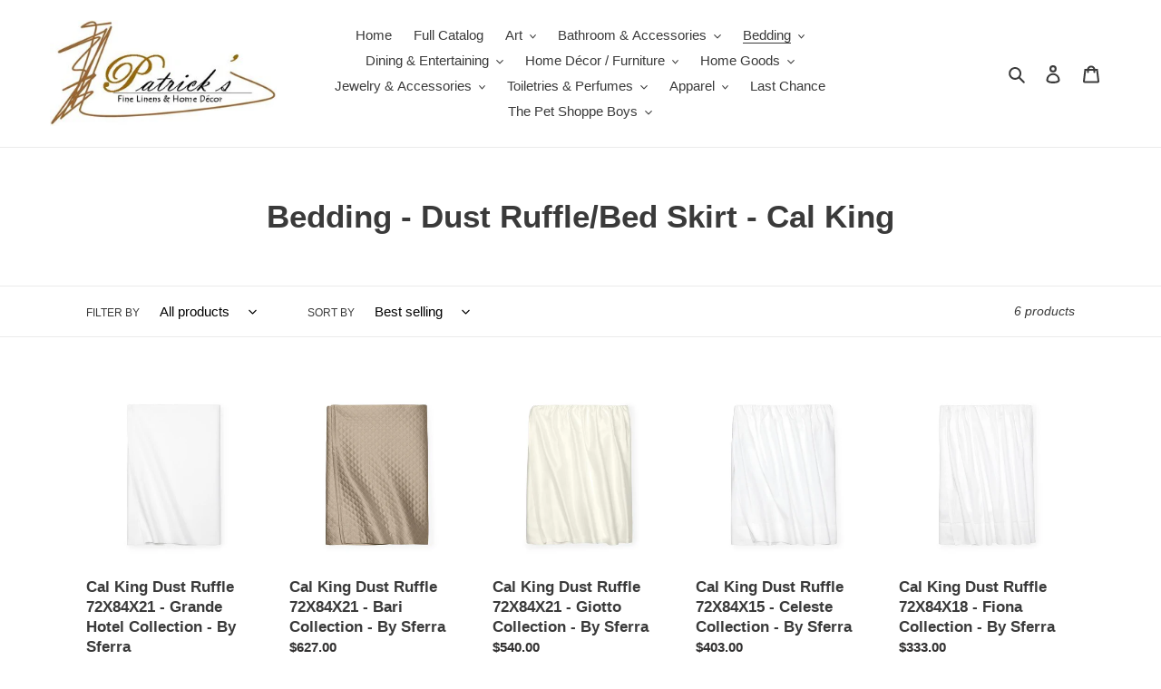

--- FILE ---
content_type: text/html; charset=utf-8
request_url: https://shoppatricks.com/collections/bedding-dust-ruffle-bed-skirt-cal-king
body_size: 38017
content:
<!doctype html>
<html class="no-js" lang="en">
<head>
  <meta charset="utf-8">
  <meta http-equiv="X-UA-Compatible" content="IE=edge,chrome=1">
  <meta name="viewport" content="width=device-width,initial-scale=1">
  <meta name="theme-color" content="#3a3a3a"><link rel="canonical" href="https://shoppatricks.com/collections/bedding-dust-ruffle-bed-skirt-cal-king"><title>Bedding - Dust Ruffle/Bed Skirt - Cal King
&ndash; Patrick&#39;s Fine Lines &amp; Home Decor</title><!-- /snippets/social-meta-tags.liquid -->




<meta property="og:site_name" content="Patrick&#39;s Fine Lines &amp; Home Decor">
<meta property="og:url" content="https://shoppatricks.com/collections/bedding-dust-ruffle-bed-skirt-cal-king">
<meta property="og:title" content="Bedding - Dust Ruffle/Bed Skirt - Cal King">
<meta property="og:type" content="product.group">
<meta property="og:description" content="Patrick's Fine Linens & Home Decor is a luxury retail lifestyle store. We are a full inhouse interior design firm with residential and commercial projects. We sell furniture, lighting, outdoor furniture, bedding, table top, table linens SMEG appliances, bathroom fixtures & accessories, gifts/jewelry.">





<meta name="twitter:card" content="summary_large_image">
<meta name="twitter:title" content="Bedding - Dust Ruffle/Bed Skirt - Cal King">
<meta name="twitter:description" content="Patrick's Fine Linens & Home Decor is a luxury retail lifestyle store. We are a full inhouse interior design firm with residential and commercial projects. We sell furniture, lighting, outdoor furniture, bedding, table top, table linens SMEG appliances, bathroom fixtures & accessories, gifts/jewelry.">


  <link href="//shoppatricks.com/cdn/shop/t/1/assets/theme.scss.css?v=69310194932450292321759259618" rel="stylesheet" type="text/css" media="all" />

  <script>
    var theme = {
      breakpoints: {
        medium: 750,
        large: 990,
        widescreen: 1400
      },
      strings: {
        addToCart: "Add to cart",
        soldOut: "Sold out",
        unavailable: "Unavailable",
        regularPrice: "Regular price",
        salePrice: "Sale price",
        sale: "Sale",
        fromLowestPrice: "from [price]",
        vendor: "Vendor",
        showMore: "Show More",
        showLess: "Show Less",
        searchFor: "Search for",
        addressError: "Error looking up that address",
        addressNoResults: "No results for that address",
        addressQueryLimit: "You have exceeded the Google API usage limit. Consider upgrading to a \u003ca href=\"https:\/\/developers.google.com\/maps\/premium\/usage-limits\"\u003ePremium Plan\u003c\/a\u003e.",
        authError: "There was a problem authenticating your Google Maps account.",
        newWindow: "Opens in a new window.",
        external: "Opens external website.",
        newWindowExternal: "Opens external website in a new window.",
        removeLabel: "Remove [product]",
        update: "Update",
        quantity: "Quantity",
        discountedTotal: "Discounted total",
        regularTotal: "Regular total",
        priceColumn: "See Price column for discount details.",
        quantityMinimumMessage: "Quantity must be 1 or more",
        cartError: "There was an error while updating your cart. Please try again.",
        removedItemMessage: "Removed \u003cspan class=\"cart__removed-product-details\"\u003e([quantity]) [link]\u003c\/span\u003e from your cart.",
        unitPrice: "Unit price",
        unitPriceSeparator: "per",
        oneCartCount: "1 item",
        otherCartCount: "[count] items",
        quantityLabel: "Quantity: [count]",
        products: "Products",
        loading: "Loading",
        number_of_results: "[result_number] of [results_count]",
        number_of_results_found: "[results_count] results found",
        one_result_found: "1 result found"
      },
      moneyFormat: "${{amount}}",
      moneyFormatWithCurrency: "${{amount}} USD",
      settings: {
        predictiveSearchEnabled: true,
        predictiveSearchShowPrice: false,
        predictiveSearchShowVendor: false
      }
    }

    document.documentElement.className = document.documentElement.className.replace('no-js', 'js');
  </script><script src="//shoppatricks.com/cdn/shop/t/1/assets/lazysizes.js?v=94224023136283657951590848253" async="async"></script>
  <script src="//shoppatricks.com/cdn/shop/t/1/assets/vendor.js?v=85833464202832145531590848255" defer="defer"></script>
  <script src="//shoppatricks.com/cdn/shop/t/1/assets/theme.js?v=89031576585505892971590848254" defer="defer"></script>

  <script>window.performance && window.performance.mark && window.performance.mark('shopify.content_for_header.start');</script><meta name="google-site-verification" content="ntapoBKmwQkjT3BhRSUesxpaaemSrT6dyEbTc-S78Tg">
<meta id="shopify-digital-wallet" name="shopify-digital-wallet" content="/40042791069/digital_wallets/dialog">
<meta name="shopify-checkout-api-token" content="aecb25712e05d4d7e6584c43d761b140">
<meta id="in-context-paypal-metadata" data-shop-id="40042791069" data-venmo-supported="false" data-environment="production" data-locale="en_US" data-paypal-v4="true" data-currency="USD">
<link rel="alternate" type="application/atom+xml" title="Feed" href="/collections/bedding-dust-ruffle-bed-skirt-cal-king.atom" />
<link rel="alternate" type="application/json+oembed" href="https://shoppatricks.com/collections/bedding-dust-ruffle-bed-skirt-cal-king.oembed">
<script async="async" src="/checkouts/internal/preloads.js?locale=en-US"></script>
<link rel="preconnect" href="https://shop.app" crossorigin="anonymous">
<script async="async" src="https://shop.app/checkouts/internal/preloads.js?locale=en-US&shop_id=40042791069" crossorigin="anonymous"></script>
<script id="apple-pay-shop-capabilities" type="application/json">{"shopId":40042791069,"countryCode":"US","currencyCode":"USD","merchantCapabilities":["supports3DS"],"merchantId":"gid:\/\/shopify\/Shop\/40042791069","merchantName":"Patrick's Fine Lines \u0026 Home Decor","requiredBillingContactFields":["postalAddress","email","phone"],"requiredShippingContactFields":["postalAddress","email","phone"],"shippingType":"shipping","supportedNetworks":["visa","masterCard","amex","discover","elo","jcb"],"total":{"type":"pending","label":"Patrick's Fine Lines \u0026 Home Decor","amount":"1.00"},"shopifyPaymentsEnabled":true,"supportsSubscriptions":true}</script>
<script id="shopify-features" type="application/json">{"accessToken":"aecb25712e05d4d7e6584c43d761b140","betas":["rich-media-storefront-analytics"],"domain":"shoppatricks.com","predictiveSearch":true,"shopId":40042791069,"locale":"en"}</script>
<script>var Shopify = Shopify || {};
Shopify.shop = "patricks-the-collection.myshopify.com";
Shopify.locale = "en";
Shopify.currency = {"active":"USD","rate":"1.0"};
Shopify.country = "US";
Shopify.theme = {"name":"Debut","id":100146741405,"schema_name":"Debut","schema_version":"16.7.1","theme_store_id":796,"role":"main"};
Shopify.theme.handle = "null";
Shopify.theme.style = {"id":null,"handle":null};
Shopify.cdnHost = "shoppatricks.com/cdn";
Shopify.routes = Shopify.routes || {};
Shopify.routes.root = "/";</script>
<script type="module">!function(o){(o.Shopify=o.Shopify||{}).modules=!0}(window);</script>
<script>!function(o){function n(){var o=[];function n(){o.push(Array.prototype.slice.apply(arguments))}return n.q=o,n}var t=o.Shopify=o.Shopify||{};t.loadFeatures=n(),t.autoloadFeatures=n()}(window);</script>
<script>
  window.ShopifyPay = window.ShopifyPay || {};
  window.ShopifyPay.apiHost = "shop.app\/pay";
  window.ShopifyPay.redirectState = null;
</script>
<script id="shop-js-analytics" type="application/json">{"pageType":"collection"}</script>
<script defer="defer" async type="module" src="//shoppatricks.com/cdn/shopifycloud/shop-js/modules/v2/client.init-shop-cart-sync_C5BV16lS.en.esm.js"></script>
<script defer="defer" async type="module" src="//shoppatricks.com/cdn/shopifycloud/shop-js/modules/v2/chunk.common_CygWptCX.esm.js"></script>
<script type="module">
  await import("//shoppatricks.com/cdn/shopifycloud/shop-js/modules/v2/client.init-shop-cart-sync_C5BV16lS.en.esm.js");
await import("//shoppatricks.com/cdn/shopifycloud/shop-js/modules/v2/chunk.common_CygWptCX.esm.js");

  window.Shopify.SignInWithShop?.initShopCartSync?.({"fedCMEnabled":true,"windoidEnabled":true});

</script>
<script>
  window.Shopify = window.Shopify || {};
  if (!window.Shopify.featureAssets) window.Shopify.featureAssets = {};
  window.Shopify.featureAssets['shop-js'] = {"shop-cart-sync":["modules/v2/client.shop-cart-sync_ZFArdW7E.en.esm.js","modules/v2/chunk.common_CygWptCX.esm.js"],"init-fed-cm":["modules/v2/client.init-fed-cm_CmiC4vf6.en.esm.js","modules/v2/chunk.common_CygWptCX.esm.js"],"shop-button":["modules/v2/client.shop-button_tlx5R9nI.en.esm.js","modules/v2/chunk.common_CygWptCX.esm.js"],"shop-cash-offers":["modules/v2/client.shop-cash-offers_DOA2yAJr.en.esm.js","modules/v2/chunk.common_CygWptCX.esm.js","modules/v2/chunk.modal_D71HUcav.esm.js"],"init-windoid":["modules/v2/client.init-windoid_sURxWdc1.en.esm.js","modules/v2/chunk.common_CygWptCX.esm.js"],"shop-toast-manager":["modules/v2/client.shop-toast-manager_ClPi3nE9.en.esm.js","modules/v2/chunk.common_CygWptCX.esm.js"],"init-shop-email-lookup-coordinator":["modules/v2/client.init-shop-email-lookup-coordinator_B8hsDcYM.en.esm.js","modules/v2/chunk.common_CygWptCX.esm.js"],"init-shop-cart-sync":["modules/v2/client.init-shop-cart-sync_C5BV16lS.en.esm.js","modules/v2/chunk.common_CygWptCX.esm.js"],"avatar":["modules/v2/client.avatar_BTnouDA3.en.esm.js"],"pay-button":["modules/v2/client.pay-button_FdsNuTd3.en.esm.js","modules/v2/chunk.common_CygWptCX.esm.js"],"init-customer-accounts":["modules/v2/client.init-customer-accounts_DxDtT_ad.en.esm.js","modules/v2/client.shop-login-button_C5VAVYt1.en.esm.js","modules/v2/chunk.common_CygWptCX.esm.js","modules/v2/chunk.modal_D71HUcav.esm.js"],"init-shop-for-new-customer-accounts":["modules/v2/client.init-shop-for-new-customer-accounts_ChsxoAhi.en.esm.js","modules/v2/client.shop-login-button_C5VAVYt1.en.esm.js","modules/v2/chunk.common_CygWptCX.esm.js","modules/v2/chunk.modal_D71HUcav.esm.js"],"shop-login-button":["modules/v2/client.shop-login-button_C5VAVYt1.en.esm.js","modules/v2/chunk.common_CygWptCX.esm.js","modules/v2/chunk.modal_D71HUcav.esm.js"],"init-customer-accounts-sign-up":["modules/v2/client.init-customer-accounts-sign-up_CPSyQ0Tj.en.esm.js","modules/v2/client.shop-login-button_C5VAVYt1.en.esm.js","modules/v2/chunk.common_CygWptCX.esm.js","modules/v2/chunk.modal_D71HUcav.esm.js"],"shop-follow-button":["modules/v2/client.shop-follow-button_Cva4Ekp9.en.esm.js","modules/v2/chunk.common_CygWptCX.esm.js","modules/v2/chunk.modal_D71HUcav.esm.js"],"checkout-modal":["modules/v2/client.checkout-modal_BPM8l0SH.en.esm.js","modules/v2/chunk.common_CygWptCX.esm.js","modules/v2/chunk.modal_D71HUcav.esm.js"],"lead-capture":["modules/v2/client.lead-capture_Bi8yE_yS.en.esm.js","modules/v2/chunk.common_CygWptCX.esm.js","modules/v2/chunk.modal_D71HUcav.esm.js"],"shop-login":["modules/v2/client.shop-login_D6lNrXab.en.esm.js","modules/v2/chunk.common_CygWptCX.esm.js","modules/v2/chunk.modal_D71HUcav.esm.js"],"payment-terms":["modules/v2/client.payment-terms_CZxnsJam.en.esm.js","modules/v2/chunk.common_CygWptCX.esm.js","modules/v2/chunk.modal_D71HUcav.esm.js"]};
</script>
<script id="__st">var __st={"a":40042791069,"offset":-18000,"reqid":"43a318ba-53ce-4300-b572-a8363235c2db-1768618842","pageurl":"shoppatricks.com\/collections\/bedding-dust-ruffle-bed-skirt-cal-king","u":"ab55e87e66a3","p":"collection","rtyp":"collection","rid":228505583773};</script>
<script>window.ShopifyPaypalV4VisibilityTracking = true;</script>
<script id="captcha-bootstrap">!function(){'use strict';const t='contact',e='account',n='new_comment',o=[[t,t],['blogs',n],['comments',n],[t,'customer']],c=[[e,'customer_login'],[e,'guest_login'],[e,'recover_customer_password'],[e,'create_customer']],r=t=>t.map((([t,e])=>`form[action*='/${t}']:not([data-nocaptcha='true']) input[name='form_type'][value='${e}']`)).join(','),a=t=>()=>t?[...document.querySelectorAll(t)].map((t=>t.form)):[];function s(){const t=[...o],e=r(t);return a(e)}const i='password',u='form_key',d=['recaptcha-v3-token','g-recaptcha-response','h-captcha-response',i],f=()=>{try{return window.sessionStorage}catch{return}},m='__shopify_v',_=t=>t.elements[u];function p(t,e,n=!1){try{const o=window.sessionStorage,c=JSON.parse(o.getItem(e)),{data:r}=function(t){const{data:e,action:n}=t;return t[m]||n?{data:e,action:n}:{data:t,action:n}}(c);for(const[e,n]of Object.entries(r))t.elements[e]&&(t.elements[e].value=n);n&&o.removeItem(e)}catch(o){console.error('form repopulation failed',{error:o})}}const l='form_type',E='cptcha';function T(t){t.dataset[E]=!0}const w=window,h=w.document,L='Shopify',v='ce_forms',y='captcha';let A=!1;((t,e)=>{const n=(g='f06e6c50-85a8-45c8-87d0-21a2b65856fe',I='https://cdn.shopify.com/shopifycloud/storefront-forms-hcaptcha/ce_storefront_forms_captcha_hcaptcha.v1.5.2.iife.js',D={infoText:'Protected by hCaptcha',privacyText:'Privacy',termsText:'Terms'},(t,e,n)=>{const o=w[L][v],c=o.bindForm;if(c)return c(t,g,e,D).then(n);var r;o.q.push([[t,g,e,D],n]),r=I,A||(h.body.append(Object.assign(h.createElement('script'),{id:'captcha-provider',async:!0,src:r})),A=!0)});var g,I,D;w[L]=w[L]||{},w[L][v]=w[L][v]||{},w[L][v].q=[],w[L][y]=w[L][y]||{},w[L][y].protect=function(t,e){n(t,void 0,e),T(t)},Object.freeze(w[L][y]),function(t,e,n,w,h,L){const[v,y,A,g]=function(t,e,n){const i=e?o:[],u=t?c:[],d=[...i,...u],f=r(d),m=r(i),_=r(d.filter((([t,e])=>n.includes(e))));return[a(f),a(m),a(_),s()]}(w,h,L),I=t=>{const e=t.target;return e instanceof HTMLFormElement?e:e&&e.form},D=t=>v().includes(t);t.addEventListener('submit',(t=>{const e=I(t);if(!e)return;const n=D(e)&&!e.dataset.hcaptchaBound&&!e.dataset.recaptchaBound,o=_(e),c=g().includes(e)&&(!o||!o.value);(n||c)&&t.preventDefault(),c&&!n&&(function(t){try{if(!f())return;!function(t){const e=f();if(!e)return;const n=_(t);if(!n)return;const o=n.value;o&&e.removeItem(o)}(t);const e=Array.from(Array(32),(()=>Math.random().toString(36)[2])).join('');!function(t,e){_(t)||t.append(Object.assign(document.createElement('input'),{type:'hidden',name:u})),t.elements[u].value=e}(t,e),function(t,e){const n=f();if(!n)return;const o=[...t.querySelectorAll(`input[type='${i}']`)].map((({name:t})=>t)),c=[...d,...o],r={};for(const[a,s]of new FormData(t).entries())c.includes(a)||(r[a]=s);n.setItem(e,JSON.stringify({[m]:1,action:t.action,data:r}))}(t,e)}catch(e){console.error('failed to persist form',e)}}(e),e.submit())}));const S=(t,e)=>{t&&!t.dataset[E]&&(n(t,e.some((e=>e===t))),T(t))};for(const o of['focusin','change'])t.addEventListener(o,(t=>{const e=I(t);D(e)&&S(e,y())}));const B=e.get('form_key'),M=e.get(l),P=B&&M;t.addEventListener('DOMContentLoaded',(()=>{const t=y();if(P)for(const e of t)e.elements[l].value===M&&p(e,B);[...new Set([...A(),...v().filter((t=>'true'===t.dataset.shopifyCaptcha))])].forEach((e=>S(e,t)))}))}(h,new URLSearchParams(w.location.search),n,t,e,['guest_login'])})(!0,!0)}();</script>
<script integrity="sha256-4kQ18oKyAcykRKYeNunJcIwy7WH5gtpwJnB7kiuLZ1E=" data-source-attribution="shopify.loadfeatures" defer="defer" src="//shoppatricks.com/cdn/shopifycloud/storefront/assets/storefront/load_feature-a0a9edcb.js" crossorigin="anonymous"></script>
<script crossorigin="anonymous" defer="defer" src="//shoppatricks.com/cdn/shopifycloud/storefront/assets/shopify_pay/storefront-65b4c6d7.js?v=20250812"></script>
<script data-source-attribution="shopify.dynamic_checkout.dynamic.init">var Shopify=Shopify||{};Shopify.PaymentButton=Shopify.PaymentButton||{isStorefrontPortableWallets:!0,init:function(){window.Shopify.PaymentButton.init=function(){};var t=document.createElement("script");t.src="https://shoppatricks.com/cdn/shopifycloud/portable-wallets/latest/portable-wallets.en.js",t.type="module",document.head.appendChild(t)}};
</script>
<script data-source-attribution="shopify.dynamic_checkout.buyer_consent">
  function portableWalletsHideBuyerConsent(e){var t=document.getElementById("shopify-buyer-consent"),n=document.getElementById("shopify-subscription-policy-button");t&&n&&(t.classList.add("hidden"),t.setAttribute("aria-hidden","true"),n.removeEventListener("click",e))}function portableWalletsShowBuyerConsent(e){var t=document.getElementById("shopify-buyer-consent"),n=document.getElementById("shopify-subscription-policy-button");t&&n&&(t.classList.remove("hidden"),t.removeAttribute("aria-hidden"),n.addEventListener("click",e))}window.Shopify?.PaymentButton&&(window.Shopify.PaymentButton.hideBuyerConsent=portableWalletsHideBuyerConsent,window.Shopify.PaymentButton.showBuyerConsent=portableWalletsShowBuyerConsent);
</script>
<script data-source-attribution="shopify.dynamic_checkout.cart.bootstrap">document.addEventListener("DOMContentLoaded",(function(){function t(){return document.querySelector("shopify-accelerated-checkout-cart, shopify-accelerated-checkout")}if(t())Shopify.PaymentButton.init();else{new MutationObserver((function(e,n){t()&&(Shopify.PaymentButton.init(),n.disconnect())})).observe(document.body,{childList:!0,subtree:!0})}}));
</script>
<link id="shopify-accelerated-checkout-styles" rel="stylesheet" media="screen" href="https://shoppatricks.com/cdn/shopifycloud/portable-wallets/latest/accelerated-checkout-backwards-compat.css" crossorigin="anonymous">
<style id="shopify-accelerated-checkout-cart">
        #shopify-buyer-consent {
  margin-top: 1em;
  display: inline-block;
  width: 100%;
}

#shopify-buyer-consent.hidden {
  display: none;
}

#shopify-subscription-policy-button {
  background: none;
  border: none;
  padding: 0;
  text-decoration: underline;
  font-size: inherit;
  cursor: pointer;
}

#shopify-subscription-policy-button::before {
  box-shadow: none;
}

      </style>

<script>window.performance && window.performance.mark && window.performance.mark('shopify.content_for_header.end');</script>
<meta property="og:image" content="https://cdn.shopify.com/s/files/1/0400/4279/1069/files/Patrick_Logo_image001.jpg?height=628&pad_color=ffffff&v=1613712987&width=1200" />
<meta property="og:image:secure_url" content="https://cdn.shopify.com/s/files/1/0400/4279/1069/files/Patrick_Logo_image001.jpg?height=628&pad_color=ffffff&v=1613712987&width=1200" />
<meta property="og:image:width" content="1200" />
<meta property="og:image:height" content="628" />
<link href="https://monorail-edge.shopifysvc.com" rel="dns-prefetch">
<script>(function(){if ("sendBeacon" in navigator && "performance" in window) {try {var session_token_from_headers = performance.getEntriesByType('navigation')[0].serverTiming.find(x => x.name == '_s').description;} catch {var session_token_from_headers = undefined;}var session_cookie_matches = document.cookie.match(/_shopify_s=([^;]*)/);var session_token_from_cookie = session_cookie_matches && session_cookie_matches.length === 2 ? session_cookie_matches[1] : "";var session_token = session_token_from_headers || session_token_from_cookie || "";function handle_abandonment_event(e) {var entries = performance.getEntries().filter(function(entry) {return /monorail-edge.shopifysvc.com/.test(entry.name);});if (!window.abandonment_tracked && entries.length === 0) {window.abandonment_tracked = true;var currentMs = Date.now();var navigation_start = performance.timing.navigationStart;var payload = {shop_id: 40042791069,url: window.location.href,navigation_start,duration: currentMs - navigation_start,session_token,page_type: "collection"};window.navigator.sendBeacon("https://monorail-edge.shopifysvc.com/v1/produce", JSON.stringify({schema_id: "online_store_buyer_site_abandonment/1.1",payload: payload,metadata: {event_created_at_ms: currentMs,event_sent_at_ms: currentMs}}));}}window.addEventListener('pagehide', handle_abandonment_event);}}());</script>
<script id="web-pixels-manager-setup">(function e(e,d,r,n,o){if(void 0===o&&(o={}),!Boolean(null===(a=null===(i=window.Shopify)||void 0===i?void 0:i.analytics)||void 0===a?void 0:a.replayQueue)){var i,a;window.Shopify=window.Shopify||{};var t=window.Shopify;t.analytics=t.analytics||{};var s=t.analytics;s.replayQueue=[],s.publish=function(e,d,r){return s.replayQueue.push([e,d,r]),!0};try{self.performance.mark("wpm:start")}catch(e){}var l=function(){var e={modern:/Edge?\/(1{2}[4-9]|1[2-9]\d|[2-9]\d{2}|\d{4,})\.\d+(\.\d+|)|Firefox\/(1{2}[4-9]|1[2-9]\d|[2-9]\d{2}|\d{4,})\.\d+(\.\d+|)|Chrom(ium|e)\/(9{2}|\d{3,})\.\d+(\.\d+|)|(Maci|X1{2}).+ Version\/(15\.\d+|(1[6-9]|[2-9]\d|\d{3,})\.\d+)([,.]\d+|)( \(\w+\)|)( Mobile\/\w+|) Safari\/|Chrome.+OPR\/(9{2}|\d{3,})\.\d+\.\d+|(CPU[ +]OS|iPhone[ +]OS|CPU[ +]iPhone|CPU IPhone OS|CPU iPad OS)[ +]+(15[._]\d+|(1[6-9]|[2-9]\d|\d{3,})[._]\d+)([._]\d+|)|Android:?[ /-](13[3-9]|1[4-9]\d|[2-9]\d{2}|\d{4,})(\.\d+|)(\.\d+|)|Android.+Firefox\/(13[5-9]|1[4-9]\d|[2-9]\d{2}|\d{4,})\.\d+(\.\d+|)|Android.+Chrom(ium|e)\/(13[3-9]|1[4-9]\d|[2-9]\d{2}|\d{4,})\.\d+(\.\d+|)|SamsungBrowser\/([2-9]\d|\d{3,})\.\d+/,legacy:/Edge?\/(1[6-9]|[2-9]\d|\d{3,})\.\d+(\.\d+|)|Firefox\/(5[4-9]|[6-9]\d|\d{3,})\.\d+(\.\d+|)|Chrom(ium|e)\/(5[1-9]|[6-9]\d|\d{3,})\.\d+(\.\d+|)([\d.]+$|.*Safari\/(?![\d.]+ Edge\/[\d.]+$))|(Maci|X1{2}).+ Version\/(10\.\d+|(1[1-9]|[2-9]\d|\d{3,})\.\d+)([,.]\d+|)( \(\w+\)|)( Mobile\/\w+|) Safari\/|Chrome.+OPR\/(3[89]|[4-9]\d|\d{3,})\.\d+\.\d+|(CPU[ +]OS|iPhone[ +]OS|CPU[ +]iPhone|CPU IPhone OS|CPU iPad OS)[ +]+(10[._]\d+|(1[1-9]|[2-9]\d|\d{3,})[._]\d+)([._]\d+|)|Android:?[ /-](13[3-9]|1[4-9]\d|[2-9]\d{2}|\d{4,})(\.\d+|)(\.\d+|)|Mobile Safari.+OPR\/([89]\d|\d{3,})\.\d+\.\d+|Android.+Firefox\/(13[5-9]|1[4-9]\d|[2-9]\d{2}|\d{4,})\.\d+(\.\d+|)|Android.+Chrom(ium|e)\/(13[3-9]|1[4-9]\d|[2-9]\d{2}|\d{4,})\.\d+(\.\d+|)|Android.+(UC? ?Browser|UCWEB|U3)[ /]?(15\.([5-9]|\d{2,})|(1[6-9]|[2-9]\d|\d{3,})\.\d+)\.\d+|SamsungBrowser\/(5\.\d+|([6-9]|\d{2,})\.\d+)|Android.+MQ{2}Browser\/(14(\.(9|\d{2,})|)|(1[5-9]|[2-9]\d|\d{3,})(\.\d+|))(\.\d+|)|K[Aa][Ii]OS\/(3\.\d+|([4-9]|\d{2,})\.\d+)(\.\d+|)/},d=e.modern,r=e.legacy,n=navigator.userAgent;return n.match(d)?"modern":n.match(r)?"legacy":"unknown"}(),u="modern"===l?"modern":"legacy",c=(null!=n?n:{modern:"",legacy:""})[u],f=function(e){return[e.baseUrl,"/wpm","/b",e.hashVersion,"modern"===e.buildTarget?"m":"l",".js"].join("")}({baseUrl:d,hashVersion:r,buildTarget:u}),m=function(e){var d=e.version,r=e.bundleTarget,n=e.surface,o=e.pageUrl,i=e.monorailEndpoint;return{emit:function(e){var a=e.status,t=e.errorMsg,s=(new Date).getTime(),l=JSON.stringify({metadata:{event_sent_at_ms:s},events:[{schema_id:"web_pixels_manager_load/3.1",payload:{version:d,bundle_target:r,page_url:o,status:a,surface:n,error_msg:t},metadata:{event_created_at_ms:s}}]});if(!i)return console&&console.warn&&console.warn("[Web Pixels Manager] No Monorail endpoint provided, skipping logging."),!1;try{return self.navigator.sendBeacon.bind(self.navigator)(i,l)}catch(e){}var u=new XMLHttpRequest;try{return u.open("POST",i,!0),u.setRequestHeader("Content-Type","text/plain"),u.send(l),!0}catch(e){return console&&console.warn&&console.warn("[Web Pixels Manager] Got an unhandled error while logging to Monorail."),!1}}}}({version:r,bundleTarget:l,surface:e.surface,pageUrl:self.location.href,monorailEndpoint:e.monorailEndpoint});try{o.browserTarget=l,function(e){var d=e.src,r=e.async,n=void 0===r||r,o=e.onload,i=e.onerror,a=e.sri,t=e.scriptDataAttributes,s=void 0===t?{}:t,l=document.createElement("script"),u=document.querySelector("head"),c=document.querySelector("body");if(l.async=n,l.src=d,a&&(l.integrity=a,l.crossOrigin="anonymous"),s)for(var f in s)if(Object.prototype.hasOwnProperty.call(s,f))try{l.dataset[f]=s[f]}catch(e){}if(o&&l.addEventListener("load",o),i&&l.addEventListener("error",i),u)u.appendChild(l);else{if(!c)throw new Error("Did not find a head or body element to append the script");c.appendChild(l)}}({src:f,async:!0,onload:function(){if(!function(){var e,d;return Boolean(null===(d=null===(e=window.Shopify)||void 0===e?void 0:e.analytics)||void 0===d?void 0:d.initialized)}()){var d=window.webPixelsManager.init(e)||void 0;if(d){var r=window.Shopify.analytics;r.replayQueue.forEach((function(e){var r=e[0],n=e[1],o=e[2];d.publishCustomEvent(r,n,o)})),r.replayQueue=[],r.publish=d.publishCustomEvent,r.visitor=d.visitor,r.initialized=!0}}},onerror:function(){return m.emit({status:"failed",errorMsg:"".concat(f," has failed to load")})},sri:function(e){var d=/^sha384-[A-Za-z0-9+/=]+$/;return"string"==typeof e&&d.test(e)}(c)?c:"",scriptDataAttributes:o}),m.emit({status:"loading"})}catch(e){m.emit({status:"failed",errorMsg:(null==e?void 0:e.message)||"Unknown error"})}}})({shopId: 40042791069,storefrontBaseUrl: "https://shoppatricks.com",extensionsBaseUrl: "https://extensions.shopifycdn.com/cdn/shopifycloud/web-pixels-manager",monorailEndpoint: "https://monorail-edge.shopifysvc.com/unstable/produce_batch",surface: "storefront-renderer",enabledBetaFlags: ["2dca8a86"],webPixelsConfigList: [{"id":"876937528","configuration":"{\"config\":\"{\\\"pixel_id\\\":\\\"GT-NMCRR3W\\\",\\\"target_country\\\":\\\"US\\\",\\\"gtag_events\\\":[{\\\"type\\\":\\\"purchase\\\",\\\"action_label\\\":\\\"MC-R0QHSLPRN9\\\"},{\\\"type\\\":\\\"page_view\\\",\\\"action_label\\\":\\\"MC-R0QHSLPRN9\\\"},{\\\"type\\\":\\\"view_item\\\",\\\"action_label\\\":\\\"MC-R0QHSLPRN9\\\"}],\\\"enable_monitoring_mode\\\":false}\"}","eventPayloadVersion":"v1","runtimeContext":"OPEN","scriptVersion":"b2a88bafab3e21179ed38636efcd8a93","type":"APP","apiClientId":1780363,"privacyPurposes":[],"dataSharingAdjustments":{"protectedCustomerApprovalScopes":["read_customer_address","read_customer_email","read_customer_name","read_customer_personal_data","read_customer_phone"]}},{"id":"shopify-app-pixel","configuration":"{}","eventPayloadVersion":"v1","runtimeContext":"STRICT","scriptVersion":"0450","apiClientId":"shopify-pixel","type":"APP","privacyPurposes":["ANALYTICS","MARKETING"]},{"id":"shopify-custom-pixel","eventPayloadVersion":"v1","runtimeContext":"LAX","scriptVersion":"0450","apiClientId":"shopify-pixel","type":"CUSTOM","privacyPurposes":["ANALYTICS","MARKETING"]}],isMerchantRequest: false,initData: {"shop":{"name":"Patrick's Fine Lines \u0026 Home Decor","paymentSettings":{"currencyCode":"USD"},"myshopifyDomain":"patricks-the-collection.myshopify.com","countryCode":"US","storefrontUrl":"https:\/\/shoppatricks.com"},"customer":null,"cart":null,"checkout":null,"productVariants":[],"purchasingCompany":null},},"https://shoppatricks.com/cdn","fcfee988w5aeb613cpc8e4bc33m6693e112",{"modern":"","legacy":""},{"shopId":"40042791069","storefrontBaseUrl":"https:\/\/shoppatricks.com","extensionBaseUrl":"https:\/\/extensions.shopifycdn.com\/cdn\/shopifycloud\/web-pixels-manager","surface":"storefront-renderer","enabledBetaFlags":"[\"2dca8a86\"]","isMerchantRequest":"false","hashVersion":"fcfee988w5aeb613cpc8e4bc33m6693e112","publish":"custom","events":"[[\"page_viewed\",{}],[\"collection_viewed\",{\"collection\":{\"id\":\"228505583773\",\"title\":\"Bedding - Dust Ruffle\/Bed Skirt - Cal King\",\"productVariants\":[{\"price\":{\"amount\":230.0,\"currencyCode\":\"USD\"},\"product\":{\"title\":\"Cal King Dust Ruffle 72X84X21 - Grande Hotel Collection - By Sferra\",\"vendor\":\"Sferra\",\"id\":\"5802467950749\",\"untranslatedTitle\":\"Cal King Dust Ruffle 72X84X21 - Grande Hotel Collection - By Sferra\",\"url\":\"\/products\/77320ckdr\",\"type\":\"Bedding\"},\"id\":\"37189821563037\",\"image\":{\"src\":\"\/\/shoppatricks.com\/cdn\/shop\/products\/SFERRA-GRANDE-HOTEL-BED-SKIRT-WHITE-77320-SILO_v1-web_800x_7514dbd9-2146-4c1d-81e3-e8fae31d3690.jpg?v=1605145496\"},\"sku\":\"77320CKDR   IVO\",\"title\":\"Ivory \/ California King\",\"untranslatedTitle\":\"Ivory \/ California King\"},{\"price\":{\"amount\":627.0,\"currencyCode\":\"USD\"},\"product\":{\"title\":\"Cal King Dust Ruffle 72X84X21 - Bari  Collection - By Sferra\",\"vendor\":\"Sferra\",\"id\":\"5802466967709\",\"untranslatedTitle\":\"Cal King Dust Ruffle 72X84X21 - Bari  Collection - By Sferra\",\"url\":\"\/products\/743ckdr\",\"type\":\"Bedding\"},\"id\":\"42164695466141\",\"image\":{\"src\":\"\/\/shoppatricks.com\/cdn\/shop\/products\/SFERRA-BARI-BED-SKIRT-TAUPE-743-SILO_v2-WEB_800x_bca0d8ab-bf8c-4230-b13c-51f70713ac00.jpg?v=1605145364\"},\"sku\":\"743CKDR     AQM\",\"title\":\"Aquamarine \/ California King\",\"untranslatedTitle\":\"Aquamarine \/ California King\"},{\"price\":{\"amount\":540.0,\"currencyCode\":\"USD\"},\"product\":{\"title\":\"Cal King Dust Ruffle 72X84X21 - Giotto Collection - By Sferra\",\"vendor\":\"Sferra\",\"id\":\"5802465493149\",\"untranslatedTitle\":\"Cal King Dust Ruffle 72X84X21 - Giotto Collection - By Sferra\",\"url\":\"\/products\/734ckdr\",\"type\":\"Bedding\"},\"id\":\"37189790302365\",\"image\":{\"src\":\"\/\/shoppatricks.com\/cdn\/shop\/products\/SFERRA-GIOTTO-BED-SKIRT-IVORY-734-SILO_v1-web_847x900_780dda83-c3f5-451e-9e27-60ac736a33e0.jpg?v=1605145169\"},\"sku\":\"734CKDR     IVO\",\"title\":\"Ivory \/ California King\",\"untranslatedTitle\":\"Ivory \/ California King\"},{\"price\":{\"amount\":403.0,\"currencyCode\":\"USD\"},\"product\":{\"title\":\"Cal King Dust Ruffle 72X84X15 - Celeste  Collection - By Sferra\",\"vendor\":\"Sferra\",\"id\":\"5802441801885\",\"untranslatedTitle\":\"Cal King Dust Ruffle 72X84X15 - Celeste  Collection - By Sferra\",\"url\":\"\/products\/3990ckdr\",\"type\":\"Bedding\"},\"id\":\"37189696815261\",\"image\":{\"src\":\"\/\/shoppatricks.com\/cdn\/shop\/products\/SFERRA-CELESTE-BED-SKIRT-WHITE-3990-SILO_v2-web_847x900_ec787da2-39b7-4e69-b2a3-d83468581fe0.jpg?v=1605137859\"},\"sku\":\"3990CKDR    AQM\",\"title\":\"Aquamarine \/ California King\",\"untranslatedTitle\":\"Aquamarine \/ California King\"},{\"price\":{\"amount\":333.0,\"currencyCode\":\"USD\"},\"product\":{\"title\":\"Cal King Dust Ruffle 72X84X18 - Fiona Collection - By Sferra\",\"vendor\":\"Sferra\",\"id\":\"5802426990749\",\"untranslatedTitle\":\"Cal King Dust Ruffle 72X84X18 - Fiona Collection - By Sferra\",\"url\":\"\/products\/3200ckdr\",\"type\":\"Bedding\"},\"id\":\"37189652250781\",\"image\":{\"src\":\"\/\/shoppatricks.com\/cdn\/shop\/products\/SFERRA-FIONA-BED-SKIRT-WHITE-3200-SILO_v1-web_847x900_833d503f-8042-48bd-976a-f1d606d2abeb.jpg?v=1605137022\"},\"sku\":\"3200CKDR    IVO\",\"title\":\"Ivory \/ California King\",\"untranslatedTitle\":\"Ivory \/ California King\"},{\"price\":{\"amount\":1329.0,\"currencyCode\":\"USD\"},\"product\":{\"title\":\"Cal King Dust Ruffle 72X84X14 - Milos Collection - By Sferra\",\"vendor\":\"Sferra\",\"id\":\"5802404937885\",\"untranslatedTitle\":\"Cal King Dust Ruffle 72X84X14 - Milos Collection - By Sferra\",\"url\":\"\/products\/1000ckdr\",\"type\":\"Bedding\"},\"id\":\"37096565309597\",\"image\":null,\"sku\":\"1000CKDR    IVO\",\"title\":\"Ivory \/ California King\",\"untranslatedTitle\":\"Ivory \/ California King\"}]}}]]"});</script><script>
  window.ShopifyAnalytics = window.ShopifyAnalytics || {};
  window.ShopifyAnalytics.meta = window.ShopifyAnalytics.meta || {};
  window.ShopifyAnalytics.meta.currency = 'USD';
  var meta = {"products":[{"id":5802467950749,"gid":"gid:\/\/shopify\/Product\/5802467950749","vendor":"Sferra","type":"Bedding","handle":"77320ckdr","variants":[{"id":37189821563037,"price":23000,"name":"Cal King Dust Ruffle 72X84X21 - Grande Hotel Collection - By Sferra - Ivory \/ California King","public_title":"Ivory \/ California King","sku":"77320CKDR   IVO"},{"id":37189821530269,"price":23000,"name":"Cal King Dust Ruffle 72X84X21 - Grande Hotel Collection - By Sferra - White \/ California King","public_title":"White \/ California King","sku":"77320CKDR   WHT"}],"remote":false},{"id":5802466967709,"gid":"gid:\/\/shopify\/Product\/5802466967709","vendor":"Sferra","type":"Bedding","handle":"743ckdr","variants":[{"id":42164695466141,"price":62700,"name":"Cal King Dust Ruffle 72X84X21 - Bari  Collection - By Sferra - Aquamarine \/ California King","public_title":"Aquamarine \/ California King","sku":"743CKDR     AQM"},{"id":42164695498909,"price":62700,"name":"Cal King Dust Ruffle 72X84X21 - Bari  Collection - By Sferra - Flint \/ California King","public_title":"Flint \/ California King","sku":"743CKDR     FLI"},{"id":42164695531677,"price":62700,"name":"Cal King Dust Ruffle 72X84X21 - Bari  Collection - By Sferra - Grey \/ California King","public_title":"Grey \/ California King","sku":"743CKDR     GRY"},{"id":42164695564445,"price":62700,"name":"Cal King Dust Ruffle 72X84X21 - Bari  Collection - By Sferra - Ivory \/ California King","public_title":"Ivory \/ California King","sku":"743CKDR     IVO"},{"id":42164695597213,"price":62700,"name":"Cal King Dust Ruffle 72X84X21 - Bari  Collection - By Sferra - Taupe \/ California King","public_title":"Taupe \/ California King","sku":"743CKDR     TAU"},{"id":42164695629981,"price":62700,"name":"Cal King Dust Ruffle 72X84X21 - Bari  Collection - By Sferra - Tin \/ California King","public_title":"Tin \/ California King","sku":"743CKDR     TIN"},{"id":42164695662749,"price":62700,"name":"Cal King Dust Ruffle 72X84X21 - Bari  Collection - By Sferra - White \/ California King","public_title":"White \/ California King","sku":"743CKDR     WHT"}],"remote":false},{"id":5802465493149,"gid":"gid:\/\/shopify\/Product\/5802465493149","vendor":"Sferra","type":"Bedding","handle":"734ckdr","variants":[{"id":37189790302365,"price":54000,"name":"Cal King Dust Ruffle 72X84X21 - Giotto Collection - By Sferra - Ivory \/ California King","public_title":"Ivory \/ California King","sku":"734CKDR     IVO"},{"id":37189790335133,"price":54000,"name":"Cal King Dust Ruffle 72X84X21 - Giotto Collection - By Sferra - White \/ California King","public_title":"White \/ California King","sku":"734CKDR     WHT"}],"remote":false},{"id":5802441801885,"gid":"gid:\/\/shopify\/Product\/5802441801885","vendor":"Sferra","type":"Bedding","handle":"3990ckdr","variants":[{"id":37189696815261,"price":40300,"name":"Cal King Dust Ruffle 72X84X15 - Celeste  Collection - By Sferra - Aquamarine \/ California King","public_title":"Aquamarine \/ California King","sku":"3990CKDR    AQM"},{"id":37189696782493,"price":40300,"name":"Cal King Dust Ruffle 72X84X15 - Celeste  Collection - By Sferra - Ivory \/ California King","public_title":"Ivory \/ California King","sku":"3990CKDR    IVO"},{"id":37189696749725,"price":40300,"name":"Cal King Dust Ruffle 72X84X15 - Celeste  Collection - By Sferra - White \/ California King","public_title":"White \/ California King","sku":"3990CKDR    WHT"}],"remote":false},{"id":5802426990749,"gid":"gid:\/\/shopify\/Product\/5802426990749","vendor":"Sferra","type":"Bedding","handle":"3200ckdr","variants":[{"id":37189652250781,"price":33300,"name":"Cal King Dust Ruffle 72X84X18 - Fiona Collection - By Sferra - Ivory \/ California King","public_title":"Ivory \/ California King","sku":"3200CKDR    IVO"},{"id":37189652218013,"price":33300,"name":"Cal King Dust Ruffle 72X84X18 - Fiona Collection - By Sferra - White \/ California King","public_title":"White \/ California King","sku":"3200CKDR    WHT"}],"remote":false},{"id":5802404937885,"gid":"gid:\/\/shopify\/Product\/5802404937885","vendor":"Sferra","type":"Bedding","handle":"1000ckdr","variants":[{"id":37096565309597,"price":132900,"name":"Cal King Dust Ruffle 72X84X14 - Milos Collection - By Sferra - Ivory \/ California King","public_title":"Ivory \/ California King","sku":"1000CKDR    IVO"},{"id":37096565342365,"price":132900,"name":"Cal King Dust Ruffle 72X84X14 - Milos Collection - By Sferra - White \/ California King","public_title":"White \/ California King","sku":"1000CKDR    WHT"}],"remote":false}],"page":{"pageType":"collection","resourceType":"collection","resourceId":228505583773,"requestId":"43a318ba-53ce-4300-b572-a8363235c2db-1768618842"}};
  for (var attr in meta) {
    window.ShopifyAnalytics.meta[attr] = meta[attr];
  }
</script>
<script class="analytics">
  (function () {
    var customDocumentWrite = function(content) {
      var jquery = null;

      if (window.jQuery) {
        jquery = window.jQuery;
      } else if (window.Checkout && window.Checkout.$) {
        jquery = window.Checkout.$;
      }

      if (jquery) {
        jquery('body').append(content);
      }
    };

    var hasLoggedConversion = function(token) {
      if (token) {
        return document.cookie.indexOf('loggedConversion=' + token) !== -1;
      }
      return false;
    }

    var setCookieIfConversion = function(token) {
      if (token) {
        var twoMonthsFromNow = new Date(Date.now());
        twoMonthsFromNow.setMonth(twoMonthsFromNow.getMonth() + 2);

        document.cookie = 'loggedConversion=' + token + '; expires=' + twoMonthsFromNow;
      }
    }

    var trekkie = window.ShopifyAnalytics.lib = window.trekkie = window.trekkie || [];
    if (trekkie.integrations) {
      return;
    }
    trekkie.methods = [
      'identify',
      'page',
      'ready',
      'track',
      'trackForm',
      'trackLink'
    ];
    trekkie.factory = function(method) {
      return function() {
        var args = Array.prototype.slice.call(arguments);
        args.unshift(method);
        trekkie.push(args);
        return trekkie;
      };
    };
    for (var i = 0; i < trekkie.methods.length; i++) {
      var key = trekkie.methods[i];
      trekkie[key] = trekkie.factory(key);
    }
    trekkie.load = function(config) {
      trekkie.config = config || {};
      trekkie.config.initialDocumentCookie = document.cookie;
      var first = document.getElementsByTagName('script')[0];
      var script = document.createElement('script');
      script.type = 'text/javascript';
      script.onerror = function(e) {
        var scriptFallback = document.createElement('script');
        scriptFallback.type = 'text/javascript';
        scriptFallback.onerror = function(error) {
                var Monorail = {
      produce: function produce(monorailDomain, schemaId, payload) {
        var currentMs = new Date().getTime();
        var event = {
          schema_id: schemaId,
          payload: payload,
          metadata: {
            event_created_at_ms: currentMs,
            event_sent_at_ms: currentMs
          }
        };
        return Monorail.sendRequest("https://" + monorailDomain + "/v1/produce", JSON.stringify(event));
      },
      sendRequest: function sendRequest(endpointUrl, payload) {
        // Try the sendBeacon API
        if (window && window.navigator && typeof window.navigator.sendBeacon === 'function' && typeof window.Blob === 'function' && !Monorail.isIos12()) {
          var blobData = new window.Blob([payload], {
            type: 'text/plain'
          });

          if (window.navigator.sendBeacon(endpointUrl, blobData)) {
            return true;
          } // sendBeacon was not successful

        } // XHR beacon

        var xhr = new XMLHttpRequest();

        try {
          xhr.open('POST', endpointUrl);
          xhr.setRequestHeader('Content-Type', 'text/plain');
          xhr.send(payload);
        } catch (e) {
          console.log(e);
        }

        return false;
      },
      isIos12: function isIos12() {
        return window.navigator.userAgent.lastIndexOf('iPhone; CPU iPhone OS 12_') !== -1 || window.navigator.userAgent.lastIndexOf('iPad; CPU OS 12_') !== -1;
      }
    };
    Monorail.produce('monorail-edge.shopifysvc.com',
      'trekkie_storefront_load_errors/1.1',
      {shop_id: 40042791069,
      theme_id: 100146741405,
      app_name: "storefront",
      context_url: window.location.href,
      source_url: "//shoppatricks.com/cdn/s/trekkie.storefront.cd680fe47e6c39ca5d5df5f0a32d569bc48c0f27.min.js"});

        };
        scriptFallback.async = true;
        scriptFallback.src = '//shoppatricks.com/cdn/s/trekkie.storefront.cd680fe47e6c39ca5d5df5f0a32d569bc48c0f27.min.js';
        first.parentNode.insertBefore(scriptFallback, first);
      };
      script.async = true;
      script.src = '//shoppatricks.com/cdn/s/trekkie.storefront.cd680fe47e6c39ca5d5df5f0a32d569bc48c0f27.min.js';
      first.parentNode.insertBefore(script, first);
    };
    trekkie.load(
      {"Trekkie":{"appName":"storefront","development":false,"defaultAttributes":{"shopId":40042791069,"isMerchantRequest":null,"themeId":100146741405,"themeCityHash":"5079689099664426848","contentLanguage":"en","currency":"USD","eventMetadataId":"9d0c361a-8779-4d13-b884-c3fd6471f605"},"isServerSideCookieWritingEnabled":true,"monorailRegion":"shop_domain","enabledBetaFlags":["65f19447"]},"Session Attribution":{},"S2S":{"facebookCapiEnabled":false,"source":"trekkie-storefront-renderer","apiClientId":580111}}
    );

    var loaded = false;
    trekkie.ready(function() {
      if (loaded) return;
      loaded = true;

      window.ShopifyAnalytics.lib = window.trekkie;

      var originalDocumentWrite = document.write;
      document.write = customDocumentWrite;
      try { window.ShopifyAnalytics.merchantGoogleAnalytics.call(this); } catch(error) {};
      document.write = originalDocumentWrite;

      window.ShopifyAnalytics.lib.page(null,{"pageType":"collection","resourceType":"collection","resourceId":228505583773,"requestId":"43a318ba-53ce-4300-b572-a8363235c2db-1768618842","shopifyEmitted":true});

      var match = window.location.pathname.match(/checkouts\/(.+)\/(thank_you|post_purchase)/)
      var token = match? match[1]: undefined;
      if (!hasLoggedConversion(token)) {
        setCookieIfConversion(token);
        window.ShopifyAnalytics.lib.track("Viewed Product Category",{"currency":"USD","category":"Collection: bedding-dust-ruffle-bed-skirt-cal-king","collectionName":"bedding-dust-ruffle-bed-skirt-cal-king","collectionId":228505583773,"nonInteraction":true},undefined,undefined,{"shopifyEmitted":true});
      }
    });


        var eventsListenerScript = document.createElement('script');
        eventsListenerScript.async = true;
        eventsListenerScript.src = "//shoppatricks.com/cdn/shopifycloud/storefront/assets/shop_events_listener-3da45d37.js";
        document.getElementsByTagName('head')[0].appendChild(eventsListenerScript);

})();</script>
<script
  defer
  src="https://shoppatricks.com/cdn/shopifycloud/perf-kit/shopify-perf-kit-3.0.4.min.js"
  data-application="storefront-renderer"
  data-shop-id="40042791069"
  data-render-region="gcp-us-central1"
  data-page-type="collection"
  data-theme-instance-id="100146741405"
  data-theme-name="Debut"
  data-theme-version="16.7.1"
  data-monorail-region="shop_domain"
  data-resource-timing-sampling-rate="10"
  data-shs="true"
  data-shs-beacon="true"
  data-shs-export-with-fetch="true"
  data-shs-logs-sample-rate="1"
  data-shs-beacon-endpoint="https://shoppatricks.com/api/collect"
></script>
</head>

<body class="template-collection">

  <a class="in-page-link visually-hidden skip-link" href="#MainContent">Skip to content</a><style data-shopify>

  .cart-popup {
    box-shadow: 1px 1px 10px 2px rgba(235, 235, 235, 0.5);
  }</style><div class="cart-popup-wrapper cart-popup-wrapper--hidden" role="dialog" aria-modal="true" aria-labelledby="CartPopupHeading" data-cart-popup-wrapper>
  <div class="cart-popup" data-cart-popup tabindex="-1">
    <div class="cart-popup__header">
      <h2 id="CartPopupHeading" class="cart-popup__heading">Just added to your cart</h2>
      <button class="cart-popup__close" aria-label="Close" data-cart-popup-close><svg aria-hidden="true" focusable="false" role="presentation" class="icon icon-close" viewBox="0 0 40 40"><path d="M23.868 20.015L39.117 4.78c1.11-1.108 1.11-2.77 0-3.877-1.109-1.108-2.773-1.108-3.882 0L19.986 16.137 4.737.904C3.628-.204 1.965-.204.856.904c-1.11 1.108-1.11 2.77 0 3.877l15.249 15.234L.855 35.248c-1.108 1.108-1.108 2.77 0 3.877.555.554 1.248.831 1.942.831s1.386-.277 1.94-.83l15.25-15.234 15.248 15.233c.555.554 1.248.831 1.941.831s1.387-.277 1.941-.83c1.11-1.109 1.11-2.77 0-3.878L23.868 20.015z" class="layer"/></svg></button>
    </div>
    <div class="cart-popup-item">
      <div class="cart-popup-item__image-wrapper hide" data-cart-popup-image-wrapper>
        <div class="cart-popup-item__image cart-popup-item__image--placeholder" data-cart-popup-image-placeholder>
          <div data-placeholder-size></div>
          <div class="placeholder-background placeholder-background--animation"></div>
        </div>
      </div>
      <div class="cart-popup-item__description">
        <div>
          <h3 class="cart-popup-item__title" data-cart-popup-title></h3>
          <ul class="product-details" aria-label="Product details" data-cart-popup-product-details></ul>
        </div>
        <div class="cart-popup-item__quantity">
          <span class="visually-hidden" data-cart-popup-quantity-label></span>
          <span aria-hidden="true">Qty:</span>
          <span aria-hidden="true" data-cart-popup-quantity></span>
        </div>
      </div>
    </div>

    <a href="/cart" class="cart-popup__cta-link btn btn--secondary-accent">
      View cart (<span data-cart-popup-cart-quantity></span>)
    </a>

    <div class="cart-popup__dismiss">
      <button class="cart-popup__dismiss-button text-link text-link--accent" data-cart-popup-dismiss>
        Continue shopping
      </button>
    </div>
  </div>
</div>

<div id="shopify-section-header" class="shopify-section">
  <style>
    
      .site-header__logo-image {
        max-width: 250px;
      }
    

    
      .site-header__logo-image {
        margin: 0;
      }
    
  </style>


<div id="SearchDrawer" class="search-bar drawer drawer--top" role="dialog" aria-modal="true" aria-label="Search" data-predictive-search-drawer>
  <div class="search-bar__interior">
    <div class="search-form__container" data-search-form-container>
      <form class="search-form search-bar__form" action="/search" method="get" role="search">
        <div class="search-form__input-wrapper">
          <input
            type="text"
            name="q"
            placeholder="Search"
            role="combobox"
            aria-autocomplete="list"
            aria-owns="predictive-search-results"
            aria-expanded="false"
            aria-label="Search"
            aria-haspopup="listbox"
            class="search-form__input search-bar__input"
            data-predictive-search-drawer-input
          />
          <input type="hidden" name="options[prefix]" value="last" aria-hidden="true" />
          <div class="predictive-search-wrapper predictive-search-wrapper--drawer" data-predictive-search-mount="drawer"></div>
        </div>

        <button class="search-bar__submit search-form__submit"
          type="submit"
          data-search-form-submit>
          <svg aria-hidden="true" focusable="false" role="presentation" class="icon icon-search" viewBox="0 0 37 40"><path d="M35.6 36l-9.8-9.8c4.1-5.4 3.6-13.2-1.3-18.1-5.4-5.4-14.2-5.4-19.7 0-5.4 5.4-5.4 14.2 0 19.7 2.6 2.6 6.1 4.1 9.8 4.1 3 0 5.9-1 8.3-2.8l9.8 9.8c.4.4.9.6 1.4.6s1-.2 1.4-.6c.9-.9.9-2.1.1-2.9zm-20.9-8.2c-2.6 0-5.1-1-7-2.9-3.9-3.9-3.9-10.1 0-14C9.6 9 12.2 8 14.7 8s5.1 1 7 2.9c3.9 3.9 3.9 10.1 0 14-1.9 1.9-4.4 2.9-7 2.9z"/></svg>
          <span class="icon__fallback-text">Submit</span>
        </button>
      </form>

      <div class="search-bar__actions">
        <button type="button" class="btn--link search-bar__close js-drawer-close">
          <svg aria-hidden="true" focusable="false" role="presentation" class="icon icon-close" viewBox="0 0 40 40"><path d="M23.868 20.015L39.117 4.78c1.11-1.108 1.11-2.77 0-3.877-1.109-1.108-2.773-1.108-3.882 0L19.986 16.137 4.737.904C3.628-.204 1.965-.204.856.904c-1.11 1.108-1.11 2.77 0 3.877l15.249 15.234L.855 35.248c-1.108 1.108-1.108 2.77 0 3.877.555.554 1.248.831 1.942.831s1.386-.277 1.94-.83l15.25-15.234 15.248 15.233c.555.554 1.248.831 1.941.831s1.387-.277 1.941-.83c1.11-1.109 1.11-2.77 0-3.878L23.868 20.015z" class="layer"/></svg>
          <span class="icon__fallback-text">Close search</span>
        </button>
      </div>
    </div>
  </div>
</div>


<div data-section-id="header" data-section-type="header-section" data-header-section>
  
    
  

  <header class="site-header border-bottom logo--left" role="banner">
    <div class="grid grid--no-gutters grid--table site-header__mobile-nav">
      

      <div class="grid__item medium-up--one-quarter logo-align--left">
        
        
          <div class="h2 site-header__logo">
        
          
<a href="/" class="site-header__logo-image">
              
              <img class="lazyload js"
                   src="//shoppatricks.com/cdn/shop/files/Patrick_Logo_image001_300x300.jpg?v=1613712987"
                   data-src="//shoppatricks.com/cdn/shop/files/Patrick_Logo_image001_{width}x.jpg?v=1613712987"
                   data-widths="[180, 360, 540, 720, 900, 1080, 1296, 1512, 1728, 2048]"
                   data-aspectratio="2.1333333333333333"
                   data-sizes="auto"
                   alt="Patrick&amp;#39;s Fine Lines &amp;amp; Home Decor"
                   style="max-width: 250px">
              <noscript>
                
                <img src="//shoppatricks.com/cdn/shop/files/Patrick_Logo_image001_250x.jpg?v=1613712987"
                     srcset="//shoppatricks.com/cdn/shop/files/Patrick_Logo_image001_250x.jpg?v=1613712987 1x, //shoppatricks.com/cdn/shop/files/Patrick_Logo_image001_250x@2x.jpg?v=1613712987 2x"
                     alt="Patrick&#39;s Fine Lines &amp; Home Decor"
                     style="max-width: 250px;">
              </noscript>
            </a>
          
        
          </div>
        
      </div>

      
        <nav class="grid__item medium-up--one-half small--hide" id="AccessibleNav" role="navigation">
          
<ul class="site-nav list--inline" id="SiteNav">
  



    
      <li >
        <a href="/"
          class="site-nav__link site-nav__link--main"
          
        >
          <span class="site-nav__label">Home</span>
        </a>
      </li>
    
  



    
      <li >
        <a href="/collections/all"
          class="site-nav__link site-nav__link--main"
          
        >
          <span class="site-nav__label">Full Catalog</span>
        </a>
      </li>
    
  



    
      <li class="site-nav--has-dropdown" data-has-dropdowns>
        <button class="site-nav__link site-nav__link--main site-nav__link--button" type="button" aria-expanded="false" aria-controls="SiteNavLabel-art">
          <span class="site-nav__label">Art</span><svg aria-hidden="true" focusable="false" role="presentation" class="icon icon-chevron-down" viewBox="0 0 9 9"><path d="M8.542 2.558a.625.625 0 0 1 0 .884l-3.6 3.6a.626.626 0 0 1-.884 0l-3.6-3.6a.625.625 0 1 1 .884-.884L4.5 5.716l3.158-3.158a.625.625 0 0 1 .884 0z" fill="#fff"/></svg>
        </button>

        <div class="site-nav__dropdown" id="SiteNavLabel-art">
          
            <ul>
              
                <li>
                  <a href="/collections/art-extremely-rare"
                  class="site-nav__link site-nav__child-link"
                  
                >
                    <span class="site-nav__label">Extremely Rare Items</span>
                  </a>
                </li>
              
                <li>
                  <a href="/collections/art-paintings"
                  class="site-nav__link site-nav__child-link"
                  
                >
                    <span class="site-nav__label">Paintings</span>
                  </a>
                </li>
              
                <li>
                  <a href="/collections/art-sculptures"
                  class="site-nav__link site-nav__child-link"
                  
                >
                    <span class="site-nav__label">Sculptures</span>
                  </a>
                </li>
              
                <li>
                  <a href="/collections/art-watercolor"
                  class="site-nav__link site-nav__child-link"
                  
                >
                    <span class="site-nav__label">Watercolor</span>
                  </a>
                </li>
              
                <li>
                  <a href="/collections/art-glass/Art-Glass%2FCrystal"
                  class="site-nav__link site-nav__child-link site-nav__link--last"
                  
                >
                    <span class="site-nav__label">Art Glass/Crystal</span>
                  </a>
                </li>
              
            </ul>
          
        </div>
      </li>
    
  



    
      <li class="site-nav--has-dropdown site-nav--has-centered-dropdown" data-has-dropdowns>
        <button class="site-nav__link site-nav__link--main site-nav__link--button" type="button" aria-expanded="false" aria-controls="SiteNavLabel-bathroom-accessories">
          <span class="site-nav__label">Bathroom &amp; Accessories</span><svg aria-hidden="true" focusable="false" role="presentation" class="icon icon-chevron-down" viewBox="0 0 9 9"><path d="M8.542 2.558a.625.625 0 0 1 0 .884l-3.6 3.6a.626.626 0 0 1-.884 0l-3.6-3.6a.625.625 0 1 1 .884-.884L4.5 5.716l3.158-3.158a.625.625 0 0 1 .884 0z" fill="#fff"/></svg>
        </button>

        <div class="site-nav__dropdown site-nav__dropdown--centered" id="SiteNavLabel-bathroom-accessories">
          
            <div class="site-nav__childlist">
              <ul class="site-nav__childlist-grid">
                
                  
                    <li class="site-nav__childlist-item">
                      <a href="/collections/bathroom-accessories-bath-accessories"
                        class="site-nav__link site-nav__child-link site-nav__child-link--parent"
                        
                      >
                        <span class="site-nav__label">Bath Accessories</span>
                      </a>

                      
                        <ul>
                        
                          <li>
                            <a href="/collections/bathroom-accessories-bath-accessories-waste-basket"
                            class="site-nav__link site-nav__child-link"
                            
                          >
                              <span class="site-nav__label">Waste Basket</span>
                            </a>
                          </li>
                        
                          <li>
                            <a href="/collections/bathroom-accessories-bath-accessories-boutique"
                            class="site-nav__link site-nav__child-link"
                            
                          >
                              <span class="site-nav__label">Boutique </span>
                            </a>
                          </li>
                        
                          <li>
                            <a href="/collections/bathroom-accessories-bath-accessories-pump"
                            class="site-nav__link site-nav__child-link"
                            
                          >
                              <span class="site-nav__label">Pump</span>
                            </a>
                          </li>
                        
                          <li>
                            <a href="/collections/bathroom-accessories-bath-accessories-towel-holder"
                            class="site-nav__link site-nav__child-link"
                            
                          >
                              <span class="site-nav__label">Towel Holder</span>
                            </a>
                          </li>
                        
                          <li>
                            <a href="/collections/bathroom-accessories-bath-accessories-vanity-tray"
                            class="site-nav__link site-nav__child-link"
                            
                          >
                              <span class="site-nav__label">Vanity Tray</span>
                            </a>
                          </li>
                        
                          <li>
                            <a href="/collections/bathroom-accessories-bath-accessories-brush-holder"
                            class="site-nav__link site-nav__child-link"
                            
                          >
                              <span class="site-nav__label">Brush Holder</span>
                            </a>
                          </li>
                        
                          <li>
                            <a href="/collections/bathroom-accessories-bath-accessories-tooth-brush-holder"
                            class="site-nav__link site-nav__child-link"
                            
                          >
                              <span class="site-nav__label">Tooth Brush Holder</span>
                            </a>
                          </li>
                        
                          <li>
                            <a href="/collections/bathroom-accessories-bath-accessories-tumbler"
                            class="site-nav__link site-nav__child-link"
                            
                          >
                              <span class="site-nav__label">Tumbler</span>
                            </a>
                          </li>
                        
                          <li>
                            <a href="/collections/bathroom-accessories-bath-accessories-vanity-container"
                            class="site-nav__link site-nav__child-link"
                            
                          >
                              <span class="site-nav__label">Vanity Container</span>
                            </a>
                          </li>
                        
                          <li>
                            <a href="/collections/bathroom-accessories-bath-accessories-vanity-mirror"
                            class="site-nav__link site-nav__child-link"
                            
                          >
                              <span class="site-nav__label">Vanity Mirror</span>
                            </a>
                          </li>
                        
                          <li>
                            <a href="/collections/bathroom-accessories-bath-accessories-q-tip-jar"
                            class="site-nav__link site-nav__child-link"
                            
                          >
                              <span class="site-nav__label">Q-Tip Jar</span>
                            </a>
                          </li>
                        
                          <li>
                            <a href="/collections/bathroom-accessories-bath-accessories-soap-dish"
                            class="site-nav__link site-nav__child-link"
                            
                          >
                              <span class="site-nav__label">Soap Dish</span>
                            </a>
                          </li>
                        
                        </ul>
                      

                    </li>
                  
                    <li class="site-nav__childlist-item">
                      <a href="/collections/bathroom-accessories-towels"
                        class="site-nav__link site-nav__child-link site-nav__child-link--parent"
                        
                      >
                        <span class="site-nav__label">Towels</span>
                      </a>

                      
                        <ul>
                        
                          <li>
                            <a href="/collections/bathroom-accessories-towels-bath-sheet"
                            class="site-nav__link site-nav__child-link"
                            
                          >
                              <span class="site-nav__label">Bath Sheet</span>
                            </a>
                          </li>
                        
                          <li>
                            <a href="/collections/bathroom-accessories-towels-bath-towel"
                            class="site-nav__link site-nav__child-link"
                            
                          >
                              <span class="site-nav__label">Bath Towel</span>
                            </a>
                          </li>
                        
                          <li>
                            <a href="/collections/bathroom-accessories-towels-fingertip"
                            class="site-nav__link site-nav__child-link"
                            
                          >
                              <span class="site-nav__label">Fingertip</span>
                            </a>
                          </li>
                        
                          <li>
                            <a href="/collections/bathroom-accessories-towels-hand-towel"
                            class="site-nav__link site-nav__child-link"
                            
                          >
                              <span class="site-nav__label">Hand Towel</span>
                            </a>
                          </li>
                        
                          <li>
                            <a href="/collections/bathroom-accessories-towels-pool-towels"
                            class="site-nav__link site-nav__child-link"
                            
                          >
                              <span class="site-nav__label">Pool Towel</span>
                            </a>
                          </li>
                        
                          <li>
                            <a href="/collections/bathroom-accessories-towels-tub-mat"
                            class="site-nav__link site-nav__child-link"
                            
                          >
                              <span class="site-nav__label">Tub Mat</span>
                            </a>
                          </li>
                        
                          <li>
                            <a href="/collections/bathroom-accessories-towels-wash-cloth"
                            class="site-nav__link site-nav__child-link"
                            
                          >
                              <span class="site-nav__label">Wash Cloth</span>
                            </a>
                          </li>
                        
                        </ul>
                      

                    </li>
                  
                    <li class="site-nav__childlist-item">
                      <a href="/collections/bathroom-accessories-bath-rugs"
                        class="site-nav__link site-nav__child-link site-nav__child-link--parent"
                        
                      >
                        <span class="site-nav__label">Bath Rugs</span>
                      </a>

                      

                    </li>
                  
                    <li class="site-nav__childlist-item">
                      <a href="/collections/bathroom-accessories-robes"
                        class="site-nav__link site-nav__child-link site-nav__child-link--parent"
                        
                      >
                        <span class="site-nav__label">Bath Robes</span>
                      </a>

                      

                    </li>
                  
                    <li class="site-nav__childlist-item">
                      <a href="/collections/bathroom-accessories-bath-hardware"
                        class="site-nav__link site-nav__child-link site-nav__child-link--parent"
                        
                      >
                        <span class="site-nav__label">Bath Hardware</span>
                      </a>

                      
                        <ul>
                        
                          <li>
                            <a href="/collections/bathroom-accessories-bath-hardware-robe-hooks"
                            class="site-nav__link site-nav__child-link"
                            
                          >
                              <span class="site-nav__label">Robe Hooks</span>
                            </a>
                          </li>
                        
                          <li>
                            <a href="/collections/bathroom-accessories-bath-hardware-toilet-paper-holder"
                            class="site-nav__link site-nav__child-link"
                            
                          >
                              <span class="site-nav__label">Toilet Paper Holder</span>
                            </a>
                          </li>
                        
                          <li>
                            <a href="/collections/bathroom-accessories-bath-hardware-towel-bar"
                            class="site-nav__link site-nav__child-link"
                            
                          >
                              <span class="site-nav__label">Towel Bar</span>
                            </a>
                          </li>
                        
                          <li>
                            <a href="/collections/bathroom-accessories-bath-hardware-towel-rings"
                            class="site-nav__link site-nav__child-link"
                            
                          >
                              <span class="site-nav__label">Towel Rings</span>
                            </a>
                          </li>
                        
                        </ul>
                      

                    </li>
                  
                    <li class="site-nav__childlist-item">
                      <a href="/collections/bathroom-accessories-shower-curtain"
                        class="site-nav__link site-nav__child-link site-nav__child-link--parent"
                        
                      >
                        <span class="site-nav__label">Shower Curtains</span>
                      </a>

                      

                    </li>
                  
                
              </ul>
            </div>

          
        </div>
      </li>
    
  



    
      <li class="site-nav--has-dropdown site-nav--has-centered-dropdown" data-has-dropdowns>
        <button class="site-nav__link site-nav__link--main site-nav__link--button site-nav__link--active" type="button" aria-expanded="false" aria-controls="SiteNavLabel-bedding">
          <span class="site-nav__label">Bedding</span><svg aria-hidden="true" focusable="false" role="presentation" class="icon icon-chevron-down" viewBox="0 0 9 9"><path d="M8.542 2.558a.625.625 0 0 1 0 .884l-3.6 3.6a.626.626 0 0 1-.884 0l-3.6-3.6a.625.625 0 1 1 .884-.884L4.5 5.716l3.158-3.158a.625.625 0 0 1 .884 0z" fill="#fff"/></svg>
        </button>

        <div class="site-nav__dropdown site-nav__dropdown--centered" id="SiteNavLabel-bedding">
          
            <div class="site-nav__childlist">
              <ul class="site-nav__childlist-grid">
                
                  
                    <li class="site-nav__childlist-item">
                      <a href="/collections/duvet-cover"
                        class="site-nav__link site-nav__child-link site-nav__child-link--parent"
                        
                      >
                        <span class="site-nav__label">Duvet Cover</span>
                      </a>

                      
                        <ul>
                        
                          <li>
                            <a href="/collections/bedding-duvet-cover-twin"
                            class="site-nav__link site-nav__child-link"
                            
                          >
                              <span class="site-nav__label">Twin</span>
                            </a>
                          </li>
                        
                          <li>
                            <a href="/collections/bedding-duvet-cover-full-queen"
                            class="site-nav__link site-nav__child-link"
                            
                          >
                              <span class="site-nav__label">Full/Queen</span>
                            </a>
                          </li>
                        
                          <li>
                            <a href="/collections/bedding-duvet-cover-king"
                            class="site-nav__link site-nav__child-link"
                            
                          >
                              <span class="site-nav__label">King</span>
                            </a>
                          </li>
                        
                        </ul>
                      

                    </li>
                  
                    <li class="site-nav__childlist-item">
                      <a href="/collections/sheeting-flat"
                        class="site-nav__link site-nav__child-link site-nav__child-link--parent"
                        
                      >
                        <span class="site-nav__label">Sheeting Flat</span>
                      </a>

                      
                        <ul>
                        
                          <li>
                            <a href="/collections/bedding-sheeting-flat-twin-flat"
                            class="site-nav__link site-nav__child-link"
                            
                          >
                              <span class="site-nav__label">Twin</span>
                            </a>
                          </li>
                        
                          <li>
                            <a href="/collections/bedding-sheeting-flat-full-queen"
                            class="site-nav__link site-nav__child-link"
                            
                          >
                              <span class="site-nav__label">Full/Queen</span>
                            </a>
                          </li>
                        
                          <li>
                            <a href="/collections/bedding-sheeting-flat-queen"
                            class="site-nav__link site-nav__child-link"
                            
                          >
                              <span class="site-nav__label">Queen</span>
                            </a>
                          </li>
                        
                          <li>
                            <a href="/collections/bedding-sheeting-flat-king-flat"
                            class="site-nav__link site-nav__child-link"
                            
                          >
                              <span class="site-nav__label">King</span>
                            </a>
                          </li>
                        
                        </ul>
                      

                    </li>
                  
                    <li class="site-nav__childlist-item">
                      <a href="/collections/sheeting-fitted"
                        class="site-nav__link site-nav__child-link site-nav__child-link--parent"
                        
                      >
                        <span class="site-nav__label">Sheeting Fitted</span>
                      </a>

                      
                        <ul>
                        
                          <li>
                            <a href="/collections/bedding-sheeting-fitted-twin-fitted"
                            class="site-nav__link site-nav__child-link"
                            
                          >
                              <span class="site-nav__label">Twin</span>
                            </a>
                          </li>
                        
                          <li>
                            <a href="/collections/bedding-sheeting-fitted-twin-xl-fitted-1"
                            class="site-nav__link site-nav__child-link"
                            
                          >
                              <span class="site-nav__label">Twin XL</span>
                            </a>
                          </li>
                        
                          <li>
                            <a href="/collections/bedding-sheeting-fitted-full-fitted"
                            class="site-nav__link site-nav__child-link"
                            
                          >
                              <span class="site-nav__label">Full</span>
                            </a>
                          </li>
                        
                          <li>
                            <a href="/collections/bedding-sheeting-fitted-queen"
                            class="site-nav__link site-nav__child-link"
                            
                          >
                              <span class="site-nav__label">Queen</span>
                            </a>
                          </li>
                        
                          <li>
                            <a href="/collections/bedding-sheeting-fitted-king"
                            class="site-nav__link site-nav__child-link"
                            
                          >
                              <span class="site-nav__label">King</span>
                            </a>
                          </li>
                        
                          <li>
                            <a href="/collections/bedding-sheeting-fitted-cal-king-1"
                            class="site-nav__link site-nav__child-link"
                            
                          >
                              <span class="site-nav__label">Cal King</span>
                            </a>
                          </li>
                        
                        </ul>
                      

                    </li>
                  
                    <li class="site-nav__childlist-item">
                      <a href="/collections/bedding-pillow-cases"
                        class="site-nav__link site-nav__child-link site-nav__child-link--parent"
                        
                      >
                        <span class="site-nav__label">Pillow Cases</span>
                      </a>

                      
                        <ul>
                        
                          <li>
                            <a href="/collections/bedding-pillow-cases-standard-cases"
                            class="site-nav__link site-nav__child-link"
                            
                          >
                              <span class="site-nav__label">Standard Cases</span>
                            </a>
                          </li>
                        
                          <li>
                            <a href="/collections/bedding-pillow-cases-queen-cases"
                            class="site-nav__link site-nav__child-link"
                            
                          >
                              <span class="site-nav__label">Queen Cases</span>
                            </a>
                          </li>
                        
                          <li>
                            <a href="/collections/bedding-pillow-cases-king-cases"
                            class="site-nav__link site-nav__child-link"
                            
                          >
                              <span class="site-nav__label">King Cases</span>
                            </a>
                          </li>
                        
                        </ul>
                      

                    </li>
                  
                    <li class="site-nav__childlist-item">
                      <a href="/collections/shams"
                        class="site-nav__link site-nav__child-link site-nav__child-link--parent"
                        
                      >
                        <span class="site-nav__label">Pillow Shams</span>
                      </a>

                      
                        <ul>
                        
                          <li>
                            <a href="/collections/bedding-shams-boudoir"
                            class="site-nav__link site-nav__child-link"
                            
                          >
                              <span class="site-nav__label">Boudoir</span>
                            </a>
                          </li>
                        
                          <li>
                            <a href="/collections/bedding-shams-continental-euro-shams"
                            class="site-nav__link site-nav__child-link"
                            
                          >
                              <span class="site-nav__label">Continental/Euro</span>
                            </a>
                          </li>
                        
                          <li>
                            <a href="/collections/queen-sham"
                            class="site-nav__link site-nav__child-link"
                            
                          >
                              <span class="site-nav__label">Queen Shams</span>
                            </a>
                          </li>
                        
                          <li>
                            <a href="/collections/bedding-shams-king-shams"
                            class="site-nav__link site-nav__child-link"
                            
                          >
                              <span class="site-nav__label">King</span>
                            </a>
                          </li>
                        
                          <li>
                            <a href="/collections/bedding-shams-standard-sham"
                            class="site-nav__link site-nav__child-link"
                            
                          >
                              <span class="site-nav__label">Standard Sham</span>
                            </a>
                          </li>
                        
                        </ul>
                      

                    </li>
                  
                    <li class="site-nav__childlist-item">
                      <a href="/collections/pillow-protector"
                        class="site-nav__link site-nav__child-link site-nav__child-link--parent"
                        
                      >
                        <span class="site-nav__label">Pillow Protectors</span>
                      </a>

                      
                        <ul>
                        
                          <li>
                            <a href="/collections/bedding-pillow-protectors-boudoir"
                            class="site-nav__link site-nav__child-link"
                            
                          >
                              <span class="site-nav__label">Boudoir</span>
                            </a>
                          </li>
                        
                          <li>
                            <a href="/collections/bedding-pillow-protectors-euro-continental-1"
                            class="site-nav__link site-nav__child-link"
                            
                          >
                              <span class="site-nav__label">Euro/Continental</span>
                            </a>
                          </li>
                        
                          <li>
                            <a href="/collections/bedding-pillow-protectors-standard"
                            class="site-nav__link site-nav__child-link"
                            
                          >
                              <span class="site-nav__label">Standard</span>
                            </a>
                          </li>
                        
                          <li>
                            <a href="/collections/bedding-pillow-protectors-queen"
                            class="site-nav__link site-nav__child-link"
                            
                          >
                              <span class="site-nav__label">Queen</span>
                            </a>
                          </li>
                        
                          <li>
                            <a href="/collections/bedding-pillow-protectors-king"
                            class="site-nav__link site-nav__child-link"
                            
                          >
                              <span class="site-nav__label">King</span>
                            </a>
                          </li>
                        
                        </ul>
                      

                    </li>
                  
                    <li class="site-nav__childlist-item">
                      <a href="/collections/blanket"
                        class="site-nav__link site-nav__child-link site-nav__child-link--parent"
                        
                      >
                        <span class="site-nav__label">Blanket</span>
                      </a>

                      
                        <ul>
                        
                          <li>
                            <a href="/collections/bedding-blanket-twin"
                            class="site-nav__link site-nav__child-link"
                            
                          >
                              <span class="site-nav__label">Twin</span>
                            </a>
                          </li>
                        
                          <li>
                            <a href="/collections/bedding-blanket-full-queen"
                            class="site-nav__link site-nav__child-link"
                            
                          >
                              <span class="site-nav__label">Full/Queen</span>
                            </a>
                          </li>
                        
                          <li>
                            <a href="/collections/bedding-blanket-queen"
                            class="site-nav__link site-nav__child-link"
                            
                          >
                              <span class="site-nav__label">Queen</span>
                            </a>
                          </li>
                        
                          <li>
                            <a href="/collections/bedding-blanket-king"
                            class="site-nav__link site-nav__child-link"
                            
                          >
                              <span class="site-nav__label">King</span>
                            </a>
                          </li>
                        
                        </ul>
                      

                    </li>
                  
                    <li class="site-nav__childlist-item">
                      <a href="/collections/coverlet"
                        class="site-nav__link site-nav__child-link site-nav__child-link--parent"
                        
                      >
                        <span class="site-nav__label">Coverlet</span>
                      </a>

                      
                        <ul>
                        
                          <li>
                            <a href="/collections/bedding-coverlet-twin"
                            class="site-nav__link site-nav__child-link"
                            
                          >
                              <span class="site-nav__label">Twin</span>
                            </a>
                          </li>
                        
                          <li>
                            <a href="/collections/bedding-coverlet-full-queen"
                            class="site-nav__link site-nav__child-link"
                            
                          >
                              <span class="site-nav__label">Full/Queen</span>
                            </a>
                          </li>
                        
                          <li>
                            <a href="/collections/bedding-coverlet-king"
                            class="site-nav__link site-nav__child-link"
                            
                          >
                              <span class="site-nav__label">King</span>
                            </a>
                          </li>
                        
                        </ul>
                      

                    </li>
                  
                    <li class="site-nav__childlist-item">
                      <a href="/collections/quilt"
                        class="site-nav__link site-nav__child-link site-nav__child-link--parent"
                        
                      >
                        <span class="site-nav__label">Quilt</span>
                      </a>

                      
                        <ul>
                        
                          <li>
                            <a href="/collections/bedding-quilt-full-queen"
                            class="site-nav__link site-nav__child-link"
                            
                          >
                              <span class="site-nav__label">Full/Queen</span>
                            </a>
                          </li>
                        
                          <li>
                            <a href="/collections/bedding-quilt-twin"
                            class="site-nav__link site-nav__child-link"
                            
                          >
                              <span class="site-nav__label">Twin</span>
                            </a>
                          </li>
                        
                          <li>
                            <a href="/collections/bedding-quilt-king"
                            class="site-nav__link site-nav__child-link"
                            
                          >
                              <span class="site-nav__label">King</span>
                            </a>
                          </li>
                        
                        </ul>
                      

                    </li>
                  
                    <li class="site-nav__childlist-item">
                      <a href="/collections/dust-ruffle"
                        class="site-nav__link site-nav__child-link site-nav__child-link--parent"
                        
                      >
                        <span class="site-nav__label">Dust Ruffle/Bed Skirt</span>
                      </a>

                      
                        <ul>
                        
                          <li>
                            <a href="/collections/bedding-dust-ruffle-bed-skirt-twin"
                            class="site-nav__link site-nav__child-link"
                            
                          >
                              <span class="site-nav__label">Twin</span>
                            </a>
                          </li>
                        
                          <li>
                            <a href="/collections/bedding-dust-ruffle-bed-skirt-twin-xl"
                            class="site-nav__link site-nav__child-link"
                            
                          >
                              <span class="site-nav__label">Twin XL</span>
                            </a>
                          </li>
                        
                          <li>
                            <a href="/collections/bedding-dust-ruffle-bed-skirt-full"
                            class="site-nav__link site-nav__child-link"
                            
                          >
                              <span class="site-nav__label">Full</span>
                            </a>
                          </li>
                        
                          <li>
                            <a href="/collections/bedding-dust-ruffle-bed-skirt-queen"
                            class="site-nav__link site-nav__child-link"
                            
                          >
                              <span class="site-nav__label">Queen</span>
                            </a>
                          </li>
                        
                          <li>
                            <a href="/collections/bedding-dust-ruffle-bed-skirt-king"
                            class="site-nav__link site-nav__child-link"
                            
                          >
                              <span class="site-nav__label">King</span>
                            </a>
                          </li>
                        
                          <li>
                            <a href="/collections/bedding-dust-ruffle-bed-skirt-cal-king"
                            class="site-nav__link site-nav__child-link"
                             aria-current="page"
                          >
                              <span class="site-nav__label">Cal King</span>
                            </a>
                          </li>
                        
                        </ul>
                      

                    </li>
                  
                    <li class="site-nav__childlist-item">
                      <a href="/collections/bed-end-scarf"
                        class="site-nav__link site-nav__child-link site-nav__child-link--parent"
                        
                      >
                        <span class="site-nav__label">Bed End / Scarf</span>
                      </a>

                      
                        <ul>
                        
                          <li>
                            <a href="/collections/bedding-bed-end-scarf-50x90"
                            class="site-nav__link site-nav__child-link"
                            
                          >
                              <span class="site-nav__label">50x90</span>
                            </a>
                          </li>
                        
                        </ul>
                      

                    </li>
                  
                    <li class="site-nav__childlist-item">
                      <a href="/collections/pillow"
                        class="site-nav__link site-nav__child-link site-nav__child-link--parent"
                        
                      >
                        <span class="site-nav__label">Pillows</span>
                      </a>

                      
                        <ul>
                        
                          <li>
                            <a href="/collections/bedding-pillows-boudoir"
                            class="site-nav__link site-nav__child-link"
                            
                          >
                              <span class="site-nav__label">Boudoir</span>
                            </a>
                          </li>
                        
                          <li>
                            <a href="/collections/bedding-pillow-standard"
                            class="site-nav__link site-nav__child-link"
                            
                          >
                              <span class="site-nav__label">Standard </span>
                            </a>
                          </li>
                        
                          <li>
                            <a href="/collections/bedding-pillows-queen"
                            class="site-nav__link site-nav__child-link"
                            
                          >
                              <span class="site-nav__label">Queen</span>
                            </a>
                          </li>
                        
                          <li>
                            <a href="/collections/bedding-pillows-king"
                            class="site-nav__link site-nav__child-link"
                            
                          >
                              <span class="site-nav__label">King</span>
                            </a>
                          </li>
                        
                          <li>
                            <a href="/collections/bedding-pillows-continental-euro"
                            class="site-nav__link site-nav__child-link"
                            
                          >
                              <span class="site-nav__label">Continental/Euro</span>
                            </a>
                          </li>
                        
                          <li>
                            <a href="/collections/bedding-pillow-body"
                            class="site-nav__link site-nav__child-link"
                            
                          >
                              <span class="site-nav__label">Body</span>
                            </a>
                          </li>
                        
                        </ul>
                      

                    </li>
                  
                    <li class="site-nav__childlist-item">
                      <a href="/collections/bedding-duvet-insert-down-alternative-alternative-down-insert-other"
                        class="site-nav__link site-nav__child-link site-nav__child-link--parent"
                        
                      >
                        <span class="site-nav__label">Down Duvet Inserts</span>
                      </a>

                      
                        <ul>
                        
                          <li>
                            <a href="/collections/bedding-duvet-insert-down-alternative-alternative-down-insert-other/Twin"
                            class="site-nav__link site-nav__child-link"
                            
                          >
                              <span class="site-nav__label">Twin</span>
                            </a>
                          </li>
                        
                          <li>
                            <a href="/collections/bedding-duvet-insert-down-alternative-alternative-down-insert-other/Queen"
                            class="site-nav__link site-nav__child-link"
                            
                          >
                              <span class="site-nav__label">Queen</span>
                            </a>
                          </li>
                        
                          <li>
                            <a href="/collections/bedding-duvet-insert-down-alternative-alternative-down-insert-other/King"
                            class="site-nav__link site-nav__child-link"
                            
                          >
                              <span class="site-nav__label">King</span>
                            </a>
                          </li>
                        
                        </ul>
                      

                    </li>
                  
                    <li class="site-nav__childlist-item">
                      <a href="/collections/alternative-duvet-inserts-other"
                        class="site-nav__link site-nav__child-link site-nav__child-link--parent"
                        
                      >
                        <span class="site-nav__label">Alternative Down Inserts / Other</span>
                      </a>

                      
                        <ul>
                        
                          <li>
                            <a href="/collections/bedding-duvet-insert-down-alternative-down-insert/Twin"
                            class="site-nav__link site-nav__child-link"
                            
                          >
                              <span class="site-nav__label">Twin</span>
                            </a>
                          </li>
                        
                          <li>
                            <a href="/collections/bedding-duvet-insert-down-alternative-down-insert/Queen"
                            class="site-nav__link site-nav__child-link"
                            
                          >
                              <span class="site-nav__label">Queen</span>
                            </a>
                          </li>
                        
                          <li>
                            <a href="/collections/bedding-duvet-insert-down-alternative-down-insert/King"
                            class="site-nav__link site-nav__child-link"
                            
                          >
                              <span class="site-nav__label">King</span>
                            </a>
                          </li>
                        
                        </ul>
                      

                    </li>
                  
                    <li class="site-nav__childlist-item">
                      <a href="/collections/mattresses"
                        class="site-nav__link site-nav__child-link site-nav__child-link--parent"
                        
                      >
                        <span class="site-nav__label">Mattresses</span>
                      </a>

                      
                        <ul>
                        
                          <li>
                            <a href="/collections/bedding-mattresses-twin"
                            class="site-nav__link site-nav__child-link"
                            
                          >
                              <span class="site-nav__label">Twin</span>
                            </a>
                          </li>
                        
                          <li>
                            <a href="/collections/bedding-mattresses-twin-xl"
                            class="site-nav__link site-nav__child-link"
                            
                          >
                              <span class="site-nav__label">Twin XL</span>
                            </a>
                          </li>
                        
                          <li>
                            <a href="/collections/bedding-mattresses-full"
                            class="site-nav__link site-nav__child-link"
                            
                          >
                              <span class="site-nav__label">Full</span>
                            </a>
                          </li>
                        
                          <li>
                            <a href="/collections/bedding-mattresses-queen"
                            class="site-nav__link site-nav__child-link"
                            
                          >
                              <span class="site-nav__label">Queen</span>
                            </a>
                          </li>
                        
                          <li>
                            <a href="/collections/bedding-mattresses-king"
                            class="site-nav__link site-nav__child-link"
                            
                          >
                              <span class="site-nav__label">King</span>
                            </a>
                          </li>
                        
                          <li>
                            <a href="/collections/bedding-mattresses-cal-king"
                            class="site-nav__link site-nav__child-link"
                            
                          >
                              <span class="site-nav__label">Cal King</span>
                            </a>
                          </li>
                        
                        </ul>
                      

                    </li>
                  
                    <li class="site-nav__childlist-item">
                      <a href="/collections/mattress-cover"
                        class="site-nav__link site-nav__child-link site-nav__child-link--parent"
                        
                      >
                        <span class="site-nav__label">Mattress Cover</span>
                      </a>

                      
                        <ul>
                        
                          <li>
                            <a href="/collections/bedding-mattress-cover-twin-xl"
                            class="site-nav__link site-nav__child-link"
                            
                          >
                              <span class="site-nav__label">Twin XL</span>
                            </a>
                          </li>
                        
                          <li>
                            <a href="/collections/bedding-mattress-cover-full"
                            class="site-nav__link site-nav__child-link"
                            
                          >
                              <span class="site-nav__label">Full</span>
                            </a>
                          </li>
                        
                          <li>
                            <a href="/collections/bedding-mattress-cover-king"
                            class="site-nav__link site-nav__child-link"
                            
                          >
                              <span class="site-nav__label">King</span>
                            </a>
                          </li>
                        
                          <li>
                            <a href="/collections/bedding-mattress-cover-cal-king"
                            class="site-nav__link site-nav__child-link"
                            
                          >
                              <span class="site-nav__label">Cal King</span>
                            </a>
                          </li>
                        
                          <li>
                            <a href="/collections/bedding-mattress-cover-queen"
                            class="site-nav__link site-nav__child-link"
                            
                          >
                              <span class="site-nav__label">Queen</span>
                            </a>
                          </li>
                        
                        </ul>
                      

                    </li>
                  
                    <li class="site-nav__childlist-item">
                      <a href="/collections/mattress-pad"
                        class="site-nav__link site-nav__child-link site-nav__child-link--parent"
                        
                      >
                        <span class="site-nav__label">Mattress Pad</span>
                      </a>

                      
                        <ul>
                        
                          <li>
                            <a href="/collections/bedding-mattress-pad-twin"
                            class="site-nav__link site-nav__child-link"
                            
                          >
                              <span class="site-nav__label">Twin</span>
                            </a>
                          </li>
                        
                          <li>
                            <a href="/collections/bedding-mattress-pad-twin-xl"
                            class="site-nav__link site-nav__child-link"
                            
                          >
                              <span class="site-nav__label">Twin XL</span>
                            </a>
                          </li>
                        
                          <li>
                            <a href="/collections/bedding-mattress-pad-full-1"
                            class="site-nav__link site-nav__child-link"
                            
                          >
                              <span class="site-nav__label">Full</span>
                            </a>
                          </li>
                        
                          <li>
                            <a href="/collections/bedding-mattress-pad-queen"
                            class="site-nav__link site-nav__child-link"
                            
                          >
                              <span class="site-nav__label">Queen</span>
                            </a>
                          </li>
                        
                          <li>
                            <a href="/collections/bedding-mattress-pad-king"
                            class="site-nav__link site-nav__child-link"
                            
                          >
                              <span class="site-nav__label">King</span>
                            </a>
                          </li>
                        
                          <li>
                            <a href="/collections/bedding-mattress-pad-cal-king"
                            class="site-nav__link site-nav__child-link"
                            
                          >
                              <span class="site-nav__label">Cal King</span>
                            </a>
                          </li>
                        
                        </ul>
                      

                    </li>
                  
                    <li class="site-nav__childlist-item">
                      <a href="/collections/baby-bedding"
                        class="site-nav__link site-nav__child-link site-nav__child-link--parent"
                        
                      >
                        <span class="site-nav__label">Baby</span>
                      </a>

                      
                        <ul>
                        
                          <li>
                            <a href="/collections/bedding-baby-pillow"
                            class="site-nav__link site-nav__child-link"
                            
                          >
                              <span class="site-nav__label">Pillow</span>
                            </a>
                          </li>
                        
                          <li>
                            <a href="/collections/bedding-baby-sheet-sets"
                            class="site-nav__link site-nav__child-link"
                            
                          >
                              <span class="site-nav__label">Sheet Sets</span>
                            </a>
                          </li>
                        
                          <li>
                            <a href="/collections/bedding-baby-flat-sheet"
                            class="site-nav__link site-nav__child-link"
                            
                          >
                              <span class="site-nav__label">Flat Sheet</span>
                            </a>
                          </li>
                        
                          <li>
                            <a href="/collections/bedding-baby-fitted"
                            class="site-nav__link site-nav__child-link"
                            
                          >
                              <span class="site-nav__label">Fitted </span>
                            </a>
                          </li>
                        
                          <li>
                            <a href="/collections/bedding-baby-blanket"
                            class="site-nav__link site-nav__child-link"
                            
                          >
                              <span class="site-nav__label">Baby Blanket</span>
                            </a>
                          </li>
                        
                        </ul>
                      

                    </li>
                  
                    <li class="site-nav__childlist-item">
                      <a href="/collections/bedding-luxury-bed-in-a-bag-set"
                        class="site-nav__link site-nav__child-link site-nav__child-link--parent"
                        
                      >
                        <span class="site-nav__label">Luxury Bed-In-A-Bag Set</span>
                      </a>

                      
                        <ul>
                        
                          <li>
                            <a href="/collections/bedding-luxury-bed-in-a-bag-set-full-queen-sets"
                            class="site-nav__link site-nav__child-link"
                            
                          >
                              <span class="site-nav__label">Full/Queen Set</span>
                            </a>
                          </li>
                        
                          <li>
                            <a href="/collections/bedding-luxury-bed-in-a-bag-set-king-sets"
                            class="site-nav__link site-nav__child-link"
                            
                          >
                              <span class="site-nav__label">King Set</span>
                            </a>
                          </li>
                        
                          <li>
                            <a href="/collections/bedding-luxury-bed-in-a-bag-set-cal-king-sets"
                            class="site-nav__link site-nav__child-link"
                            
                          >
                              <span class="site-nav__label">California King Set</span>
                            </a>
                          </li>
                        
                        </ul>
                      

                    </li>
                  
                
              </ul>
            </div>

          
        </div>
      </li>
    
  



    
      <li class="site-nav--has-dropdown site-nav--has-centered-dropdown" data-has-dropdowns>
        <button class="site-nav__link site-nav__link--main site-nav__link--button" type="button" aria-expanded="false" aria-controls="SiteNavLabel-dining-entertaining">
          <span class="site-nav__label">Dining &amp; Entertaining</span><svg aria-hidden="true" focusable="false" role="presentation" class="icon icon-chevron-down" viewBox="0 0 9 9"><path d="M8.542 2.558a.625.625 0 0 1 0 .884l-3.6 3.6a.626.626 0 0 1-.884 0l-3.6-3.6a.625.625 0 1 1 .884-.884L4.5 5.716l3.158-3.158a.625.625 0 0 1 .884 0z" fill="#fff"/></svg>
        </button>

        <div class="site-nav__dropdown site-nav__dropdown--centered" id="SiteNavLabel-dining-entertaining">
          
            <div class="site-nav__childlist">
              <ul class="site-nav__childlist-grid">
                
                  
                    <li class="site-nav__childlist-item">
                      <a href="/collections/dining-entertaining-table-linens"
                        class="site-nav__link site-nav__child-link site-nav__child-link--parent"
                        
                      >
                        <span class="site-nav__label">Table Linens</span>
                      </a>

                      
                        <ul>
                        
                          <li>
                            <a href="/collections/christmas/Christmas-Linens"
                            class="site-nav__link site-nav__child-link"
                            
                          >
                              <span class="site-nav__label">Christmas Linens</span>
                            </a>
                          </li>
                        
                          <li>
                            <a href="/collections/dinning-entertaining-table-linens-cocktail-napkins"
                            class="site-nav__link site-nav__child-link"
                            
                          >
                              <span class="site-nav__label">Cocktail Napkins</span>
                            </a>
                          </li>
                        
                          <li>
                            <a href="/collections/dining-entertaining-table-linens-doile"
                            class="site-nav__link site-nav__child-link"
                            
                          >
                              <span class="site-nav__label">Doile</span>
                            </a>
                          </li>
                        
                          <li>
                            <a href="/collections/dining-entertaining-table-linens-napkins"
                            class="site-nav__link site-nav__child-link"
                            
                          >
                              <span class="site-nav__label">Napkins</span>
                            </a>
                          </li>
                        
                          <li>
                            <a href="/collections/dining-entertaining-table-linens-placemats"
                            class="site-nav__link site-nav__child-link"
                            
                          >
                              <span class="site-nav__label">Placemats</span>
                            </a>
                          </li>
                        
                          <li>
                            <a href="/collections/dining-entertaining-table-linens-table-runners"
                            class="site-nav__link site-nav__child-link"
                            
                          >
                              <span class="site-nav__label">Table Runners</span>
                            </a>
                          </li>
                        
                          <li>
                            <a href="/collections/dining-entertaining-table-linens-tablecloth"
                            class="site-nav__link site-nav__child-link"
                            
                          >
                              <span class="site-nav__label">Tablecloth</span>
                            </a>
                          </li>
                        
                          <li>
                            <a href="/collections/dinning-entertaining-table-linens-tea-towels"
                            class="site-nav__link site-nav__child-link"
                            
                          >
                              <span class="site-nav__label">Tea Towles</span>
                            </a>
                          </li>
                        
                        </ul>
                      

                    </li>
                  
                    <li class="site-nav__childlist-item">
                      <a href="/collections/bar-stemware-wine-accessories"
                        class="site-nav__link site-nav__child-link site-nav__child-link--parent"
                        
                      >
                        <span class="site-nav__label">Bar/Stemware &amp; Wine Accessories</span>
                      </a>

                      
                        <ul>
                        
                          <li>
                            <a href="/collections/dinning-entertaining-bar-stemware-wine-accessories-bar-accessories"
                            class="site-nav__link site-nav__child-link"
                            
                          >
                              <span class="site-nav__label">Bar Accessories</span>
                            </a>
                          </li>
                        
                          <li>
                            <a href="/collections/dinning-entertaining-bar-stemware-wine-accessories-decanters"
                            class="site-nav__link site-nav__child-link"
                            
                          >
                              <span class="site-nav__label">Decanters</span>
                            </a>
                          </li>
                        
                          <li>
                            <a href="/collections/dinning-entertaining-bar-stemware-wine-accessories-carafes"
                            class="site-nav__link site-nav__child-link"
                            
                          >
                              <span class="site-nav__label">Carafes</span>
                            </a>
                          </li>
                        
                          <li>
                            <a href="/collections/dinning-entertaining-bar-stemware-wine-accessories-ice-buckets"
                            class="site-nav__link site-nav__child-link"
                            
                          >
                              <span class="site-nav__label">Ice Buckets</span>
                            </a>
                          </li>
                        
                          <li>
                            <a href="/collections/dinning-entertaining-bar-stemware-wine-accessories-stemware"
                            class="site-nav__link site-nav__child-link"
                            
                          >
                              <span class="site-nav__label">Stemware</span>
                            </a>
                          </li>
                        
                        </ul>
                      

                    </li>
                  
                    <li class="site-nav__childlist-item">
                      <a href="/collections/dinning-entertaining-serveware"
                        class="site-nav__link site-nav__child-link site-nav__child-link--parent"
                        
                      >
                        <span class="site-nav__label">Serveware</span>
                      </a>

                      
                        <ul>
                        
                          <li>
                            <a href="/collections/dinning-entertaining-serveware-pitchers"
                            class="site-nav__link site-nav__child-link"
                            
                          >
                              <span class="site-nav__label">Pitchers</span>
                            </a>
                          </li>
                        
                          <li>
                            <a href="/collections/dinning-entertaining-serveware-bowls"
                            class="site-nav__link site-nav__child-link"
                            
                          >
                              <span class="site-nav__label">Bowls</span>
                            </a>
                          </li>
                        
                          <li>
                            <a href="/collections/dinning-entertaining-serveware-platter"
                            class="site-nav__link site-nav__child-link"
                            
                          >
                              <span class="site-nav__label">Platter</span>
                            </a>
                          </li>
                        
                          <li>
                            <a href="/collections/dinning-entertaining-serveware-bakeware"
                            class="site-nav__link site-nav__child-link"
                            
                          >
                              <span class="site-nav__label">Bakeware</span>
                            </a>
                          </li>
                        
                          <li>
                            <a href="/collections/dinning-entertaining-serveware-cookware"
                            class="site-nav__link site-nav__child-link"
                            
                          >
                              <span class="site-nav__label">Cookware</span>
                            </a>
                          </li>
                        
                          <li>
                            <a href="/collections/cake-plates-servers"
                            class="site-nav__link site-nav__child-link"
                            
                          >
                              <span class="site-nav__label">Cake Plates &amp; Servers</span>
                            </a>
                          </li>
                        
                          <li>
                            <a href="/collections/dining-entertaining-serveware-soup-tureens"
                            class="site-nav__link site-nav__child-link"
                            
                          >
                              <span class="site-nav__label">Soup Tureens</span>
                            </a>
                          </li>
                        
                        </ul>
                      

                    </li>
                  
                    <li class="site-nav__childlist-item">
                      <a href="/collections/dinning-entertaining-flatware"
                        class="site-nav__link site-nav__child-link site-nav__child-link--parent"
                        
                      >
                        <span class="site-nav__label">Flatware</span>
                      </a>

                      
                        <ul>
                        
                          <li>
                            <a href="/collections/dinning-entertaining-flatware-stainless-steel"
                            class="site-nav__link site-nav__child-link"
                            
                          >
                              <span class="site-nav__label">Stainless Steel</span>
                            </a>
                          </li>
                        
                          <li>
                            <a href="/collections/dinning-entertaining-flatware-silver-plate"
                            class="site-nav__link site-nav__child-link"
                            
                          >
                              <span class="site-nav__label">Silver Plate</span>
                            </a>
                          </li>
                        
                          <li>
                            <a href="/collections/dinning-entertaining-flatware-sterling-silver"
                            class="site-nav__link site-nav__child-link"
                            
                          >
                              <span class="site-nav__label">Sterling Silver </span>
                            </a>
                          </li>
                        
                          <li>
                            <a href="/collections/dinning-entertaining-flatware-wood-flatware-other"
                            class="site-nav__link site-nav__child-link"
                            
                          >
                              <span class="site-nav__label">Wood Flatware / Other</span>
                            </a>
                          </li>
                        
                          <li>
                            <a href="/collections/dinning-entertaining-flatware-salad-servers"
                            class="site-nav__link site-nav__child-link"
                            
                          >
                              <span class="site-nav__label">Salad Servers</span>
                            </a>
                          </li>
                        
                        </ul>
                      

                    </li>
                  
                    <li class="site-nav__childlist-item">
                      <a href="/collections/dinning-entertaining-everyday-dinnerware"
                        class="site-nav__link site-nav__child-link site-nav__child-link--parent"
                        
                      >
                        <span class="site-nav__label">Everyday Dinnerware</span>
                      </a>

                      
                        <ul>
                        
                          <li>
                            <a href="/collections/dining-entertaining-everyday-dinnerware-dinner-set"
                            class="site-nav__link site-nav__child-link"
                            
                          >
                              <span class="site-nav__label">Dinner Set</span>
                            </a>
                          </li>
                        
                          <li>
                            <a href="/collections/dinning-entertaining-everyday-dinnerware-charger-service-plate"
                            class="site-nav__link site-nav__child-link"
                            
                          >
                              <span class="site-nav__label">Charger/Service Plate</span>
                            </a>
                          </li>
                        
                          <li>
                            <a href="/collections/dinning-entertaining-everyday-dinnerware-dinner-plate"
                            class="site-nav__link site-nav__child-link"
                            
                          >
                              <span class="site-nav__label">Dinner Plate</span>
                            </a>
                          </li>
                        
                          <li>
                            <a href="/collections/dinning-entertaining-everyday-dinnerware-salad-dessert-plate"
                            class="site-nav__link site-nav__child-link"
                            
                          >
                              <span class="site-nav__label">Salad/Dessert Plate</span>
                            </a>
                          </li>
                        
                          <li>
                            <a href="/collections/dinning-entertaining-everyday-dinnerware-tea-coffee-cup-saucer"
                            class="site-nav__link site-nav__child-link"
                            
                          >
                              <span class="site-nav__label">Tea/Coffee Cup &amp; Saucer</span>
                            </a>
                          </li>
                        
                          <li>
                            <a href="/collections/dinning-entertaining-everyday-dinnerware-side-plate-bread-butter-plate"
                            class="site-nav__link site-nav__child-link"
                            
                          >
                              <span class="site-nav__label">Side Plate/Bread &amp; Butter Plate</span>
                            </a>
                          </li>
                        
                          <li>
                            <a href="/collections/dinning-entertaining-everyday-dinnerware-mugs"
                            class="site-nav__link site-nav__child-link"
                            
                          >
                              <span class="site-nav__label">Mugs</span>
                            </a>
                          </li>
                        
                          <li>
                            <a href="/collections/dinning-entertaining-everyday-dinnerware-bowls"
                            class="site-nav__link site-nav__child-link"
                            
                          >
                              <span class="site-nav__label">Bowls</span>
                            </a>
                          </li>
                        
                          <li>
                            <a href="/collections/dinning-entertaining-everyday-dinnerware-cream-sugar"
                            class="site-nav__link site-nav__child-link"
                            
                          >
                              <span class="site-nav__label">Cream &amp; Sugar</span>
                            </a>
                          </li>
                        
                        </ul>
                      

                    </li>
                  
                    <li class="site-nav__childlist-item">
                      <a href="/collections/dinning-entertaining-fine-china"
                        class="site-nav__link site-nav__child-link site-nav__child-link--parent"
                        
                      >
                        <span class="site-nav__label">Fine China</span>
                      </a>

                      
                        <ul>
                        
                          <li>
                            <a href="/collections/dining-entertaining-fine-china-dinner-set"
                            class="site-nav__link site-nav__child-link"
                            
                          >
                              <span class="site-nav__label">Dinner Set</span>
                            </a>
                          </li>
                        
                          <li>
                            <a href="/collections/dinning-entertaining-fine-china-charger-service-plate"
                            class="site-nav__link site-nav__child-link"
                            
                          >
                              <span class="site-nav__label">Charger/Service Plate</span>
                            </a>
                          </li>
                        
                          <li>
                            <a href="/collections/dinning-entertaining-fine-china-dinner-plate"
                            class="site-nav__link site-nav__child-link"
                            
                          >
                              <span class="site-nav__label">Dinner Plate</span>
                            </a>
                          </li>
                        
                          <li>
                            <a href="/collections/dinning-entertaining-fine-china-dinner-plate-salad-dessert-plate"
                            class="site-nav__link site-nav__child-link"
                            
                          >
                              <span class="site-nav__label">Salad/Dessert Plate</span>
                            </a>
                          </li>
                        
                          <li>
                            <a href="/collections/dinning-entertaining-fine-china-tea-coffee-cup-saucer"
                            class="site-nav__link site-nav__child-link"
                            
                          >
                              <span class="site-nav__label">Tea/Coffee Cup &amp; Saucer</span>
                            </a>
                          </li>
                        
                          <li>
                            <a href="/collections/dinning-entertaining-fine-china-side-plate-bread-butter-plate"
                            class="site-nav__link site-nav__child-link"
                            
                          >
                              <span class="site-nav__label">Side Plate/Bread &amp; Butter Plate</span>
                            </a>
                          </li>
                        
                          <li>
                            <a href="/collections/dinning-entertaining-fine-china-mugs"
                            class="site-nav__link site-nav__child-link"
                            
                          >
                              <span class="site-nav__label">Mugs</span>
                            </a>
                          </li>
                        
                          <li>
                            <a href="/collections/dinning-entertaining-fine-china-bowls"
                            class="site-nav__link site-nav__child-link"
                            
                          >
                              <span class="site-nav__label">Bowls</span>
                            </a>
                          </li>
                        
                          <li>
                            <a href="/collections/dining-entertaining-fine-china-cream-sugar"
                            class="site-nav__link site-nav__child-link"
                            
                          >
                              <span class="site-nav__label">Cream &amp; Sugar</span>
                            </a>
                          </li>
                        
                        </ul>
                      

                    </li>
                  
                    <li class="site-nav__childlist-item">
                      <a href="/collections/christmas-china"
                        class="site-nav__link site-nav__child-link site-nav__child-link--parent"
                        
                      >
                        <span class="site-nav__label">Christmas China</span>
                      </a>

                      

                    </li>
                  
                    <li class="site-nav__childlist-item">
                      <a href="/collections/dinning-entertaining-table-accessories"
                        class="site-nav__link site-nav__child-link site-nav__child-link--parent"
                        
                      >
                        <span class="site-nav__label">Table Accessories</span>
                      </a>

                      
                        <ul>
                        
                          <li>
                            <a href="/collections/dinning-entertaining-table-accessories-napkin-rings"
                            class="site-nav__link site-nav__child-link"
                            
                          >
                              <span class="site-nav__label">Napkin Rings</span>
                            </a>
                          </li>
                        
                          <li>
                            <a href="/collections/dinning-entertaining-table-accessories-salt-pepper-mills-shakers"
                            class="site-nav__link site-nav__child-link"
                            
                          >
                              <span class="site-nav__label">Salt &amp; Pepper Mills &amp; Shakers</span>
                            </a>
                          </li>
                        
                          <li>
                            <a href="/collections/dinning-entertaining-table-accessories-teapots"
                            class="site-nav__link site-nav__child-link"
                            
                          >
                              <span class="site-nav__label">Teapots &amp; Coffee Pots</span>
                            </a>
                          </li>
                        
                          <li>
                            <a href="/collections/dining-entertaining-table-accessories-canisters-misc"
                            class="site-nav__link site-nav__child-link"
                            
                          >
                              <span class="site-nav__label">Canisters &amp; Misc,</span>
                            </a>
                          </li>
                        
                        </ul>
                      

                    </li>
                  
                    <li class="site-nav__childlist-item">
                      <a href="/collections/dinning-entertaining-small-appliances"
                        class="site-nav__link site-nav__child-link site-nav__child-link--parent"
                        
                      >
                        <span class="site-nav__label">Appliances</span>
                      </a>

                      

                    </li>
                  
                    <li class="site-nav__childlist-item">
                      <a href="/collections/dinning-entertaining-cutlery/Cutlery"
                        class="site-nav__link site-nav__child-link site-nav__child-link--parent"
                        
                      >
                        <span class="site-nav__label">Cutlery</span>
                      </a>

                      

                    </li>
                  
                    <li class="site-nav__childlist-item">
                      <a href="/collections/dining-entertaining-side-plate-bread-butter-plate-cocktail-plate"
                        class="site-nav__link site-nav__child-link site-nav__child-link--parent"
                        
                      >
                        <span class="site-nav__label">Side Plate/Bread &amp; Butter Plate</span>
                      </a>

                      

                    </li>
                  
                
              </ul>
            </div>

          
        </div>
      </li>
    
  



    
      <li class="site-nav--has-dropdown site-nav--has-centered-dropdown" data-has-dropdowns>
        <button class="site-nav__link site-nav__link--main site-nav__link--button" type="button" aria-expanded="false" aria-controls="SiteNavLabel-home-decor-furniture">
          <span class="site-nav__label">Home Décor / Furniture</span><svg aria-hidden="true" focusable="false" role="presentation" class="icon icon-chevron-down" viewBox="0 0 9 9"><path d="M8.542 2.558a.625.625 0 0 1 0 .884l-3.6 3.6a.626.626 0 0 1-.884 0l-3.6-3.6a.625.625 0 1 1 .884-.884L4.5 5.716l3.158-3.158a.625.625 0 0 1 .884 0z" fill="#fff"/></svg>
        </button>

        <div class="site-nav__dropdown site-nav__dropdown--centered" id="SiteNavLabel-home-decor-furniture">
          
            <div class="site-nav__childlist">
              <ul class="site-nav__childlist-grid">
                
                  
                    <li class="site-nav__childlist-item">
                      <a href="/collections/home-decor-furniture-lighting"
                        class="site-nav__link site-nav__child-link site-nav__child-link--parent"
                        
                      >
                        <span class="site-nav__label">Lighting</span>
                      </a>

                      
                        <ul>
                        
                          <li>
                            <a href="/collections/home-decor-furniture-lighting-table-lamps"
                            class="site-nav__link site-nav__child-link"
                            
                          >
                              <span class="site-nav__label">Table Lamps</span>
                            </a>
                          </li>
                        
                          <li>
                            <a href="/collections/home-decor-furniture-lighting-floor-lamps"
                            class="site-nav__link site-nav__child-link"
                            
                          >
                              <span class="site-nav__label">Floor Lamps</span>
                            </a>
                          </li>
                        
                          <li>
                            <a href="/collections/home-decor-furniture-lighting-chandelier"
                            class="site-nav__link site-nav__child-link"
                            
                          >
                              <span class="site-nav__label">Chandelier</span>
                            </a>
                          </li>
                        
                          <li>
                            <a href="/collections/home-decor-furniture-lighting-pendants"
                            class="site-nav__link site-nav__child-link"
                            
                          >
                              <span class="site-nav__label">Pendants</span>
                            </a>
                          </li>
                        
                          <li>
                            <a href="/collections/home-decor-furniture-lighting-flush-mount"
                            class="site-nav__link site-nav__child-link"
                            
                          >
                              <span class="site-nav__label">Flush Mount</span>
                            </a>
                          </li>
                        
                          <li>
                            <a href="/collections/home-decor-furniture-lighting-sconce"
                            class="site-nav__link site-nav__child-link"
                            
                          >
                              <span class="site-nav__label">Sconces</span>
                            </a>
                          </li>
                        
                          <li>
                            <a href="/collections/home-decor-furniture-lighting-outdoor-lighting"
                            class="site-nav__link site-nav__child-link"
                            
                          >
                              <span class="site-nav__label">Outdoor Lighting</span>
                            </a>
                          </li>
                        
                        </ul>
                      

                    </li>
                  
                    <li class="site-nav__childlist-item">
                      <a href="/collections/home-decor-furniture-seating"
                        class="site-nav__link site-nav__child-link site-nav__child-link--parent"
                        
                      >
                        <span class="site-nav__label">Seating</span>
                      </a>

                      
                        <ul>
                        
                          <li>
                            <a href="/collections/home-decor-furniture-seating-dinning-chairs"
                            class="site-nav__link site-nav__child-link"
                            
                          >
                              <span class="site-nav__label">Dining Chairs</span>
                            </a>
                          </li>
                        
                          <li>
                            <a href="/collections/home-decor-furniture-seating-lounge-chairs"
                            class="site-nav__link site-nav__child-link"
                            
                          >
                              <span class="site-nav__label">Lounge Chairs</span>
                            </a>
                          </li>
                        
                          <li>
                            <a href="/collections/home-decor-furniture-seating-accent-chairs"
                            class="site-nav__link site-nav__child-link"
                            
                          >
                              <span class="site-nav__label">Accent Chairs</span>
                            </a>
                          </li>
                        
                          <li>
                            <a href="/collections/home-decor-furniture-seating-sofas-loveseats"
                            class="site-nav__link site-nav__child-link"
                            
                          >
                              <span class="site-nav__label">Sofas &amp; Loveseats </span>
                            </a>
                          </li>
                        
                          <li>
                            <a href="/collections/home-decor-furniture-seating-chaises-settees"
                            class="site-nav__link site-nav__child-link"
                            
                          >
                              <span class="site-nav__label">Chaises &amp; Settees</span>
                            </a>
                          </li>
                        
                          <li>
                            <a href="/collections/home-decor-furniture-seating-bar-counter-stools"
                            class="site-nav__link site-nav__child-link"
                            
                          >
                              <span class="site-nav__label">Bar &amp; Counter Stools</span>
                            </a>
                          </li>
                        
                          <li>
                            <a href="/collections/home-decor-furniture-seating-sectionals"
                            class="site-nav__link site-nav__child-link"
                            
                          >
                              <span class="site-nav__label">Sectionals</span>
                            </a>
                          </li>
                        
                        </ul>
                      

                    </li>
                  
                    <li class="site-nav__childlist-item">
                      <a href="/collections/home-decor-furniture-case-goods"
                        class="site-nav__link site-nav__child-link site-nav__child-link--parent"
                        
                      >
                        <span class="site-nav__label">Case Goods</span>
                      </a>

                      
                        <ul>
                        
                          <li>
                            <a href="/collections/home-decor-furniture-case-goods-dinning-tables"
                            class="site-nav__link site-nav__child-link"
                            
                          >
                              <span class="site-nav__label">Dining Tables</span>
                            </a>
                          </li>
                        
                          <li>
                            <a href="/collections/home-decor-furniture-case-goods-sideboards"
                            class="site-nav__link site-nav__child-link"
                            
                          >
                              <span class="site-nav__label">Sideboards</span>
                            </a>
                          </li>
                        
                          <li>
                            <a href="/collections/home-decor-furniture-case-goods-chests"
                            class="site-nav__link site-nav__child-link"
                            
                          >
                              <span class="site-nav__label">Chests</span>
                            </a>
                          </li>
                        
                          <li>
                            <a href="/collections/home-decor-furniture-case-goods-armories-entertainment-cabinets"
                            class="site-nav__link site-nav__child-link"
                            
                          >
                              <span class="site-nav__label"> Armories &amp; Entertainment Cabinets</span>
                            </a>
                          </li>
                        
                          <li>
                            <a href="/collections/home-decor-furniture-case-goods-consoles-secreteries"
                            class="site-nav__link site-nav__child-link"
                            
                          >
                              <span class="site-nav__label">Consoles &amp; Secretaries</span>
                            </a>
                          </li>
                        
                          <li>
                            <a href="/collections/home-decor-furniture-case-goods-bars-bar-carts"
                            class="site-nav__link site-nav__child-link"
                            
                          >
                              <span class="site-nav__label">Bars &amp; Bar Carts</span>
                            </a>
                          </li>
                        
                          <li>
                            <a href="/collections/home-decor-furniture-case-goods-bookcases-display-cabinets"
                            class="site-nav__link site-nav__child-link"
                            
                          >
                              <span class="site-nav__label">Bookcase &amp; Display Cabinets</span>
                            </a>
                          </li>
                        
                          <li>
                            <a href="/collections/home-decor-furniture-case-goods-ottoman-benches-foot-stools"
                            class="site-nav__link site-nav__child-link"
                            
                          >
                              <span class="site-nav__label">Ottoman, Benches &amp; Foot Stools</span>
                            </a>
                          </li>
                        
                          <li>
                            <a href="/collections/home-decor-furniture-case-goods-side-end-tables"
                            class="site-nav__link site-nav__child-link"
                            
                          >
                              <span class="site-nav__label">Side &amp; End Tables</span>
                            </a>
                          </li>
                        
                          <li>
                            <a href="/collections/home-decor-furniture-case-goods-cocktail-coffee-tables"
                            class="site-nav__link site-nav__child-link"
                            
                          >
                              <span class="site-nav__label">Cocktail &amp; Coffee Tables</span>
                            </a>
                          </li>
                        
                          <li>
                            <a href="/collections/home-decor-furniture-case-goods-center-tables-game-tables"
                            class="site-nav__link site-nav__child-link"
                            
                          >
                              <span class="site-nav__label">Center Tables &amp; Game Tables</span>
                            </a>
                          </li>
                        
                          <li>
                            <a href="/collections/home-decor-furniture-case-goods-desks"
                            class="site-nav__link site-nav__child-link"
                            
                          >
                              <span class="site-nav__label">Desks</span>
                            </a>
                          </li>
                        
                          <li>
                            <a href="/collections/home-decor-furniture-case-goods-beds"
                            class="site-nav__link site-nav__child-link"
                            
                          >
                              <span class="site-nav__label">Beds</span>
                            </a>
                          </li>
                        
                          <li>
                            <a href="/collections/home-decor-furniture-case-goods-nightstands-bedside-tables"
                            class="site-nav__link site-nav__child-link"
                            
                          >
                              <span class="site-nav__label">Nightstands &amp; Bedside Tables</span>
                            </a>
                          </li>
                        
                          <li>
                            <a href="/collections/home-goods-accessories-fireplace-screens-accessories"
                            class="site-nav__link site-nav__child-link"
                            
                          >
                              <span class="site-nav__label">Fireplace, Screens &amp; Accessories</span>
                            </a>
                          </li>
                        
                          <li>
                            <a href="/collections/home-decor-furniture-case-goods-mirrors"
                            class="site-nav__link site-nav__child-link"
                            
                          >
                              <span class="site-nav__label">Mirrors</span>
                            </a>
                          </li>
                        
                          <li>
                            <a href="/collections/home-decor-furniture-case-goods-dresser"
                            class="site-nav__link site-nav__child-link"
                            
                          >
                              <span class="site-nav__label">Dresser</span>
                            </a>
                          </li>
                        
                          <li>
                            <a href="/collections/home-decor-furniture-case-goods-vanity/Bathroom-Vanity"
                            class="site-nav__link site-nav__child-link"
                            
                          >
                              <span class="site-nav__label">Vanity</span>
                            </a>
                          </li>
                        
                        </ul>
                      

                    </li>
                  
                    <li class="site-nav__childlist-item">
                      <a href="/collections/home-decor-furniture-garden-garden-accessories"
                        class="site-nav__link site-nav__child-link site-nav__child-link--parent"
                        
                      >
                        <span class="site-nav__label">Garden &amp; Garden Accessories</span>
                      </a>

                      
                        <ul>
                        
                          <li>
                            <a href="/collections/home-decor-furniture-outdoor-furniture"
                            class="site-nav__link site-nav__child-link"
                            
                          >
                              <span class="site-nav__label">Outdoor Furniture</span>
                            </a>
                          </li>
                        
                          <li>
                            <a href="/collections/home-decor-furniture-garden-garden-accessories-picnic-accessories-baskets"
                            class="site-nav__link site-nav__child-link"
                            
                          >
                              <span class="site-nav__label">Picnic Accessories &amp; Baskets</span>
                            </a>
                          </li>
                        
                          <li>
                            <a href="/collections/garden-garden-accessories-outdoor-pool-firepits"
                            class="site-nav__link site-nav__child-link"
                            
                          >
                              <span class="site-nav__label">Outdoor Pool &amp; Firepits</span>
                            </a>
                          </li>
                        
                        </ul>
                      

                    </li>
                  
                    <li class="site-nav__childlist-item">
                      <a href="/collections/home-decor-furniture-appliances"
                        class="site-nav__link site-nav__child-link site-nav__child-link--parent"
                        
                      >
                        <span class="site-nav__label">Appliances</span>
                      </a>

                      

                    </li>
                  
                
              </ul>
            </div>

          
        </div>
      </li>
    
  



    
      <li class="site-nav--has-dropdown site-nav--has-centered-dropdown" data-has-dropdowns>
        <button class="site-nav__link site-nav__link--main site-nav__link--button" type="button" aria-expanded="false" aria-controls="SiteNavLabel-home-goods">
          <span class="site-nav__label">Home Goods</span><svg aria-hidden="true" focusable="false" role="presentation" class="icon icon-chevron-down" viewBox="0 0 9 9"><path d="M8.542 2.558a.625.625 0 0 1 0 .884l-3.6 3.6a.626.626 0 0 1-.884 0l-3.6-3.6a.625.625 0 1 1 .884-.884L4.5 5.716l3.158-3.158a.625.625 0 0 1 .884 0z" fill="#fff"/></svg>
        </button>

        <div class="site-nav__dropdown site-nav__dropdown--centered" id="SiteNavLabel-home-goods">
          
            <div class="site-nav__childlist">
              <ul class="site-nav__childlist-grid">
                
                  
                    <li class="site-nav__childlist-item">
                      <a href="/collections/home-goods-candles"
                        class="site-nav__link site-nav__child-link site-nav__child-link--parent"
                        
                      >
                        <span class="site-nav__label">Home Fragrances, Candles &amp; Diffusers</span>
                      </a>

                      
                        <ul>
                        
                          <li>
                            <a href="/collections/home-goods-gifts-candles"
                            class="site-nav__link site-nav__child-link"
                            
                          >
                              <span class="site-nav__label">Scented Candles</span>
                            </a>
                          </li>
                        
                          <li>
                            <a href="/collections/room-diffuser-other"
                            class="site-nav__link site-nav__child-link"
                            
                          >
                              <span class="site-nav__label">Room Diffuser / Other</span>
                            </a>
                          </li>
                        
                          <li>
                            <a href="/collections/home-goods-home-fragrances-candles-diffusers-tapered-candles"
                            class="site-nav__link site-nav__child-link"
                            
                          >
                              <span class="site-nav__label">Tapered Candles</span>
                            </a>
                          </li>
                        
                          <li>
                            <a href="/collections/home-goods-home-fragrances-candles-diffusers-pillar-round-unscented-candles"
                            class="site-nav__link site-nav__child-link"
                            
                          >
                              <span class="site-nav__label">Pillar &amp; Round Unscented Candles</span>
                            </a>
                          </li>
                        
                          <li>
                            <a href="/collections/home-goods-home-fragrances-candles-diffusers-glitter-candles"
                            class="site-nav__link site-nav__child-link"
                            
                          >
                              <span class="site-nav__label">Glitter Candles</span>
                            </a>
                          </li>
                        
                        </ul>
                      

                    </li>
                  
                    <li class="site-nav__childlist-item">
                      <a href="/collections/gifts"
                        class="site-nav__link site-nav__child-link site-nav__child-link--parent"
                        
                      >
                        <span class="site-nav__label">Gifts</span>
                      </a>

                      
                        <ul>
                        
                          <li>
                            <a href="/collections/home-goods-gifts-candles-1"
                            class="site-nav__link site-nav__child-link"
                            
                          >
                              <span class="site-nav__label">Candles</span>
                            </a>
                          </li>
                        
                          <li>
                            <a href="/collections/coasters"
                            class="site-nav__link site-nav__child-link"
                            
                          >
                              <span class="site-nav__label">Coasters</span>
                            </a>
                          </li>
                        
                          <li>
                            <a href="/collections/picture-frames"
                            class="site-nav__link site-nav__child-link"
                            
                          >
                              <span class="site-nav__label">Picture Frames</span>
                            </a>
                          </li>
                        
                          <li>
                            <a href="/collections/home-goods-gifts-cheese-boards"
                            class="site-nav__link site-nav__child-link"
                            
                          >
                              <span class="site-nav__label">Cheese Boards</span>
                            </a>
                          </li>
                        
                          <li>
                            <a href="/collections/home-goods-gifts-boxes-candy-dishes"
                            class="site-nav__link site-nav__child-link"
                            
                          >
                              <span class="site-nav__label">Boxes &amp; Candy Dishes</span>
                            </a>
                          </li>
                        
                          <li>
                            <a href="/collections/home-goods-gifts-games"
                            class="site-nav__link site-nav__child-link"
                            
                          >
                              <span class="site-nav__label">Games</span>
                            </a>
                          </li>
                        
                        </ul>
                      

                    </li>
                  
                    <li class="site-nav__childlist-item">
                      <a href="/collections/home-goods-accessories"
                        class="site-nav__link site-nav__child-link site-nav__child-link--parent"
                        
                      >
                        <span class="site-nav__label">Accessories</span>
                      </a>

                      
                        <ul>
                        
                          <li>
                            <a href="/collections/home-goods-accessories-decorative-pillow"
                            class="site-nav__link site-nav__child-link"
                            
                          >
                              <span class="site-nav__label">Decorative Pillow</span>
                            </a>
                          </li>
                        
                          <li>
                            <a href="/collections/home-goods-accessories-dog-beds-1"
                            class="site-nav__link site-nav__child-link"
                            
                          >
                              <span class="site-nav__label">Dog Beds</span>
                            </a>
                          </li>
                        
                          <li>
                            <a href="/collections/home-goods-accessories-throws-1"
                            class="site-nav__link site-nav__child-link"
                            
                          >
                              <span class="site-nav__label">Throws</span>
                            </a>
                          </li>
                        
                          <li>
                            <a href="/collections/home-goods-accessories-candle-sticks"
                            class="site-nav__link site-nav__child-link"
                            
                          >
                              <span class="site-nav__label">Candle Sticks</span>
                            </a>
                          </li>
                        
                          <li>
                            <a href="/collections/home-goods-accessories-mirrors"
                            class="site-nav__link site-nav__child-link"
                            
                          >
                              <span class="site-nav__label">Mirrors</span>
                            </a>
                          </li>
                        
                          <li>
                            <a href="/collections/home-goods-accessories-bowls-trays"
                            class="site-nav__link site-nav__child-link"
                            
                          >
                              <span class="site-nav__label">Decorative Bowls</span>
                            </a>
                          </li>
                        
                          <li>
                            <a href="/collections/home-goods-accessories-home-accents"
                            class="site-nav__link site-nav__child-link"
                            
                          >
                              <span class="site-nav__label">Home Accents</span>
                            </a>
                          </li>
                        
                          <li>
                            <a href="/collections/home-goods-accessories-vases"
                            class="site-nav__link site-nav__child-link"
                            
                          >
                              <span class="site-nav__label">Vases</span>
                            </a>
                          </li>
                        
                          <li>
                            <a href="/collections/home-goods-accessories-home-accents"
                            class="site-nav__link site-nav__child-link"
                            
                          >
                              <span class="site-nav__label">Home Accents</span>
                            </a>
                          </li>
                        
                          <li>
                            <a href="/collections/home-goods-accessories-trays"
                            class="site-nav__link site-nav__child-link"
                            
                          >
                              <span class="site-nav__label">Trays</span>
                            </a>
                          </li>
                        
                        </ul>
                      

                    </li>
                  
                    <li class="site-nav__childlist-item">
                      <a href="/collections/home-goods-seasonal"
                        class="site-nav__link site-nav__child-link site-nav__child-link--parent"
                        
                      >
                        <span class="site-nav__label">Seasonal</span>
                      </a>

                      
                        <ul>
                        
                          <li>
                            <a href="/collections/christmas"
                            class="site-nav__link site-nav__child-link"
                            
                          >
                              <span class="site-nav__label">Christmas</span>
                            </a>
                          </li>
                        
                          <li>
                            <a href="/collections/christmas-ornaments"
                            class="site-nav__link site-nav__child-link"
                            
                          >
                              <span class="site-nav__label">Christmas Ornaments</span>
                            </a>
                          </li>
                        
                          <li>
                            <a href="/collections/christmas-trees"
                            class="site-nav__link site-nav__child-link"
                            
                          >
                              <span class="site-nav__label">Christmas Trees</span>
                            </a>
                          </li>
                        
                          <li>
                            <a href="/collections/home-goods-seasonal-hannukah"
                            class="site-nav__link site-nav__child-link"
                            
                          >
                              <span class="site-nav__label">Hannukah</span>
                            </a>
                          </li>
                        
                        </ul>
                      

                    </li>
                  
                    <li class="site-nav__childlist-item">
                      <a href="/collections/home-goods-luggage-travel"
                        class="site-nav__link site-nav__child-link site-nav__child-link--parent"
                        
                      >
                        <span class="site-nav__label">Luggage &amp; Travel</span>
                      </a>

                      
                        <ul>
                        
                          <li>
                            <a href="/collections/home-goods-luggage-travel-travel-set"
                            class="site-nav__link site-nav__child-link"
                            
                          >
                              <span class="site-nav__label">Travel Set</span>
                            </a>
                          </li>
                        
                          <li>
                            <a href="/collections/home-goods-luggage-travel-bags-weekender-luggage"
                            class="site-nav__link site-nav__child-link"
                            
                          >
                              <span class="site-nav__label">Bags, Weekender &amp; Luggage</span>
                            </a>
                          </li>
                        
                        </ul>
                      

                    </li>
                  
                    <li class="site-nav__childlist-item">
                      <a href="/collections/home-goods-seasonal"
                        class="site-nav__link site-nav__child-link site-nav__child-link--parent"
                        
                      >
                        <span class="site-nav__label">Seasonal</span>
                      </a>

                      
                        <ul>
                        
                          <li>
                            <a href="/collections/home-goods-seasonal-christmas-1"
                            class="site-nav__link site-nav__child-link"
                            
                          >
                              <span class="site-nav__label">Christmas</span>
                            </a>
                          </li>
                        
                          <li>
                            <a href="/collections/christmas-trees"
                            class="site-nav__link site-nav__child-link"
                            
                          >
                              <span class="site-nav__label">Christmas Tree</span>
                            </a>
                          </li>
                        
                        </ul>
                      

                    </li>
                  
                    <li class="site-nav__childlist-item">
                      <a href="/collections/bathroom-accessories-bath-hardware"
                        class="site-nav__link site-nav__child-link site-nav__child-link--parent"
                        
                      >
                        <span class="site-nav__label">Hardware</span>
                      </a>

                      
                        <ul>
                        
                          <li>
                            <a href="/collections/home-goods-hardware-door-bells"
                            class="site-nav__link site-nav__child-link"
                            
                          >
                              <span class="site-nav__label">Door Bells</span>
                            </a>
                          </li>
                        
                          <li>
                            <a href="/collections/home-goods-hardware-door-knockers"
                            class="site-nav__link site-nav__child-link"
                            
                          >
                              <span class="site-nav__label">Door Knockers</span>
                            </a>
                          </li>
                        
                          <li>
                            <a href="/collections/home-goods-hardware-appliance-pulls"
                            class="site-nav__link site-nav__child-link"
                            
                          >
                              <span class="site-nav__label">Appliance Pulls</span>
                            </a>
                          </li>
                        
                          <li>
                            <a href="/collections/home-goods-hardware-pulls-handles/Pulls%2FHandles"
                            class="site-nav__link site-nav__child-link"
                            
                          >
                              <span class="site-nav__label">Pulls/Handles</span>
                            </a>
                          </li>
                        
                          <li>
                            <a href="/collections/home-goods-hardware-knobs"
                            class="site-nav__link site-nav__child-link"
                            
                          >
                              <span class="site-nav__label">Knobs</span>
                            </a>
                          </li>
                        
                          <li>
                            <a href="/collections/home-goods-hardware-backplates"
                            class="site-nav__link site-nav__child-link"
                            
                          >
                              <span class="site-nav__label">Backplates</span>
                            </a>
                          </li>
                        
                        </ul>
                      

                    </li>
                  
                    <li class="site-nav__childlist-item">
                      <a href="/collections/home-goods-accessories-fireplace-screens-accessories/Home-D%C3%A9cor-%2F-Furniture%09Case-Goods"
                        class="site-nav__link site-nav__child-link site-nav__child-link--parent"
                        
                      >
                        <span class="site-nav__label">Fireplace, Screens &amp; Accessories</span>
                      </a>

                      

                    </li>
                  
                    <li class="site-nav__childlist-item">
                      <a href="/collections/fabric-1"
                        class="site-nav__link site-nav__child-link site-nav__child-link--parent"
                        
                      >
                        <span class="site-nav__label">Fabric</span>
                      </a>

                      

                    </li>
                  
                
              </ul>
            </div>

          
        </div>
      </li>
    
  



    
      <li class="site-nav--has-dropdown" data-has-dropdowns>
        <button class="site-nav__link site-nav__link--main site-nav__link--button" type="button" aria-expanded="false" aria-controls="SiteNavLabel-jewelry-accessories">
          <span class="site-nav__label">Jewelry &amp; Accessories</span><svg aria-hidden="true" focusable="false" role="presentation" class="icon icon-chevron-down" viewBox="0 0 9 9"><path d="M8.542 2.558a.625.625 0 0 1 0 .884l-3.6 3.6a.626.626 0 0 1-.884 0l-3.6-3.6a.625.625 0 1 1 .884-.884L4.5 5.716l3.158-3.158a.625.625 0 0 1 .884 0z" fill="#fff"/></svg>
        </button>

        <div class="site-nav__dropdown" id="SiteNavLabel-jewelry-accessories">
          
            <ul>
              
                <li>
                  <a href="/collections/bracelet"
                  class="site-nav__link site-nav__child-link"
                  
                >
                    <span class="site-nav__label">Bracelets</span>
                  </a>
                </li>
              
                <li>
                  <a href="/collections/earrings"
                  class="site-nav__link site-nav__child-link"
                  
                >
                    <span class="site-nav__label">Earrings</span>
                  </a>
                </li>
              
                <li>
                  <a href="/collections/necklaces"
                  class="site-nav__link site-nav__child-link"
                  
                >
                    <span class="site-nav__label">Necklaces</span>
                  </a>
                </li>
              
                <li>
                  <a href="/collections/rings"
                  class="site-nav__link site-nav__child-link"
                  
                >
                    <span class="site-nav__label">Rings</span>
                  </a>
                </li>
              
                <li>
                  <a href="/collections/jewelry-accessories-ring-trays"
                  class="site-nav__link site-nav__child-link site-nav__link--last"
                  
                >
                    <span class="site-nav__label">Ring Trays</span>
                  </a>
                </li>
              
            </ul>
          
        </div>
      </li>
    
  



    
      <li class="site-nav--has-dropdown site-nav--has-centered-dropdown" data-has-dropdowns>
        <button class="site-nav__link site-nav__link--main site-nav__link--button" type="button" aria-expanded="false" aria-controls="SiteNavLabel-toiletries-perfumes">
          <span class="site-nav__label">Toiletries &amp; Perfumes</span><svg aria-hidden="true" focusable="false" role="presentation" class="icon icon-chevron-down" viewBox="0 0 9 9"><path d="M8.542 2.558a.625.625 0 0 1 0 .884l-3.6 3.6a.626.626 0 0 1-.884 0l-3.6-3.6a.625.625 0 1 1 .884-.884L4.5 5.716l3.158-3.158a.625.625 0 0 1 .884 0z" fill="#fff"/></svg>
        </button>

        <div class="site-nav__dropdown site-nav__dropdown--centered" id="SiteNavLabel-toiletries-perfumes">
          
            <div class="site-nav__childlist">
              <ul class="site-nav__childlist-grid">
                
                  
                    <li class="site-nav__childlist-item">
                      <a href="/collections/toiletries-perfumes-fragrances"
                        class="site-nav__link site-nav__child-link site-nav__child-link--parent"
                        
                      >
                        <span class="site-nav__label">Fragrances</span>
                      </a>

                      
                        <ul>
                        
                          <li>
                            <a href="/collections/toiletries-perfumes-fragrances-perfumes"
                            class="site-nav__link site-nav__child-link"
                            
                          >
                              <span class="site-nav__label">Perfumes &amp; Colognes</span>
                            </a>
                          </li>
                        
                        </ul>
                      

                    </li>
                  
                    <li class="site-nav__childlist-item">
                      <a href="/collections/toiletries-perfumes-soaps"
                        class="site-nav__link site-nav__child-link site-nav__child-link--parent"
                        
                      >
                        <span class="site-nav__label">Soaps</span>
                      </a>

                      
                        <ul>
                        
                          <li>
                            <a href="/collections/toiletries-perfumes-soaps-bar-soap/Toiletries-&-Perfumes---Soaps---Bar-Soap"
                            class="site-nav__link site-nav__child-link"
                            
                          >
                              <span class="site-nav__label">Bar Soap</span>
                            </a>
                          </li>
                        
                          <li>
                            <a href="/collections/toiletries-perfumes-soaps-liquid-soaps"
                            class="site-nav__link site-nav__child-link"
                            
                          >
                              <span class="site-nav__label">Liquid Soaps</span>
                            </a>
                          </li>
                        
                          <li>
                            <a href="/collections/toiletries-perfumes-soaps-body-wash/Toiletries-&-Perfumes---Soaps---Body-Wash"
                            class="site-nav__link site-nav__child-link"
                            
                          >
                              <span class="site-nav__label">Body Wash</span>
                            </a>
                          </li>
                        
                          <li>
                            <a href="/collections/toiletries-perfumes-soaps-bath-salts-soaking-minerals"
                            class="site-nav__link site-nav__child-link"
                            
                          >
                              <span class="site-nav__label">Bath Salts/Soaking Minerals</span>
                            </a>
                          </li>
                        
                        </ul>
                      

                    </li>
                  
                    <li class="site-nav__childlist-item">
                      <a href="/collections/toiletries-perfumes-lotions"
                        class="site-nav__link site-nav__child-link site-nav__child-link--parent"
                        
                      >
                        <span class="site-nav__label">Lotions</span>
                      </a>

                      
                        <ul>
                        
                          <li>
                            <a href="/collections/toiletries-perfumes-lotions-hand-cream"
                            class="site-nav__link site-nav__child-link"
                            
                          >
                              <span class="site-nav__label">Hand Cream</span>
                            </a>
                          </li>
                        
                          <li>
                            <a href="/collections/toiletries-perfumes-lotions-body-cream"
                            class="site-nav__link site-nav__child-link"
                            
                          >
                              <span class="site-nav__label">Body Cream</span>
                            </a>
                          </li>
                        
                          <li>
                            <a href="/collections/toiletries-perfumes-lotions-body-lotion"
                            class="site-nav__link site-nav__child-link"
                            
                          >
                              <span class="site-nav__label">Body Lotion</span>
                            </a>
                          </li>
                        
                          <li>
                            <a href="/collections/foot-cream"
                            class="site-nav__link site-nav__child-link"
                            
                          >
                              <span class="site-nav__label">Foot Cream</span>
                            </a>
                          </li>
                        
                        </ul>
                      

                    </li>
                  
                    <li class="site-nav__childlist-item">
                      <a href="/collections/toiletries-perfumes-skin-care"
                        class="site-nav__link site-nav__child-link site-nav__child-link--parent"
                        
                      >
                        <span class="site-nav__label">Skin Care</span>
                      </a>

                      
                        <ul>
                        
                          <li>
                            <a href="/collections/toiletries-perfumes-skin-care-face"
                            class="site-nav__link site-nav__child-link"
                            
                          >
                              <span class="site-nav__label">Face Care</span>
                            </a>
                          </li>
                        
                        </ul>
                      

                    </li>
                  
                    <li class="site-nav__childlist-item">
                      <a href="/collections/toiletries-perfumes-hair-care"
                        class="site-nav__link site-nav__child-link site-nav__child-link--parent"
                        
                      >
                        <span class="site-nav__label">Hair Care</span>
                      </a>

                      
                        <ul>
                        
                          <li>
                            <a href="/collections/toiletries-perfumes-beard-care/Toiletries-&-Perfumes---Hair-Care---Beard-Care"
                            class="site-nav__link site-nav__child-link"
                            
                          >
                              <span class="site-nav__label">Beard Care</span>
                            </a>
                          </li>
                        
                          <li>
                            <a href="/collections/toiletries-perfumes-hair-care-shampoo/Toiletries-&-Perfumes---Hair-Care---Shampoo"
                            class="site-nav__link site-nav__child-link"
                            
                          >
                              <span class="site-nav__label">Shampoo</span>
                            </a>
                          </li>
                        
                          <li>
                            <a href="/collections/toiletries-perfumes-hair-care-conditioner/Toiletries-&-Perfumes---Hair-Care---Conditioner"
                            class="site-nav__link site-nav__child-link"
                            
                          >
                              <span class="site-nav__label">Conditioner</span>
                            </a>
                          </li>
                        
                        </ul>
                      

                    </li>
                  
                    <li class="site-nav__childlist-item">
                      <a href="/collections/toiletries-perfumes-brushes-combs-tools"
                        class="site-nav__link site-nav__child-link site-nav__child-link--parent"
                        
                      >
                        <span class="site-nav__label">Brushes, Combs &amp; Tools</span>
                      </a>

                      
                        <ul>
                        
                          <li>
                            <a href="/collections/toiletries-perfumes-brushes-combs-tools-tooth-brushes-paste"
                            class="site-nav__link site-nav__child-link"
                            
                          >
                              <span class="site-nav__label">Tooth Brushes &amp; Paste</span>
                            </a>
                          </li>
                        
                        </ul>
                      

                    </li>
                  
                    <li class="site-nav__childlist-item">
                      <a href="/collections/toiletries-perfumes-sun-care"
                        class="site-nav__link site-nav__child-link site-nav__child-link--parent"
                        
                      >
                        <span class="site-nav__label">Sun Care</span>
                      </a>

                      

                    </li>
                  
                
              </ul>
            </div>

          
        </div>
      </li>
    
  



    
      <li class="site-nav--has-dropdown" data-has-dropdowns>
        <button class="site-nav__link site-nav__link--main site-nav__link--button" type="button" aria-expanded="false" aria-controls="SiteNavLabel-apparel">
          <span class="site-nav__label">Apparel</span><svg aria-hidden="true" focusable="false" role="presentation" class="icon icon-chevron-down" viewBox="0 0 9 9"><path d="M8.542 2.558a.625.625 0 0 1 0 .884l-3.6 3.6a.626.626 0 0 1-.884 0l-3.6-3.6a.625.625 0 1 1 .884-.884L4.5 5.716l3.158-3.158a.625.625 0 0 1 .884 0z" fill="#fff"/></svg>
        </button>

        <div class="site-nav__dropdown" id="SiteNavLabel-apparel">
          
            <ul>
              
                <li>
                  <a href="/collections/apparel-scarfs"
                  class="site-nav__link site-nav__child-link site-nav__link--last"
                  
                >
                    <span class="site-nav__label">Scarfs</span>
                  </a>
                </li>
              
            </ul>
          
        </div>
      </li>
    
  



    
      <li >
        <a href="/collections/last-cance"
          class="site-nav__link site-nav__link--main"
          
        >
          <span class="site-nav__label">Last Chance</span>
        </a>
      </li>
    
  



    
      <li class="site-nav--has-dropdown" data-has-dropdowns>
        <button class="site-nav__link site-nav__link--main site-nav__link--button" type="button" aria-expanded="false" aria-controls="SiteNavLabel-the-pet-shoppe-boys">
          <span class="site-nav__label">The Pet Shoppe Boys</span><svg aria-hidden="true" focusable="false" role="presentation" class="icon icon-chevron-down" viewBox="0 0 9 9"><path d="M8.542 2.558a.625.625 0 0 1 0 .884l-3.6 3.6a.626.626 0 0 1-.884 0l-3.6-3.6a.625.625 0 1 1 .884-.884L4.5 5.716l3.158-3.158a.625.625 0 0 1 .884 0z" fill="#fff"/></svg>
        </button>

        <div class="site-nav__dropdown" id="SiteNavLabel-the-pet-shoppe-boys">
          
            <ul>
              
                <li>
                  <a href="/collections/the-pet-shoppe-boys-dog-toys"
                  class="site-nav__link site-nav__child-link"
                  
                >
                    <span class="site-nav__label">Dog Toy&#39;s</span>
                  </a>
                </li>
              
                <li>
                  <a href="/collections/dog-food-treats"
                  class="site-nav__link site-nav__child-link"
                  
                >
                    <span class="site-nav__label">Dog Food &amp; Treats</span>
                  </a>
                </li>
              
                <li>
                  <a href="/collections/the-pet-shoppe-boys-cat-food-treats"
                  class="site-nav__link site-nav__child-link"
                  
                >
                    <span class="site-nav__label">Cat Food &amp; Treats</span>
                  </a>
                </li>
              
                <li>
                  <a href="/collections/the-pet-shoppe-boys-cat-toys"
                  class="site-nav__link site-nav__child-link site-nav__link--last"
                  
                >
                    <span class="site-nav__label">Cat Toy&#39;s</span>
                  </a>
                </li>
              
            </ul>
          
        </div>
      </li>
    
  
</ul>

        </nav>
      

      <div class="grid__item medium-up--one-quarter text-right site-header__icons site-header__icons--plus">
        <div class="site-header__icons-wrapper">

          <button type="button" class="btn--link site-header__icon site-header__search-toggle js-drawer-open-top">
            <svg aria-hidden="true" focusable="false" role="presentation" class="icon icon-search" viewBox="0 0 37 40"><path d="M35.6 36l-9.8-9.8c4.1-5.4 3.6-13.2-1.3-18.1-5.4-5.4-14.2-5.4-19.7 0-5.4 5.4-5.4 14.2 0 19.7 2.6 2.6 6.1 4.1 9.8 4.1 3 0 5.9-1 8.3-2.8l9.8 9.8c.4.4.9.6 1.4.6s1-.2 1.4-.6c.9-.9.9-2.1.1-2.9zm-20.9-8.2c-2.6 0-5.1-1-7-2.9-3.9-3.9-3.9-10.1 0-14C9.6 9 12.2 8 14.7 8s5.1 1 7 2.9c3.9 3.9 3.9 10.1 0 14-1.9 1.9-4.4 2.9-7 2.9z"/></svg>
            <span class="icon__fallback-text">Search</span>
          </button>

          
            
              <a href="https://shoppatricks.com/customer_authentication/redirect?locale=en&region_country=US" class="site-header__icon site-header__account">
                <svg aria-hidden="true" focusable="false" role="presentation" class="icon icon-login" viewBox="0 0 28.33 37.68"><path d="M14.17 14.9a7.45 7.45 0 1 0-7.5-7.45 7.46 7.46 0 0 0 7.5 7.45zm0-10.91a3.45 3.45 0 1 1-3.5 3.46A3.46 3.46 0 0 1 14.17 4zM14.17 16.47A14.18 14.18 0 0 0 0 30.68c0 1.41.66 4 5.11 5.66a27.17 27.17 0 0 0 9.06 1.34c6.54 0 14.17-1.84 14.17-7a14.18 14.18 0 0 0-14.17-14.21zm0 17.21c-6.3 0-10.17-1.77-10.17-3a10.17 10.17 0 1 1 20.33 0c.01 1.23-3.86 3-10.16 3z"/></svg>
                <span class="icon__fallback-text">Log in</span>
              </a>
            
          

          <a href="/cart" class="site-header__icon site-header__cart">
            <svg aria-hidden="true" focusable="false" role="presentation" class="icon icon-cart" viewBox="0 0 37 40"><path d="M36.5 34.8L33.3 8h-5.9C26.7 3.9 23 .8 18.5.8S10.3 3.9 9.6 8H3.7L.5 34.8c-.2 1.5.4 2.4.9 3 .5.5 1.4 1.2 3.1 1.2h28c1.3 0 2.4-.4 3.1-1.3.7-.7 1-1.8.9-2.9zm-18-30c2.2 0 4.1 1.4 4.7 3.2h-9.5c.7-1.9 2.6-3.2 4.8-3.2zM4.5 35l2.8-23h2.2v3c0 1.1.9 2 2 2s2-.9 2-2v-3h10v3c0 1.1.9 2 2 2s2-.9 2-2v-3h2.2l2.8 23h-28z"/></svg>
            <span class="icon__fallback-text">Cart</span>
            <div id="CartCount" class="site-header__cart-count hide" data-cart-count-bubble>
              <span data-cart-count>0</span>
              <span class="icon__fallback-text medium-up--hide">items</span>
            </div>
          </a>

          
            <button type="button" class="btn--link site-header__icon site-header__menu js-mobile-nav-toggle mobile-nav--open" aria-controls="MobileNav"  aria-expanded="false" aria-label="Menu">
              <svg aria-hidden="true" focusable="false" role="presentation" class="icon icon-hamburger" viewBox="0 0 37 40"><path d="M33.5 25h-30c-1.1 0-2-.9-2-2s.9-2 2-2h30c1.1 0 2 .9 2 2s-.9 2-2 2zm0-11.5h-30c-1.1 0-2-.9-2-2s.9-2 2-2h30c1.1 0 2 .9 2 2s-.9 2-2 2zm0 23h-30c-1.1 0-2-.9-2-2s.9-2 2-2h30c1.1 0 2 .9 2 2s-.9 2-2 2z"/></svg>
              <svg aria-hidden="true" focusable="false" role="presentation" class="icon icon-close" viewBox="0 0 40 40"><path d="M23.868 20.015L39.117 4.78c1.11-1.108 1.11-2.77 0-3.877-1.109-1.108-2.773-1.108-3.882 0L19.986 16.137 4.737.904C3.628-.204 1.965-.204.856.904c-1.11 1.108-1.11 2.77 0 3.877l15.249 15.234L.855 35.248c-1.108 1.108-1.108 2.77 0 3.877.555.554 1.248.831 1.942.831s1.386-.277 1.94-.83l15.25-15.234 15.248 15.233c.555.554 1.248.831 1.941.831s1.387-.277 1.941-.83c1.11-1.109 1.11-2.77 0-3.878L23.868 20.015z" class="layer"/></svg>
            </button>
          
        </div>

      </div>
    </div>

    <nav class="mobile-nav-wrapper medium-up--hide" role="navigation">
      <ul id="MobileNav" class="mobile-nav">
        
<li class="mobile-nav__item border-bottom">
            
              <a href="/"
                class="mobile-nav__link"
                
              >
                <span class="mobile-nav__label">Home</span>
              </a>
            
          </li>
        
<li class="mobile-nav__item border-bottom">
            
              <a href="/collections/all"
                class="mobile-nav__link"
                
              >
                <span class="mobile-nav__label">Full Catalog</span>
              </a>
            
          </li>
        
<li class="mobile-nav__item border-bottom">
            
              
              <button type="button" class="btn--link js-toggle-submenu mobile-nav__link" data-target="art-3" data-level="1" aria-expanded="false">
                <span class="mobile-nav__label">Art</span>
                <div class="mobile-nav__icon">
                  <svg aria-hidden="true" focusable="false" role="presentation" class="icon icon-chevron-right" viewBox="0 0 14 14"><path d="M3.871.604c.44-.439 1.152-.439 1.591 0l5.515 5.515s-.049-.049.003.004l.082.08c.439.44.44 1.153 0 1.592l-5.6 5.6a1.125 1.125 0 0 1-1.59-1.59L8.675 7 3.87 2.195a1.125 1.125 0 0 1 0-1.59z" fill="#fff"/></svg>
                </div>
              </button>
              <ul class="mobile-nav__dropdown" data-parent="art-3" data-level="2">
                <li class="visually-hidden" tabindex="-1" data-menu-title="2">Art Menu</li>
                <li class="mobile-nav__item border-bottom">
                  <div class="mobile-nav__table">
                    <div class="mobile-nav__table-cell mobile-nav__return">
                      <button class="btn--link js-toggle-submenu mobile-nav__return-btn" type="button" aria-expanded="true" aria-label="Art">
                        <svg aria-hidden="true" focusable="false" role="presentation" class="icon icon-chevron-left" viewBox="0 0 14 14"><path d="M10.129.604a1.125 1.125 0 0 0-1.591 0L3.023 6.12s.049-.049-.003.004l-.082.08c-.439.44-.44 1.153 0 1.592l5.6 5.6a1.125 1.125 0 0 0 1.59-1.59L5.325 7l4.805-4.805c.44-.439.44-1.151 0-1.59z" fill="#fff"/></svg>
                      </button>
                    </div>
                    <span class="mobile-nav__sublist-link mobile-nav__sublist-header mobile-nav__sublist-header--main-nav-parent">
                      <span class="mobile-nav__label">Art</span>
                    </span>
                  </div>
                </li>

                
                  <li class="mobile-nav__item border-bottom">
                    
                      <a href="/collections/art-extremely-rare"
                        class="mobile-nav__sublist-link"
                        
                      >
                        <span class="mobile-nav__label">Extremely Rare Items</span>
                      </a>
                    
                  </li>
                
                  <li class="mobile-nav__item border-bottom">
                    
                      <a href="/collections/art-paintings"
                        class="mobile-nav__sublist-link"
                        
                      >
                        <span class="mobile-nav__label">Paintings</span>
                      </a>
                    
                  </li>
                
                  <li class="mobile-nav__item border-bottom">
                    
                      <a href="/collections/art-sculptures"
                        class="mobile-nav__sublist-link"
                        
                      >
                        <span class="mobile-nav__label">Sculptures</span>
                      </a>
                    
                  </li>
                
                  <li class="mobile-nav__item border-bottom">
                    
                      <a href="/collections/art-watercolor"
                        class="mobile-nav__sublist-link"
                        
                      >
                        <span class="mobile-nav__label">Watercolor</span>
                      </a>
                    
                  </li>
                
                  <li class="mobile-nav__item">
                    
                      <a href="/collections/art-glass/Art-Glass%2FCrystal"
                        class="mobile-nav__sublist-link"
                        
                      >
                        <span class="mobile-nav__label">Art Glass/Crystal</span>
                      </a>
                    
                  </li>
                
              </ul>
            
          </li>
        
<li class="mobile-nav__item border-bottom">
            
              
              <button type="button" class="btn--link js-toggle-submenu mobile-nav__link" data-target="bathroom-accessories-4" data-level="1" aria-expanded="false">
                <span class="mobile-nav__label">Bathroom &amp; Accessories</span>
                <div class="mobile-nav__icon">
                  <svg aria-hidden="true" focusable="false" role="presentation" class="icon icon-chevron-right" viewBox="0 0 14 14"><path d="M3.871.604c.44-.439 1.152-.439 1.591 0l5.515 5.515s-.049-.049.003.004l.082.08c.439.44.44 1.153 0 1.592l-5.6 5.6a1.125 1.125 0 0 1-1.59-1.59L8.675 7 3.87 2.195a1.125 1.125 0 0 1 0-1.59z" fill="#fff"/></svg>
                </div>
              </button>
              <ul class="mobile-nav__dropdown" data-parent="bathroom-accessories-4" data-level="2">
                <li class="visually-hidden" tabindex="-1" data-menu-title="2">Bathroom & Accessories Menu</li>
                <li class="mobile-nav__item border-bottom">
                  <div class="mobile-nav__table">
                    <div class="mobile-nav__table-cell mobile-nav__return">
                      <button class="btn--link js-toggle-submenu mobile-nav__return-btn" type="button" aria-expanded="true" aria-label="Bathroom & Accessories">
                        <svg aria-hidden="true" focusable="false" role="presentation" class="icon icon-chevron-left" viewBox="0 0 14 14"><path d="M10.129.604a1.125 1.125 0 0 0-1.591 0L3.023 6.12s.049-.049-.003.004l-.082.08c-.439.44-.44 1.153 0 1.592l5.6 5.6a1.125 1.125 0 0 0 1.59-1.59L5.325 7l4.805-4.805c.44-.439.44-1.151 0-1.59z" fill="#fff"/></svg>
                      </button>
                    </div>
                    <span class="mobile-nav__sublist-link mobile-nav__sublist-header mobile-nav__sublist-header--main-nav-parent">
                      <span class="mobile-nav__label">Bathroom &amp; Accessories</span>
                    </span>
                  </div>
                </li>

                
                  <li class="mobile-nav__item border-bottom">
                    
                      
                      <button type="button" class="btn--link js-toggle-submenu mobile-nav__link mobile-nav__sublist-link" data-target="bath-accessories-4-1" aria-expanded="false">
                        <span class="mobile-nav__label">Bath Accessories</span>
                        <div class="mobile-nav__icon">
                          <svg aria-hidden="true" focusable="false" role="presentation" class="icon icon-chevron-right" viewBox="0 0 14 14"><path d="M3.871.604c.44-.439 1.152-.439 1.591 0l5.515 5.515s-.049-.049.003.004l.082.08c.439.44.44 1.153 0 1.592l-5.6 5.6a1.125 1.125 0 0 1-1.59-1.59L8.675 7 3.87 2.195a1.125 1.125 0 0 1 0-1.59z" fill="#fff"/></svg>
                        </div>
                      </button>
                      <ul class="mobile-nav__dropdown" data-parent="bath-accessories-4-1" data-level="3">
                        <li class="visually-hidden" tabindex="-1" data-menu-title="3">Bath Accessories Menu</li>
                        <li class="mobile-nav__item border-bottom">
                          <div class="mobile-nav__table">
                            <div class="mobile-nav__table-cell mobile-nav__return">
                              <button type="button" class="btn--link js-toggle-submenu mobile-nav__return-btn" data-target="bathroom-accessories-4" aria-expanded="true" aria-label="Bath Accessories">
                                <svg aria-hidden="true" focusable="false" role="presentation" class="icon icon-chevron-left" viewBox="0 0 14 14"><path d="M10.129.604a1.125 1.125 0 0 0-1.591 0L3.023 6.12s.049-.049-.003.004l-.082.08c-.439.44-.44 1.153 0 1.592l5.6 5.6a1.125 1.125 0 0 0 1.59-1.59L5.325 7l4.805-4.805c.44-.439.44-1.151 0-1.59z" fill="#fff"/></svg>
                              </button>
                            </div>
                            <a href="/collections/bathroom-accessories-bath-accessories"
                              class="mobile-nav__sublist-link mobile-nav__sublist-header"
                              
                            >
                              <span class="mobile-nav__label">Bath Accessories</span>
                            </a>
                          </div>
                        </li>
                        
                          <li class="mobile-nav__item border-bottom">
                            <a href="/collections/bathroom-accessories-bath-accessories-waste-basket"
                              class="mobile-nav__sublist-link"
                              
                            >
                              <span class="mobile-nav__label">Waste Basket</span>
                            </a>
                          </li>
                        
                          <li class="mobile-nav__item border-bottom">
                            <a href="/collections/bathroom-accessories-bath-accessories-boutique"
                              class="mobile-nav__sublist-link"
                              
                            >
                              <span class="mobile-nav__label">Boutique </span>
                            </a>
                          </li>
                        
                          <li class="mobile-nav__item border-bottom">
                            <a href="/collections/bathroom-accessories-bath-accessories-pump"
                              class="mobile-nav__sublist-link"
                              
                            >
                              <span class="mobile-nav__label">Pump</span>
                            </a>
                          </li>
                        
                          <li class="mobile-nav__item border-bottom">
                            <a href="/collections/bathroom-accessories-bath-accessories-towel-holder"
                              class="mobile-nav__sublist-link"
                              
                            >
                              <span class="mobile-nav__label">Towel Holder</span>
                            </a>
                          </li>
                        
                          <li class="mobile-nav__item border-bottom">
                            <a href="/collections/bathroom-accessories-bath-accessories-vanity-tray"
                              class="mobile-nav__sublist-link"
                              
                            >
                              <span class="mobile-nav__label">Vanity Tray</span>
                            </a>
                          </li>
                        
                          <li class="mobile-nav__item border-bottom">
                            <a href="/collections/bathroom-accessories-bath-accessories-brush-holder"
                              class="mobile-nav__sublist-link"
                              
                            >
                              <span class="mobile-nav__label">Brush Holder</span>
                            </a>
                          </li>
                        
                          <li class="mobile-nav__item border-bottom">
                            <a href="/collections/bathroom-accessories-bath-accessories-tooth-brush-holder"
                              class="mobile-nav__sublist-link"
                              
                            >
                              <span class="mobile-nav__label">Tooth Brush Holder</span>
                            </a>
                          </li>
                        
                          <li class="mobile-nav__item border-bottom">
                            <a href="/collections/bathroom-accessories-bath-accessories-tumbler"
                              class="mobile-nav__sublist-link"
                              
                            >
                              <span class="mobile-nav__label">Tumbler</span>
                            </a>
                          </li>
                        
                          <li class="mobile-nav__item border-bottom">
                            <a href="/collections/bathroom-accessories-bath-accessories-vanity-container"
                              class="mobile-nav__sublist-link"
                              
                            >
                              <span class="mobile-nav__label">Vanity Container</span>
                            </a>
                          </li>
                        
                          <li class="mobile-nav__item border-bottom">
                            <a href="/collections/bathroom-accessories-bath-accessories-vanity-mirror"
                              class="mobile-nav__sublist-link"
                              
                            >
                              <span class="mobile-nav__label">Vanity Mirror</span>
                            </a>
                          </li>
                        
                          <li class="mobile-nav__item border-bottom">
                            <a href="/collections/bathroom-accessories-bath-accessories-q-tip-jar"
                              class="mobile-nav__sublist-link"
                              
                            >
                              <span class="mobile-nav__label">Q-Tip Jar</span>
                            </a>
                          </li>
                        
                          <li class="mobile-nav__item">
                            <a href="/collections/bathroom-accessories-bath-accessories-soap-dish"
                              class="mobile-nav__sublist-link"
                              
                            >
                              <span class="mobile-nav__label">Soap Dish</span>
                            </a>
                          </li>
                        
                      </ul>
                    
                  </li>
                
                  <li class="mobile-nav__item border-bottom">
                    
                      
                      <button type="button" class="btn--link js-toggle-submenu mobile-nav__link mobile-nav__sublist-link" data-target="towels-4-2" aria-expanded="false">
                        <span class="mobile-nav__label">Towels</span>
                        <div class="mobile-nav__icon">
                          <svg aria-hidden="true" focusable="false" role="presentation" class="icon icon-chevron-right" viewBox="0 0 14 14"><path d="M3.871.604c.44-.439 1.152-.439 1.591 0l5.515 5.515s-.049-.049.003.004l.082.08c.439.44.44 1.153 0 1.592l-5.6 5.6a1.125 1.125 0 0 1-1.59-1.59L8.675 7 3.87 2.195a1.125 1.125 0 0 1 0-1.59z" fill="#fff"/></svg>
                        </div>
                      </button>
                      <ul class="mobile-nav__dropdown" data-parent="towels-4-2" data-level="3">
                        <li class="visually-hidden" tabindex="-1" data-menu-title="3">Towels Menu</li>
                        <li class="mobile-nav__item border-bottom">
                          <div class="mobile-nav__table">
                            <div class="mobile-nav__table-cell mobile-nav__return">
                              <button type="button" class="btn--link js-toggle-submenu mobile-nav__return-btn" data-target="bathroom-accessories-4" aria-expanded="true" aria-label="Towels">
                                <svg aria-hidden="true" focusable="false" role="presentation" class="icon icon-chevron-left" viewBox="0 0 14 14"><path d="M10.129.604a1.125 1.125 0 0 0-1.591 0L3.023 6.12s.049-.049-.003.004l-.082.08c-.439.44-.44 1.153 0 1.592l5.6 5.6a1.125 1.125 0 0 0 1.59-1.59L5.325 7l4.805-4.805c.44-.439.44-1.151 0-1.59z" fill="#fff"/></svg>
                              </button>
                            </div>
                            <a href="/collections/bathroom-accessories-towels"
                              class="mobile-nav__sublist-link mobile-nav__sublist-header"
                              
                            >
                              <span class="mobile-nav__label">Towels</span>
                            </a>
                          </div>
                        </li>
                        
                          <li class="mobile-nav__item border-bottom">
                            <a href="/collections/bathroom-accessories-towels-bath-sheet"
                              class="mobile-nav__sublist-link"
                              
                            >
                              <span class="mobile-nav__label">Bath Sheet</span>
                            </a>
                          </li>
                        
                          <li class="mobile-nav__item border-bottom">
                            <a href="/collections/bathroom-accessories-towels-bath-towel"
                              class="mobile-nav__sublist-link"
                              
                            >
                              <span class="mobile-nav__label">Bath Towel</span>
                            </a>
                          </li>
                        
                          <li class="mobile-nav__item border-bottom">
                            <a href="/collections/bathroom-accessories-towels-fingertip"
                              class="mobile-nav__sublist-link"
                              
                            >
                              <span class="mobile-nav__label">Fingertip</span>
                            </a>
                          </li>
                        
                          <li class="mobile-nav__item border-bottom">
                            <a href="/collections/bathroom-accessories-towels-hand-towel"
                              class="mobile-nav__sublist-link"
                              
                            >
                              <span class="mobile-nav__label">Hand Towel</span>
                            </a>
                          </li>
                        
                          <li class="mobile-nav__item border-bottom">
                            <a href="/collections/bathroom-accessories-towels-pool-towels"
                              class="mobile-nav__sublist-link"
                              
                            >
                              <span class="mobile-nav__label">Pool Towel</span>
                            </a>
                          </li>
                        
                          <li class="mobile-nav__item border-bottom">
                            <a href="/collections/bathroom-accessories-towels-tub-mat"
                              class="mobile-nav__sublist-link"
                              
                            >
                              <span class="mobile-nav__label">Tub Mat</span>
                            </a>
                          </li>
                        
                          <li class="mobile-nav__item">
                            <a href="/collections/bathroom-accessories-towels-wash-cloth"
                              class="mobile-nav__sublist-link"
                              
                            >
                              <span class="mobile-nav__label">Wash Cloth</span>
                            </a>
                          </li>
                        
                      </ul>
                    
                  </li>
                
                  <li class="mobile-nav__item border-bottom">
                    
                      <a href="/collections/bathroom-accessories-bath-rugs"
                        class="mobile-nav__sublist-link"
                        
                      >
                        <span class="mobile-nav__label">Bath Rugs</span>
                      </a>
                    
                  </li>
                
                  <li class="mobile-nav__item border-bottom">
                    
                      <a href="/collections/bathroom-accessories-robes"
                        class="mobile-nav__sublist-link"
                        
                      >
                        <span class="mobile-nav__label">Bath Robes</span>
                      </a>
                    
                  </li>
                
                  <li class="mobile-nav__item border-bottom">
                    
                      
                      <button type="button" class="btn--link js-toggle-submenu mobile-nav__link mobile-nav__sublist-link" data-target="bath-hardware-4-5" aria-expanded="false">
                        <span class="mobile-nav__label">Bath Hardware</span>
                        <div class="mobile-nav__icon">
                          <svg aria-hidden="true" focusable="false" role="presentation" class="icon icon-chevron-right" viewBox="0 0 14 14"><path d="M3.871.604c.44-.439 1.152-.439 1.591 0l5.515 5.515s-.049-.049.003.004l.082.08c.439.44.44 1.153 0 1.592l-5.6 5.6a1.125 1.125 0 0 1-1.59-1.59L8.675 7 3.87 2.195a1.125 1.125 0 0 1 0-1.59z" fill="#fff"/></svg>
                        </div>
                      </button>
                      <ul class="mobile-nav__dropdown" data-parent="bath-hardware-4-5" data-level="3">
                        <li class="visually-hidden" tabindex="-1" data-menu-title="3">Bath Hardware Menu</li>
                        <li class="mobile-nav__item border-bottom">
                          <div class="mobile-nav__table">
                            <div class="mobile-nav__table-cell mobile-nav__return">
                              <button type="button" class="btn--link js-toggle-submenu mobile-nav__return-btn" data-target="bathroom-accessories-4" aria-expanded="true" aria-label="Bath Hardware">
                                <svg aria-hidden="true" focusable="false" role="presentation" class="icon icon-chevron-left" viewBox="0 0 14 14"><path d="M10.129.604a1.125 1.125 0 0 0-1.591 0L3.023 6.12s.049-.049-.003.004l-.082.08c-.439.44-.44 1.153 0 1.592l5.6 5.6a1.125 1.125 0 0 0 1.59-1.59L5.325 7l4.805-4.805c.44-.439.44-1.151 0-1.59z" fill="#fff"/></svg>
                              </button>
                            </div>
                            <a href="/collections/bathroom-accessories-bath-hardware"
                              class="mobile-nav__sublist-link mobile-nav__sublist-header"
                              
                            >
                              <span class="mobile-nav__label">Bath Hardware</span>
                            </a>
                          </div>
                        </li>
                        
                          <li class="mobile-nav__item border-bottom">
                            <a href="/collections/bathroom-accessories-bath-hardware-robe-hooks"
                              class="mobile-nav__sublist-link"
                              
                            >
                              <span class="mobile-nav__label">Robe Hooks</span>
                            </a>
                          </li>
                        
                          <li class="mobile-nav__item border-bottom">
                            <a href="/collections/bathroom-accessories-bath-hardware-toilet-paper-holder"
                              class="mobile-nav__sublist-link"
                              
                            >
                              <span class="mobile-nav__label">Toilet Paper Holder</span>
                            </a>
                          </li>
                        
                          <li class="mobile-nav__item border-bottom">
                            <a href="/collections/bathroom-accessories-bath-hardware-towel-bar"
                              class="mobile-nav__sublist-link"
                              
                            >
                              <span class="mobile-nav__label">Towel Bar</span>
                            </a>
                          </li>
                        
                          <li class="mobile-nav__item">
                            <a href="/collections/bathroom-accessories-bath-hardware-towel-rings"
                              class="mobile-nav__sublist-link"
                              
                            >
                              <span class="mobile-nav__label">Towel Rings</span>
                            </a>
                          </li>
                        
                      </ul>
                    
                  </li>
                
                  <li class="mobile-nav__item">
                    
                      <a href="/collections/bathroom-accessories-shower-curtain"
                        class="mobile-nav__sublist-link"
                        
                      >
                        <span class="mobile-nav__label">Shower Curtains</span>
                      </a>
                    
                  </li>
                
              </ul>
            
          </li>
        
<li class="mobile-nav__item border-bottom">
            
              
              <button type="button" class="btn--link js-toggle-submenu mobile-nav__link mobile-nav__link--active" data-target="bedding-5" data-level="1" aria-expanded="false">
                <span class="mobile-nav__label">Bedding</span>
                <div class="mobile-nav__icon">
                  <svg aria-hidden="true" focusable="false" role="presentation" class="icon icon-chevron-right" viewBox="0 0 14 14"><path d="M3.871.604c.44-.439 1.152-.439 1.591 0l5.515 5.515s-.049-.049.003.004l.082.08c.439.44.44 1.153 0 1.592l-5.6 5.6a1.125 1.125 0 0 1-1.59-1.59L8.675 7 3.87 2.195a1.125 1.125 0 0 1 0-1.59z" fill="#fff"/></svg>
                </div>
              </button>
              <ul class="mobile-nav__dropdown" data-parent="bedding-5" data-level="2">
                <li class="visually-hidden" tabindex="-1" data-menu-title="2">Bedding Menu</li>
                <li class="mobile-nav__item border-bottom">
                  <div class="mobile-nav__table">
                    <div class="mobile-nav__table-cell mobile-nav__return">
                      <button class="btn--link js-toggle-submenu mobile-nav__return-btn" type="button" aria-expanded="true" aria-label="Bedding">
                        <svg aria-hidden="true" focusable="false" role="presentation" class="icon icon-chevron-left" viewBox="0 0 14 14"><path d="M10.129.604a1.125 1.125 0 0 0-1.591 0L3.023 6.12s.049-.049-.003.004l-.082.08c-.439.44-.44 1.153 0 1.592l5.6 5.6a1.125 1.125 0 0 0 1.59-1.59L5.325 7l4.805-4.805c.44-.439.44-1.151 0-1.59z" fill="#fff"/></svg>
                      </button>
                    </div>
                    <span class="mobile-nav__sublist-link mobile-nav__sublist-header mobile-nav__sublist-header--main-nav-parent">
                      <span class="mobile-nav__label">Bedding</span>
                    </span>
                  </div>
                </li>

                
                  <li class="mobile-nav__item border-bottom">
                    
                      
                      <button type="button" class="btn--link js-toggle-submenu mobile-nav__link mobile-nav__sublist-link" data-target="duvet-cover-5-1" aria-expanded="false">
                        <span class="mobile-nav__label">Duvet Cover</span>
                        <div class="mobile-nav__icon">
                          <svg aria-hidden="true" focusable="false" role="presentation" class="icon icon-chevron-right" viewBox="0 0 14 14"><path d="M3.871.604c.44-.439 1.152-.439 1.591 0l5.515 5.515s-.049-.049.003.004l.082.08c.439.44.44 1.153 0 1.592l-5.6 5.6a1.125 1.125 0 0 1-1.59-1.59L8.675 7 3.87 2.195a1.125 1.125 0 0 1 0-1.59z" fill="#fff"/></svg>
                        </div>
                      </button>
                      <ul class="mobile-nav__dropdown" data-parent="duvet-cover-5-1" data-level="3">
                        <li class="visually-hidden" tabindex="-1" data-menu-title="3">Duvet Cover Menu</li>
                        <li class="mobile-nav__item border-bottom">
                          <div class="mobile-nav__table">
                            <div class="mobile-nav__table-cell mobile-nav__return">
                              <button type="button" class="btn--link js-toggle-submenu mobile-nav__return-btn" data-target="bedding-5" aria-expanded="true" aria-label="Duvet Cover">
                                <svg aria-hidden="true" focusable="false" role="presentation" class="icon icon-chevron-left" viewBox="0 0 14 14"><path d="M10.129.604a1.125 1.125 0 0 0-1.591 0L3.023 6.12s.049-.049-.003.004l-.082.08c-.439.44-.44 1.153 0 1.592l5.6 5.6a1.125 1.125 0 0 0 1.59-1.59L5.325 7l4.805-4.805c.44-.439.44-1.151 0-1.59z" fill="#fff"/></svg>
                              </button>
                            </div>
                            <a href="/collections/duvet-cover"
                              class="mobile-nav__sublist-link mobile-nav__sublist-header"
                              
                            >
                              <span class="mobile-nav__label">Duvet Cover</span>
                            </a>
                          </div>
                        </li>
                        
                          <li class="mobile-nav__item border-bottom">
                            <a href="/collections/bedding-duvet-cover-twin"
                              class="mobile-nav__sublist-link"
                              
                            >
                              <span class="mobile-nav__label">Twin</span>
                            </a>
                          </li>
                        
                          <li class="mobile-nav__item border-bottom">
                            <a href="/collections/bedding-duvet-cover-full-queen"
                              class="mobile-nav__sublist-link"
                              
                            >
                              <span class="mobile-nav__label">Full/Queen</span>
                            </a>
                          </li>
                        
                          <li class="mobile-nav__item">
                            <a href="/collections/bedding-duvet-cover-king"
                              class="mobile-nav__sublist-link"
                              
                            >
                              <span class="mobile-nav__label">King</span>
                            </a>
                          </li>
                        
                      </ul>
                    
                  </li>
                
                  <li class="mobile-nav__item border-bottom">
                    
                      
                      <button type="button" class="btn--link js-toggle-submenu mobile-nav__link mobile-nav__sublist-link" data-target="sheeting-flat-5-2" aria-expanded="false">
                        <span class="mobile-nav__label">Sheeting Flat</span>
                        <div class="mobile-nav__icon">
                          <svg aria-hidden="true" focusable="false" role="presentation" class="icon icon-chevron-right" viewBox="0 0 14 14"><path d="M3.871.604c.44-.439 1.152-.439 1.591 0l5.515 5.515s-.049-.049.003.004l.082.08c.439.44.44 1.153 0 1.592l-5.6 5.6a1.125 1.125 0 0 1-1.59-1.59L8.675 7 3.87 2.195a1.125 1.125 0 0 1 0-1.59z" fill="#fff"/></svg>
                        </div>
                      </button>
                      <ul class="mobile-nav__dropdown" data-parent="sheeting-flat-5-2" data-level="3">
                        <li class="visually-hidden" tabindex="-1" data-menu-title="3">Sheeting Flat Menu</li>
                        <li class="mobile-nav__item border-bottom">
                          <div class="mobile-nav__table">
                            <div class="mobile-nav__table-cell mobile-nav__return">
                              <button type="button" class="btn--link js-toggle-submenu mobile-nav__return-btn" data-target="bedding-5" aria-expanded="true" aria-label="Sheeting Flat">
                                <svg aria-hidden="true" focusable="false" role="presentation" class="icon icon-chevron-left" viewBox="0 0 14 14"><path d="M10.129.604a1.125 1.125 0 0 0-1.591 0L3.023 6.12s.049-.049-.003.004l-.082.08c-.439.44-.44 1.153 0 1.592l5.6 5.6a1.125 1.125 0 0 0 1.59-1.59L5.325 7l4.805-4.805c.44-.439.44-1.151 0-1.59z" fill="#fff"/></svg>
                              </button>
                            </div>
                            <a href="/collections/sheeting-flat"
                              class="mobile-nav__sublist-link mobile-nav__sublist-header"
                              
                            >
                              <span class="mobile-nav__label">Sheeting Flat</span>
                            </a>
                          </div>
                        </li>
                        
                          <li class="mobile-nav__item border-bottom">
                            <a href="/collections/bedding-sheeting-flat-twin-flat"
                              class="mobile-nav__sublist-link"
                              
                            >
                              <span class="mobile-nav__label">Twin</span>
                            </a>
                          </li>
                        
                          <li class="mobile-nav__item border-bottom">
                            <a href="/collections/bedding-sheeting-flat-full-queen"
                              class="mobile-nav__sublist-link"
                              
                            >
                              <span class="mobile-nav__label">Full/Queen</span>
                            </a>
                          </li>
                        
                          <li class="mobile-nav__item border-bottom">
                            <a href="/collections/bedding-sheeting-flat-queen"
                              class="mobile-nav__sublist-link"
                              
                            >
                              <span class="mobile-nav__label">Queen</span>
                            </a>
                          </li>
                        
                          <li class="mobile-nav__item">
                            <a href="/collections/bedding-sheeting-flat-king-flat"
                              class="mobile-nav__sublist-link"
                              
                            >
                              <span class="mobile-nav__label">King</span>
                            </a>
                          </li>
                        
                      </ul>
                    
                  </li>
                
                  <li class="mobile-nav__item border-bottom">
                    
                      
                      <button type="button" class="btn--link js-toggle-submenu mobile-nav__link mobile-nav__sublist-link" data-target="sheeting-fitted-5-3" aria-expanded="false">
                        <span class="mobile-nav__label">Sheeting Fitted</span>
                        <div class="mobile-nav__icon">
                          <svg aria-hidden="true" focusable="false" role="presentation" class="icon icon-chevron-right" viewBox="0 0 14 14"><path d="M3.871.604c.44-.439 1.152-.439 1.591 0l5.515 5.515s-.049-.049.003.004l.082.08c.439.44.44 1.153 0 1.592l-5.6 5.6a1.125 1.125 0 0 1-1.59-1.59L8.675 7 3.87 2.195a1.125 1.125 0 0 1 0-1.59z" fill="#fff"/></svg>
                        </div>
                      </button>
                      <ul class="mobile-nav__dropdown" data-parent="sheeting-fitted-5-3" data-level="3">
                        <li class="visually-hidden" tabindex="-1" data-menu-title="3">Sheeting Fitted Menu</li>
                        <li class="mobile-nav__item border-bottom">
                          <div class="mobile-nav__table">
                            <div class="mobile-nav__table-cell mobile-nav__return">
                              <button type="button" class="btn--link js-toggle-submenu mobile-nav__return-btn" data-target="bedding-5" aria-expanded="true" aria-label="Sheeting Fitted">
                                <svg aria-hidden="true" focusable="false" role="presentation" class="icon icon-chevron-left" viewBox="0 0 14 14"><path d="M10.129.604a1.125 1.125 0 0 0-1.591 0L3.023 6.12s.049-.049-.003.004l-.082.08c-.439.44-.44 1.153 0 1.592l5.6 5.6a1.125 1.125 0 0 0 1.59-1.59L5.325 7l4.805-4.805c.44-.439.44-1.151 0-1.59z" fill="#fff"/></svg>
                              </button>
                            </div>
                            <a href="/collections/sheeting-fitted"
                              class="mobile-nav__sublist-link mobile-nav__sublist-header"
                              
                            >
                              <span class="mobile-nav__label">Sheeting Fitted</span>
                            </a>
                          </div>
                        </li>
                        
                          <li class="mobile-nav__item border-bottom">
                            <a href="/collections/bedding-sheeting-fitted-twin-fitted"
                              class="mobile-nav__sublist-link"
                              
                            >
                              <span class="mobile-nav__label">Twin</span>
                            </a>
                          </li>
                        
                          <li class="mobile-nav__item border-bottom">
                            <a href="/collections/bedding-sheeting-fitted-twin-xl-fitted-1"
                              class="mobile-nav__sublist-link"
                              
                            >
                              <span class="mobile-nav__label">Twin XL</span>
                            </a>
                          </li>
                        
                          <li class="mobile-nav__item border-bottom">
                            <a href="/collections/bedding-sheeting-fitted-full-fitted"
                              class="mobile-nav__sublist-link"
                              
                            >
                              <span class="mobile-nav__label">Full</span>
                            </a>
                          </li>
                        
                          <li class="mobile-nav__item border-bottom">
                            <a href="/collections/bedding-sheeting-fitted-queen"
                              class="mobile-nav__sublist-link"
                              
                            >
                              <span class="mobile-nav__label">Queen</span>
                            </a>
                          </li>
                        
                          <li class="mobile-nav__item border-bottom">
                            <a href="/collections/bedding-sheeting-fitted-king"
                              class="mobile-nav__sublist-link"
                              
                            >
                              <span class="mobile-nav__label">King</span>
                            </a>
                          </li>
                        
                          <li class="mobile-nav__item">
                            <a href="/collections/bedding-sheeting-fitted-cal-king-1"
                              class="mobile-nav__sublist-link"
                              
                            >
                              <span class="mobile-nav__label">Cal King</span>
                            </a>
                          </li>
                        
                      </ul>
                    
                  </li>
                
                  <li class="mobile-nav__item border-bottom">
                    
                      
                      <button type="button" class="btn--link js-toggle-submenu mobile-nav__link mobile-nav__sublist-link" data-target="pillow-cases-5-4" aria-expanded="false">
                        <span class="mobile-nav__label">Pillow Cases</span>
                        <div class="mobile-nav__icon">
                          <svg aria-hidden="true" focusable="false" role="presentation" class="icon icon-chevron-right" viewBox="0 0 14 14"><path d="M3.871.604c.44-.439 1.152-.439 1.591 0l5.515 5.515s-.049-.049.003.004l.082.08c.439.44.44 1.153 0 1.592l-5.6 5.6a1.125 1.125 0 0 1-1.59-1.59L8.675 7 3.87 2.195a1.125 1.125 0 0 1 0-1.59z" fill="#fff"/></svg>
                        </div>
                      </button>
                      <ul class="mobile-nav__dropdown" data-parent="pillow-cases-5-4" data-level="3">
                        <li class="visually-hidden" tabindex="-1" data-menu-title="3">Pillow Cases Menu</li>
                        <li class="mobile-nav__item border-bottom">
                          <div class="mobile-nav__table">
                            <div class="mobile-nav__table-cell mobile-nav__return">
                              <button type="button" class="btn--link js-toggle-submenu mobile-nav__return-btn" data-target="bedding-5" aria-expanded="true" aria-label="Pillow Cases">
                                <svg aria-hidden="true" focusable="false" role="presentation" class="icon icon-chevron-left" viewBox="0 0 14 14"><path d="M10.129.604a1.125 1.125 0 0 0-1.591 0L3.023 6.12s.049-.049-.003.004l-.082.08c-.439.44-.44 1.153 0 1.592l5.6 5.6a1.125 1.125 0 0 0 1.59-1.59L5.325 7l4.805-4.805c.44-.439.44-1.151 0-1.59z" fill="#fff"/></svg>
                              </button>
                            </div>
                            <a href="/collections/bedding-pillow-cases"
                              class="mobile-nav__sublist-link mobile-nav__sublist-header"
                              
                            >
                              <span class="mobile-nav__label">Pillow Cases</span>
                            </a>
                          </div>
                        </li>
                        
                          <li class="mobile-nav__item border-bottom">
                            <a href="/collections/bedding-pillow-cases-standard-cases"
                              class="mobile-nav__sublist-link"
                              
                            >
                              <span class="mobile-nav__label">Standard Cases</span>
                            </a>
                          </li>
                        
                          <li class="mobile-nav__item border-bottom">
                            <a href="/collections/bedding-pillow-cases-queen-cases"
                              class="mobile-nav__sublist-link"
                              
                            >
                              <span class="mobile-nav__label">Queen Cases</span>
                            </a>
                          </li>
                        
                          <li class="mobile-nav__item">
                            <a href="/collections/bedding-pillow-cases-king-cases"
                              class="mobile-nav__sublist-link"
                              
                            >
                              <span class="mobile-nav__label">King Cases</span>
                            </a>
                          </li>
                        
                      </ul>
                    
                  </li>
                
                  <li class="mobile-nav__item border-bottom">
                    
                      
                      <button type="button" class="btn--link js-toggle-submenu mobile-nav__link mobile-nav__sublist-link" data-target="pillow-shams-5-5" aria-expanded="false">
                        <span class="mobile-nav__label">Pillow Shams</span>
                        <div class="mobile-nav__icon">
                          <svg aria-hidden="true" focusable="false" role="presentation" class="icon icon-chevron-right" viewBox="0 0 14 14"><path d="M3.871.604c.44-.439 1.152-.439 1.591 0l5.515 5.515s-.049-.049.003.004l.082.08c.439.44.44 1.153 0 1.592l-5.6 5.6a1.125 1.125 0 0 1-1.59-1.59L8.675 7 3.87 2.195a1.125 1.125 0 0 1 0-1.59z" fill="#fff"/></svg>
                        </div>
                      </button>
                      <ul class="mobile-nav__dropdown" data-parent="pillow-shams-5-5" data-level="3">
                        <li class="visually-hidden" tabindex="-1" data-menu-title="3">Pillow Shams Menu</li>
                        <li class="mobile-nav__item border-bottom">
                          <div class="mobile-nav__table">
                            <div class="mobile-nav__table-cell mobile-nav__return">
                              <button type="button" class="btn--link js-toggle-submenu mobile-nav__return-btn" data-target="bedding-5" aria-expanded="true" aria-label="Pillow Shams">
                                <svg aria-hidden="true" focusable="false" role="presentation" class="icon icon-chevron-left" viewBox="0 0 14 14"><path d="M10.129.604a1.125 1.125 0 0 0-1.591 0L3.023 6.12s.049-.049-.003.004l-.082.08c-.439.44-.44 1.153 0 1.592l5.6 5.6a1.125 1.125 0 0 0 1.59-1.59L5.325 7l4.805-4.805c.44-.439.44-1.151 0-1.59z" fill="#fff"/></svg>
                              </button>
                            </div>
                            <a href="/collections/shams"
                              class="mobile-nav__sublist-link mobile-nav__sublist-header"
                              
                            >
                              <span class="mobile-nav__label">Pillow Shams</span>
                            </a>
                          </div>
                        </li>
                        
                          <li class="mobile-nav__item border-bottom">
                            <a href="/collections/bedding-shams-boudoir"
                              class="mobile-nav__sublist-link"
                              
                            >
                              <span class="mobile-nav__label">Boudoir</span>
                            </a>
                          </li>
                        
                          <li class="mobile-nav__item border-bottom">
                            <a href="/collections/bedding-shams-continental-euro-shams"
                              class="mobile-nav__sublist-link"
                              
                            >
                              <span class="mobile-nav__label">Continental/Euro</span>
                            </a>
                          </li>
                        
                          <li class="mobile-nav__item border-bottom">
                            <a href="/collections/queen-sham"
                              class="mobile-nav__sublist-link"
                              
                            >
                              <span class="mobile-nav__label">Queen Shams</span>
                            </a>
                          </li>
                        
                          <li class="mobile-nav__item border-bottom">
                            <a href="/collections/bedding-shams-king-shams"
                              class="mobile-nav__sublist-link"
                              
                            >
                              <span class="mobile-nav__label">King</span>
                            </a>
                          </li>
                        
                          <li class="mobile-nav__item">
                            <a href="/collections/bedding-shams-standard-sham"
                              class="mobile-nav__sublist-link"
                              
                            >
                              <span class="mobile-nav__label">Standard Sham</span>
                            </a>
                          </li>
                        
                      </ul>
                    
                  </li>
                
                  <li class="mobile-nav__item border-bottom">
                    
                      
                      <button type="button" class="btn--link js-toggle-submenu mobile-nav__link mobile-nav__sublist-link" data-target="pillow-protectors-5-6" aria-expanded="false">
                        <span class="mobile-nav__label">Pillow Protectors</span>
                        <div class="mobile-nav__icon">
                          <svg aria-hidden="true" focusable="false" role="presentation" class="icon icon-chevron-right" viewBox="0 0 14 14"><path d="M3.871.604c.44-.439 1.152-.439 1.591 0l5.515 5.515s-.049-.049.003.004l.082.08c.439.44.44 1.153 0 1.592l-5.6 5.6a1.125 1.125 0 0 1-1.59-1.59L8.675 7 3.87 2.195a1.125 1.125 0 0 1 0-1.59z" fill="#fff"/></svg>
                        </div>
                      </button>
                      <ul class="mobile-nav__dropdown" data-parent="pillow-protectors-5-6" data-level="3">
                        <li class="visually-hidden" tabindex="-1" data-menu-title="3">Pillow Protectors Menu</li>
                        <li class="mobile-nav__item border-bottom">
                          <div class="mobile-nav__table">
                            <div class="mobile-nav__table-cell mobile-nav__return">
                              <button type="button" class="btn--link js-toggle-submenu mobile-nav__return-btn" data-target="bedding-5" aria-expanded="true" aria-label="Pillow Protectors">
                                <svg aria-hidden="true" focusable="false" role="presentation" class="icon icon-chevron-left" viewBox="0 0 14 14"><path d="M10.129.604a1.125 1.125 0 0 0-1.591 0L3.023 6.12s.049-.049-.003.004l-.082.08c-.439.44-.44 1.153 0 1.592l5.6 5.6a1.125 1.125 0 0 0 1.59-1.59L5.325 7l4.805-4.805c.44-.439.44-1.151 0-1.59z" fill="#fff"/></svg>
                              </button>
                            </div>
                            <a href="/collections/pillow-protector"
                              class="mobile-nav__sublist-link mobile-nav__sublist-header"
                              
                            >
                              <span class="mobile-nav__label">Pillow Protectors</span>
                            </a>
                          </div>
                        </li>
                        
                          <li class="mobile-nav__item border-bottom">
                            <a href="/collections/bedding-pillow-protectors-boudoir"
                              class="mobile-nav__sublist-link"
                              
                            >
                              <span class="mobile-nav__label">Boudoir</span>
                            </a>
                          </li>
                        
                          <li class="mobile-nav__item border-bottom">
                            <a href="/collections/bedding-pillow-protectors-euro-continental-1"
                              class="mobile-nav__sublist-link"
                              
                            >
                              <span class="mobile-nav__label">Euro/Continental</span>
                            </a>
                          </li>
                        
                          <li class="mobile-nav__item border-bottom">
                            <a href="/collections/bedding-pillow-protectors-standard"
                              class="mobile-nav__sublist-link"
                              
                            >
                              <span class="mobile-nav__label">Standard</span>
                            </a>
                          </li>
                        
                          <li class="mobile-nav__item border-bottom">
                            <a href="/collections/bedding-pillow-protectors-queen"
                              class="mobile-nav__sublist-link"
                              
                            >
                              <span class="mobile-nav__label">Queen</span>
                            </a>
                          </li>
                        
                          <li class="mobile-nav__item">
                            <a href="/collections/bedding-pillow-protectors-king"
                              class="mobile-nav__sublist-link"
                              
                            >
                              <span class="mobile-nav__label">King</span>
                            </a>
                          </li>
                        
                      </ul>
                    
                  </li>
                
                  <li class="mobile-nav__item border-bottom">
                    
                      
                      <button type="button" class="btn--link js-toggle-submenu mobile-nav__link mobile-nav__sublist-link" data-target="blanket-5-7" aria-expanded="false">
                        <span class="mobile-nav__label">Blanket</span>
                        <div class="mobile-nav__icon">
                          <svg aria-hidden="true" focusable="false" role="presentation" class="icon icon-chevron-right" viewBox="0 0 14 14"><path d="M3.871.604c.44-.439 1.152-.439 1.591 0l5.515 5.515s-.049-.049.003.004l.082.08c.439.44.44 1.153 0 1.592l-5.6 5.6a1.125 1.125 0 0 1-1.59-1.59L8.675 7 3.87 2.195a1.125 1.125 0 0 1 0-1.59z" fill="#fff"/></svg>
                        </div>
                      </button>
                      <ul class="mobile-nav__dropdown" data-parent="blanket-5-7" data-level="3">
                        <li class="visually-hidden" tabindex="-1" data-menu-title="3">Blanket Menu</li>
                        <li class="mobile-nav__item border-bottom">
                          <div class="mobile-nav__table">
                            <div class="mobile-nav__table-cell mobile-nav__return">
                              <button type="button" class="btn--link js-toggle-submenu mobile-nav__return-btn" data-target="bedding-5" aria-expanded="true" aria-label="Blanket">
                                <svg aria-hidden="true" focusable="false" role="presentation" class="icon icon-chevron-left" viewBox="0 0 14 14"><path d="M10.129.604a1.125 1.125 0 0 0-1.591 0L3.023 6.12s.049-.049-.003.004l-.082.08c-.439.44-.44 1.153 0 1.592l5.6 5.6a1.125 1.125 0 0 0 1.59-1.59L5.325 7l4.805-4.805c.44-.439.44-1.151 0-1.59z" fill="#fff"/></svg>
                              </button>
                            </div>
                            <a href="/collections/blanket"
                              class="mobile-nav__sublist-link mobile-nav__sublist-header"
                              
                            >
                              <span class="mobile-nav__label">Blanket</span>
                            </a>
                          </div>
                        </li>
                        
                          <li class="mobile-nav__item border-bottom">
                            <a href="/collections/bedding-blanket-twin"
                              class="mobile-nav__sublist-link"
                              
                            >
                              <span class="mobile-nav__label">Twin</span>
                            </a>
                          </li>
                        
                          <li class="mobile-nav__item border-bottom">
                            <a href="/collections/bedding-blanket-full-queen"
                              class="mobile-nav__sublist-link"
                              
                            >
                              <span class="mobile-nav__label">Full/Queen</span>
                            </a>
                          </li>
                        
                          <li class="mobile-nav__item border-bottom">
                            <a href="/collections/bedding-blanket-queen"
                              class="mobile-nav__sublist-link"
                              
                            >
                              <span class="mobile-nav__label">Queen</span>
                            </a>
                          </li>
                        
                          <li class="mobile-nav__item">
                            <a href="/collections/bedding-blanket-king"
                              class="mobile-nav__sublist-link"
                              
                            >
                              <span class="mobile-nav__label">King</span>
                            </a>
                          </li>
                        
                      </ul>
                    
                  </li>
                
                  <li class="mobile-nav__item border-bottom">
                    
                      
                      <button type="button" class="btn--link js-toggle-submenu mobile-nav__link mobile-nav__sublist-link" data-target="coverlet-5-8" aria-expanded="false">
                        <span class="mobile-nav__label">Coverlet</span>
                        <div class="mobile-nav__icon">
                          <svg aria-hidden="true" focusable="false" role="presentation" class="icon icon-chevron-right" viewBox="0 0 14 14"><path d="M3.871.604c.44-.439 1.152-.439 1.591 0l5.515 5.515s-.049-.049.003.004l.082.08c.439.44.44 1.153 0 1.592l-5.6 5.6a1.125 1.125 0 0 1-1.59-1.59L8.675 7 3.87 2.195a1.125 1.125 0 0 1 0-1.59z" fill="#fff"/></svg>
                        </div>
                      </button>
                      <ul class="mobile-nav__dropdown" data-parent="coverlet-5-8" data-level="3">
                        <li class="visually-hidden" tabindex="-1" data-menu-title="3">Coverlet Menu</li>
                        <li class="mobile-nav__item border-bottom">
                          <div class="mobile-nav__table">
                            <div class="mobile-nav__table-cell mobile-nav__return">
                              <button type="button" class="btn--link js-toggle-submenu mobile-nav__return-btn" data-target="bedding-5" aria-expanded="true" aria-label="Coverlet">
                                <svg aria-hidden="true" focusable="false" role="presentation" class="icon icon-chevron-left" viewBox="0 0 14 14"><path d="M10.129.604a1.125 1.125 0 0 0-1.591 0L3.023 6.12s.049-.049-.003.004l-.082.08c-.439.44-.44 1.153 0 1.592l5.6 5.6a1.125 1.125 0 0 0 1.59-1.59L5.325 7l4.805-4.805c.44-.439.44-1.151 0-1.59z" fill="#fff"/></svg>
                              </button>
                            </div>
                            <a href="/collections/coverlet"
                              class="mobile-nav__sublist-link mobile-nav__sublist-header"
                              
                            >
                              <span class="mobile-nav__label">Coverlet</span>
                            </a>
                          </div>
                        </li>
                        
                          <li class="mobile-nav__item border-bottom">
                            <a href="/collections/bedding-coverlet-twin"
                              class="mobile-nav__sublist-link"
                              
                            >
                              <span class="mobile-nav__label">Twin</span>
                            </a>
                          </li>
                        
                          <li class="mobile-nav__item border-bottom">
                            <a href="/collections/bedding-coverlet-full-queen"
                              class="mobile-nav__sublist-link"
                              
                            >
                              <span class="mobile-nav__label">Full/Queen</span>
                            </a>
                          </li>
                        
                          <li class="mobile-nav__item">
                            <a href="/collections/bedding-coverlet-king"
                              class="mobile-nav__sublist-link"
                              
                            >
                              <span class="mobile-nav__label">King</span>
                            </a>
                          </li>
                        
                      </ul>
                    
                  </li>
                
                  <li class="mobile-nav__item border-bottom">
                    
                      
                      <button type="button" class="btn--link js-toggle-submenu mobile-nav__link mobile-nav__sublist-link" data-target="quilt-5-9" aria-expanded="false">
                        <span class="mobile-nav__label">Quilt</span>
                        <div class="mobile-nav__icon">
                          <svg aria-hidden="true" focusable="false" role="presentation" class="icon icon-chevron-right" viewBox="0 0 14 14"><path d="M3.871.604c.44-.439 1.152-.439 1.591 0l5.515 5.515s-.049-.049.003.004l.082.08c.439.44.44 1.153 0 1.592l-5.6 5.6a1.125 1.125 0 0 1-1.59-1.59L8.675 7 3.87 2.195a1.125 1.125 0 0 1 0-1.59z" fill="#fff"/></svg>
                        </div>
                      </button>
                      <ul class="mobile-nav__dropdown" data-parent="quilt-5-9" data-level="3">
                        <li class="visually-hidden" tabindex="-1" data-menu-title="3">Quilt Menu</li>
                        <li class="mobile-nav__item border-bottom">
                          <div class="mobile-nav__table">
                            <div class="mobile-nav__table-cell mobile-nav__return">
                              <button type="button" class="btn--link js-toggle-submenu mobile-nav__return-btn" data-target="bedding-5" aria-expanded="true" aria-label="Quilt">
                                <svg aria-hidden="true" focusable="false" role="presentation" class="icon icon-chevron-left" viewBox="0 0 14 14"><path d="M10.129.604a1.125 1.125 0 0 0-1.591 0L3.023 6.12s.049-.049-.003.004l-.082.08c-.439.44-.44 1.153 0 1.592l5.6 5.6a1.125 1.125 0 0 0 1.59-1.59L5.325 7l4.805-4.805c.44-.439.44-1.151 0-1.59z" fill="#fff"/></svg>
                              </button>
                            </div>
                            <a href="/collections/quilt"
                              class="mobile-nav__sublist-link mobile-nav__sublist-header"
                              
                            >
                              <span class="mobile-nav__label">Quilt</span>
                            </a>
                          </div>
                        </li>
                        
                          <li class="mobile-nav__item border-bottom">
                            <a href="/collections/bedding-quilt-full-queen"
                              class="mobile-nav__sublist-link"
                              
                            >
                              <span class="mobile-nav__label">Full/Queen</span>
                            </a>
                          </li>
                        
                          <li class="mobile-nav__item border-bottom">
                            <a href="/collections/bedding-quilt-twin"
                              class="mobile-nav__sublist-link"
                              
                            >
                              <span class="mobile-nav__label">Twin</span>
                            </a>
                          </li>
                        
                          <li class="mobile-nav__item">
                            <a href="/collections/bedding-quilt-king"
                              class="mobile-nav__sublist-link"
                              
                            >
                              <span class="mobile-nav__label">King</span>
                            </a>
                          </li>
                        
                      </ul>
                    
                  </li>
                
                  <li class="mobile-nav__item border-bottom">
                    
                      
                      <button type="button" class="btn--link js-toggle-submenu mobile-nav__link mobile-nav__sublist-link" data-target="dust-ruffle-bed-skirt-5-10" aria-expanded="false">
                        <span class="mobile-nav__label">Dust Ruffle/Bed Skirt</span>
                        <div class="mobile-nav__icon">
                          <svg aria-hidden="true" focusable="false" role="presentation" class="icon icon-chevron-right" viewBox="0 0 14 14"><path d="M3.871.604c.44-.439 1.152-.439 1.591 0l5.515 5.515s-.049-.049.003.004l.082.08c.439.44.44 1.153 0 1.592l-5.6 5.6a1.125 1.125 0 0 1-1.59-1.59L8.675 7 3.87 2.195a1.125 1.125 0 0 1 0-1.59z" fill="#fff"/></svg>
                        </div>
                      </button>
                      <ul class="mobile-nav__dropdown" data-parent="dust-ruffle-bed-skirt-5-10" data-level="3">
                        <li class="visually-hidden" tabindex="-1" data-menu-title="3">Dust Ruffle/Bed Skirt Menu</li>
                        <li class="mobile-nav__item border-bottom">
                          <div class="mobile-nav__table">
                            <div class="mobile-nav__table-cell mobile-nav__return">
                              <button type="button" class="btn--link js-toggle-submenu mobile-nav__return-btn" data-target="bedding-5" aria-expanded="true" aria-label="Dust Ruffle/Bed Skirt">
                                <svg aria-hidden="true" focusable="false" role="presentation" class="icon icon-chevron-left" viewBox="0 0 14 14"><path d="M10.129.604a1.125 1.125 0 0 0-1.591 0L3.023 6.12s.049-.049-.003.004l-.082.08c-.439.44-.44 1.153 0 1.592l5.6 5.6a1.125 1.125 0 0 0 1.59-1.59L5.325 7l4.805-4.805c.44-.439.44-1.151 0-1.59z" fill="#fff"/></svg>
                              </button>
                            </div>
                            <a href="/collections/dust-ruffle"
                              class="mobile-nav__sublist-link mobile-nav__sublist-header"
                              
                            >
                              <span class="mobile-nav__label">Dust Ruffle/Bed Skirt</span>
                            </a>
                          </div>
                        </li>
                        
                          <li class="mobile-nav__item border-bottom">
                            <a href="/collections/bedding-dust-ruffle-bed-skirt-twin"
                              class="mobile-nav__sublist-link"
                              
                            >
                              <span class="mobile-nav__label">Twin</span>
                            </a>
                          </li>
                        
                          <li class="mobile-nav__item border-bottom">
                            <a href="/collections/bedding-dust-ruffle-bed-skirt-twin-xl"
                              class="mobile-nav__sublist-link"
                              
                            >
                              <span class="mobile-nav__label">Twin XL</span>
                            </a>
                          </li>
                        
                          <li class="mobile-nav__item border-bottom">
                            <a href="/collections/bedding-dust-ruffle-bed-skirt-full"
                              class="mobile-nav__sublist-link"
                              
                            >
                              <span class="mobile-nav__label">Full</span>
                            </a>
                          </li>
                        
                          <li class="mobile-nav__item border-bottom">
                            <a href="/collections/bedding-dust-ruffle-bed-skirt-queen"
                              class="mobile-nav__sublist-link"
                              
                            >
                              <span class="mobile-nav__label">Queen</span>
                            </a>
                          </li>
                        
                          <li class="mobile-nav__item border-bottom">
                            <a href="/collections/bedding-dust-ruffle-bed-skirt-king"
                              class="mobile-nav__sublist-link"
                              
                            >
                              <span class="mobile-nav__label">King</span>
                            </a>
                          </li>
                        
                          <li class="mobile-nav__item">
                            <a href="/collections/bedding-dust-ruffle-bed-skirt-cal-king"
                              class="mobile-nav__sublist-link"
                               aria-current="page"
                            >
                              <span class="mobile-nav__label">Cal King</span>
                            </a>
                          </li>
                        
                      </ul>
                    
                  </li>
                
                  <li class="mobile-nav__item border-bottom">
                    
                      
                      <button type="button" class="btn--link js-toggle-submenu mobile-nav__link mobile-nav__sublist-link" data-target="bed-end-scarf-5-11" aria-expanded="false">
                        <span class="mobile-nav__label">Bed End / Scarf</span>
                        <div class="mobile-nav__icon">
                          <svg aria-hidden="true" focusable="false" role="presentation" class="icon icon-chevron-right" viewBox="0 0 14 14"><path d="M3.871.604c.44-.439 1.152-.439 1.591 0l5.515 5.515s-.049-.049.003.004l.082.08c.439.44.44 1.153 0 1.592l-5.6 5.6a1.125 1.125 0 0 1-1.59-1.59L8.675 7 3.87 2.195a1.125 1.125 0 0 1 0-1.59z" fill="#fff"/></svg>
                        </div>
                      </button>
                      <ul class="mobile-nav__dropdown" data-parent="bed-end-scarf-5-11" data-level="3">
                        <li class="visually-hidden" tabindex="-1" data-menu-title="3">Bed End / Scarf Menu</li>
                        <li class="mobile-nav__item border-bottom">
                          <div class="mobile-nav__table">
                            <div class="mobile-nav__table-cell mobile-nav__return">
                              <button type="button" class="btn--link js-toggle-submenu mobile-nav__return-btn" data-target="bedding-5" aria-expanded="true" aria-label="Bed End / Scarf">
                                <svg aria-hidden="true" focusable="false" role="presentation" class="icon icon-chevron-left" viewBox="0 0 14 14"><path d="M10.129.604a1.125 1.125 0 0 0-1.591 0L3.023 6.12s.049-.049-.003.004l-.082.08c-.439.44-.44 1.153 0 1.592l5.6 5.6a1.125 1.125 0 0 0 1.59-1.59L5.325 7l4.805-4.805c.44-.439.44-1.151 0-1.59z" fill="#fff"/></svg>
                              </button>
                            </div>
                            <a href="/collections/bed-end-scarf"
                              class="mobile-nav__sublist-link mobile-nav__sublist-header"
                              
                            >
                              <span class="mobile-nav__label">Bed End / Scarf</span>
                            </a>
                          </div>
                        </li>
                        
                          <li class="mobile-nav__item">
                            <a href="/collections/bedding-bed-end-scarf-50x90"
                              class="mobile-nav__sublist-link"
                              
                            >
                              <span class="mobile-nav__label">50x90</span>
                            </a>
                          </li>
                        
                      </ul>
                    
                  </li>
                
                  <li class="mobile-nav__item border-bottom">
                    
                      
                      <button type="button" class="btn--link js-toggle-submenu mobile-nav__link mobile-nav__sublist-link" data-target="pillows-5-12" aria-expanded="false">
                        <span class="mobile-nav__label">Pillows</span>
                        <div class="mobile-nav__icon">
                          <svg aria-hidden="true" focusable="false" role="presentation" class="icon icon-chevron-right" viewBox="0 0 14 14"><path d="M3.871.604c.44-.439 1.152-.439 1.591 0l5.515 5.515s-.049-.049.003.004l.082.08c.439.44.44 1.153 0 1.592l-5.6 5.6a1.125 1.125 0 0 1-1.59-1.59L8.675 7 3.87 2.195a1.125 1.125 0 0 1 0-1.59z" fill="#fff"/></svg>
                        </div>
                      </button>
                      <ul class="mobile-nav__dropdown" data-parent="pillows-5-12" data-level="3">
                        <li class="visually-hidden" tabindex="-1" data-menu-title="3">Pillows Menu</li>
                        <li class="mobile-nav__item border-bottom">
                          <div class="mobile-nav__table">
                            <div class="mobile-nav__table-cell mobile-nav__return">
                              <button type="button" class="btn--link js-toggle-submenu mobile-nav__return-btn" data-target="bedding-5" aria-expanded="true" aria-label="Pillows">
                                <svg aria-hidden="true" focusable="false" role="presentation" class="icon icon-chevron-left" viewBox="0 0 14 14"><path d="M10.129.604a1.125 1.125 0 0 0-1.591 0L3.023 6.12s.049-.049-.003.004l-.082.08c-.439.44-.44 1.153 0 1.592l5.6 5.6a1.125 1.125 0 0 0 1.59-1.59L5.325 7l4.805-4.805c.44-.439.44-1.151 0-1.59z" fill="#fff"/></svg>
                              </button>
                            </div>
                            <a href="/collections/pillow"
                              class="mobile-nav__sublist-link mobile-nav__sublist-header"
                              
                            >
                              <span class="mobile-nav__label">Pillows</span>
                            </a>
                          </div>
                        </li>
                        
                          <li class="mobile-nav__item border-bottom">
                            <a href="/collections/bedding-pillows-boudoir"
                              class="mobile-nav__sublist-link"
                              
                            >
                              <span class="mobile-nav__label">Boudoir</span>
                            </a>
                          </li>
                        
                          <li class="mobile-nav__item border-bottom">
                            <a href="/collections/bedding-pillow-standard"
                              class="mobile-nav__sublist-link"
                              
                            >
                              <span class="mobile-nav__label">Standard </span>
                            </a>
                          </li>
                        
                          <li class="mobile-nav__item border-bottom">
                            <a href="/collections/bedding-pillows-queen"
                              class="mobile-nav__sublist-link"
                              
                            >
                              <span class="mobile-nav__label">Queen</span>
                            </a>
                          </li>
                        
                          <li class="mobile-nav__item border-bottom">
                            <a href="/collections/bedding-pillows-king"
                              class="mobile-nav__sublist-link"
                              
                            >
                              <span class="mobile-nav__label">King</span>
                            </a>
                          </li>
                        
                          <li class="mobile-nav__item border-bottom">
                            <a href="/collections/bedding-pillows-continental-euro"
                              class="mobile-nav__sublist-link"
                              
                            >
                              <span class="mobile-nav__label">Continental/Euro</span>
                            </a>
                          </li>
                        
                          <li class="mobile-nav__item">
                            <a href="/collections/bedding-pillow-body"
                              class="mobile-nav__sublist-link"
                              
                            >
                              <span class="mobile-nav__label">Body</span>
                            </a>
                          </li>
                        
                      </ul>
                    
                  </li>
                
                  <li class="mobile-nav__item border-bottom">
                    
                      
                      <button type="button" class="btn--link js-toggle-submenu mobile-nav__link mobile-nav__sublist-link" data-target="down-duvet-inserts-5-13" aria-expanded="false">
                        <span class="mobile-nav__label">Down Duvet Inserts</span>
                        <div class="mobile-nav__icon">
                          <svg aria-hidden="true" focusable="false" role="presentation" class="icon icon-chevron-right" viewBox="0 0 14 14"><path d="M3.871.604c.44-.439 1.152-.439 1.591 0l5.515 5.515s-.049-.049.003.004l.082.08c.439.44.44 1.153 0 1.592l-5.6 5.6a1.125 1.125 0 0 1-1.59-1.59L8.675 7 3.87 2.195a1.125 1.125 0 0 1 0-1.59z" fill="#fff"/></svg>
                        </div>
                      </button>
                      <ul class="mobile-nav__dropdown" data-parent="down-duvet-inserts-5-13" data-level="3">
                        <li class="visually-hidden" tabindex="-1" data-menu-title="3">Down Duvet Inserts Menu</li>
                        <li class="mobile-nav__item border-bottom">
                          <div class="mobile-nav__table">
                            <div class="mobile-nav__table-cell mobile-nav__return">
                              <button type="button" class="btn--link js-toggle-submenu mobile-nav__return-btn" data-target="bedding-5" aria-expanded="true" aria-label="Down Duvet Inserts">
                                <svg aria-hidden="true" focusable="false" role="presentation" class="icon icon-chevron-left" viewBox="0 0 14 14"><path d="M10.129.604a1.125 1.125 0 0 0-1.591 0L3.023 6.12s.049-.049-.003.004l-.082.08c-.439.44-.44 1.153 0 1.592l5.6 5.6a1.125 1.125 0 0 0 1.59-1.59L5.325 7l4.805-4.805c.44-.439.44-1.151 0-1.59z" fill="#fff"/></svg>
                              </button>
                            </div>
                            <a href="/collections/bedding-duvet-insert-down-alternative-alternative-down-insert-other"
                              class="mobile-nav__sublist-link mobile-nav__sublist-header"
                              
                            >
                              <span class="mobile-nav__label">Down Duvet Inserts</span>
                            </a>
                          </div>
                        </li>
                        
                          <li class="mobile-nav__item border-bottom">
                            <a href="/collections/bedding-duvet-insert-down-alternative-alternative-down-insert-other/Twin"
                              class="mobile-nav__sublist-link"
                              
                            >
                              <span class="mobile-nav__label">Twin</span>
                            </a>
                          </li>
                        
                          <li class="mobile-nav__item border-bottom">
                            <a href="/collections/bedding-duvet-insert-down-alternative-alternative-down-insert-other/Queen"
                              class="mobile-nav__sublist-link"
                              
                            >
                              <span class="mobile-nav__label">Queen</span>
                            </a>
                          </li>
                        
                          <li class="mobile-nav__item">
                            <a href="/collections/bedding-duvet-insert-down-alternative-alternative-down-insert-other/King"
                              class="mobile-nav__sublist-link"
                              
                            >
                              <span class="mobile-nav__label">King</span>
                            </a>
                          </li>
                        
                      </ul>
                    
                  </li>
                
                  <li class="mobile-nav__item border-bottom">
                    
                      
                      <button type="button" class="btn--link js-toggle-submenu mobile-nav__link mobile-nav__sublist-link" data-target="alternative-down-inserts-other-5-14" aria-expanded="false">
                        <span class="mobile-nav__label">Alternative Down Inserts / Other</span>
                        <div class="mobile-nav__icon">
                          <svg aria-hidden="true" focusable="false" role="presentation" class="icon icon-chevron-right" viewBox="0 0 14 14"><path d="M3.871.604c.44-.439 1.152-.439 1.591 0l5.515 5.515s-.049-.049.003.004l.082.08c.439.44.44 1.153 0 1.592l-5.6 5.6a1.125 1.125 0 0 1-1.59-1.59L8.675 7 3.87 2.195a1.125 1.125 0 0 1 0-1.59z" fill="#fff"/></svg>
                        </div>
                      </button>
                      <ul class="mobile-nav__dropdown" data-parent="alternative-down-inserts-other-5-14" data-level="3">
                        <li class="visually-hidden" tabindex="-1" data-menu-title="3">Alternative Down Inserts / Other Menu</li>
                        <li class="mobile-nav__item border-bottom">
                          <div class="mobile-nav__table">
                            <div class="mobile-nav__table-cell mobile-nav__return">
                              <button type="button" class="btn--link js-toggle-submenu mobile-nav__return-btn" data-target="bedding-5" aria-expanded="true" aria-label="Alternative Down Inserts / Other">
                                <svg aria-hidden="true" focusable="false" role="presentation" class="icon icon-chevron-left" viewBox="0 0 14 14"><path d="M10.129.604a1.125 1.125 0 0 0-1.591 0L3.023 6.12s.049-.049-.003.004l-.082.08c-.439.44-.44 1.153 0 1.592l5.6 5.6a1.125 1.125 0 0 0 1.59-1.59L5.325 7l4.805-4.805c.44-.439.44-1.151 0-1.59z" fill="#fff"/></svg>
                              </button>
                            </div>
                            <a href="/collections/alternative-duvet-inserts-other"
                              class="mobile-nav__sublist-link mobile-nav__sublist-header"
                              
                            >
                              <span class="mobile-nav__label">Alternative Down Inserts / Other</span>
                            </a>
                          </div>
                        </li>
                        
                          <li class="mobile-nav__item border-bottom">
                            <a href="/collections/bedding-duvet-insert-down-alternative-down-insert/Twin"
                              class="mobile-nav__sublist-link"
                              
                            >
                              <span class="mobile-nav__label">Twin</span>
                            </a>
                          </li>
                        
                          <li class="mobile-nav__item border-bottom">
                            <a href="/collections/bedding-duvet-insert-down-alternative-down-insert/Queen"
                              class="mobile-nav__sublist-link"
                              
                            >
                              <span class="mobile-nav__label">Queen</span>
                            </a>
                          </li>
                        
                          <li class="mobile-nav__item">
                            <a href="/collections/bedding-duvet-insert-down-alternative-down-insert/King"
                              class="mobile-nav__sublist-link"
                              
                            >
                              <span class="mobile-nav__label">King</span>
                            </a>
                          </li>
                        
                      </ul>
                    
                  </li>
                
                  <li class="mobile-nav__item border-bottom">
                    
                      
                      <button type="button" class="btn--link js-toggle-submenu mobile-nav__link mobile-nav__sublist-link" data-target="mattresses-5-15" aria-expanded="false">
                        <span class="mobile-nav__label">Mattresses</span>
                        <div class="mobile-nav__icon">
                          <svg aria-hidden="true" focusable="false" role="presentation" class="icon icon-chevron-right" viewBox="0 0 14 14"><path d="M3.871.604c.44-.439 1.152-.439 1.591 0l5.515 5.515s-.049-.049.003.004l.082.08c.439.44.44 1.153 0 1.592l-5.6 5.6a1.125 1.125 0 0 1-1.59-1.59L8.675 7 3.87 2.195a1.125 1.125 0 0 1 0-1.59z" fill="#fff"/></svg>
                        </div>
                      </button>
                      <ul class="mobile-nav__dropdown" data-parent="mattresses-5-15" data-level="3">
                        <li class="visually-hidden" tabindex="-1" data-menu-title="3">Mattresses Menu</li>
                        <li class="mobile-nav__item border-bottom">
                          <div class="mobile-nav__table">
                            <div class="mobile-nav__table-cell mobile-nav__return">
                              <button type="button" class="btn--link js-toggle-submenu mobile-nav__return-btn" data-target="bedding-5" aria-expanded="true" aria-label="Mattresses">
                                <svg aria-hidden="true" focusable="false" role="presentation" class="icon icon-chevron-left" viewBox="0 0 14 14"><path d="M10.129.604a1.125 1.125 0 0 0-1.591 0L3.023 6.12s.049-.049-.003.004l-.082.08c-.439.44-.44 1.153 0 1.592l5.6 5.6a1.125 1.125 0 0 0 1.59-1.59L5.325 7l4.805-4.805c.44-.439.44-1.151 0-1.59z" fill="#fff"/></svg>
                              </button>
                            </div>
                            <a href="/collections/mattresses"
                              class="mobile-nav__sublist-link mobile-nav__sublist-header"
                              
                            >
                              <span class="mobile-nav__label">Mattresses</span>
                            </a>
                          </div>
                        </li>
                        
                          <li class="mobile-nav__item border-bottom">
                            <a href="/collections/bedding-mattresses-twin"
                              class="mobile-nav__sublist-link"
                              
                            >
                              <span class="mobile-nav__label">Twin</span>
                            </a>
                          </li>
                        
                          <li class="mobile-nav__item border-bottom">
                            <a href="/collections/bedding-mattresses-twin-xl"
                              class="mobile-nav__sublist-link"
                              
                            >
                              <span class="mobile-nav__label">Twin XL</span>
                            </a>
                          </li>
                        
                          <li class="mobile-nav__item border-bottom">
                            <a href="/collections/bedding-mattresses-full"
                              class="mobile-nav__sublist-link"
                              
                            >
                              <span class="mobile-nav__label">Full</span>
                            </a>
                          </li>
                        
                          <li class="mobile-nav__item border-bottom">
                            <a href="/collections/bedding-mattresses-queen"
                              class="mobile-nav__sublist-link"
                              
                            >
                              <span class="mobile-nav__label">Queen</span>
                            </a>
                          </li>
                        
                          <li class="mobile-nav__item border-bottom">
                            <a href="/collections/bedding-mattresses-king"
                              class="mobile-nav__sublist-link"
                              
                            >
                              <span class="mobile-nav__label">King</span>
                            </a>
                          </li>
                        
                          <li class="mobile-nav__item">
                            <a href="/collections/bedding-mattresses-cal-king"
                              class="mobile-nav__sublist-link"
                              
                            >
                              <span class="mobile-nav__label">Cal King</span>
                            </a>
                          </li>
                        
                      </ul>
                    
                  </li>
                
                  <li class="mobile-nav__item border-bottom">
                    
                      
                      <button type="button" class="btn--link js-toggle-submenu mobile-nav__link mobile-nav__sublist-link" data-target="mattress-cover-5-16" aria-expanded="false">
                        <span class="mobile-nav__label">Mattress Cover</span>
                        <div class="mobile-nav__icon">
                          <svg aria-hidden="true" focusable="false" role="presentation" class="icon icon-chevron-right" viewBox="0 0 14 14"><path d="M3.871.604c.44-.439 1.152-.439 1.591 0l5.515 5.515s-.049-.049.003.004l.082.08c.439.44.44 1.153 0 1.592l-5.6 5.6a1.125 1.125 0 0 1-1.59-1.59L8.675 7 3.87 2.195a1.125 1.125 0 0 1 0-1.59z" fill="#fff"/></svg>
                        </div>
                      </button>
                      <ul class="mobile-nav__dropdown" data-parent="mattress-cover-5-16" data-level="3">
                        <li class="visually-hidden" tabindex="-1" data-menu-title="3">Mattress Cover Menu</li>
                        <li class="mobile-nav__item border-bottom">
                          <div class="mobile-nav__table">
                            <div class="mobile-nav__table-cell mobile-nav__return">
                              <button type="button" class="btn--link js-toggle-submenu mobile-nav__return-btn" data-target="bedding-5" aria-expanded="true" aria-label="Mattress Cover">
                                <svg aria-hidden="true" focusable="false" role="presentation" class="icon icon-chevron-left" viewBox="0 0 14 14"><path d="M10.129.604a1.125 1.125 0 0 0-1.591 0L3.023 6.12s.049-.049-.003.004l-.082.08c-.439.44-.44 1.153 0 1.592l5.6 5.6a1.125 1.125 0 0 0 1.59-1.59L5.325 7l4.805-4.805c.44-.439.44-1.151 0-1.59z" fill="#fff"/></svg>
                              </button>
                            </div>
                            <a href="/collections/mattress-cover"
                              class="mobile-nav__sublist-link mobile-nav__sublist-header"
                              
                            >
                              <span class="mobile-nav__label">Mattress Cover</span>
                            </a>
                          </div>
                        </li>
                        
                          <li class="mobile-nav__item border-bottom">
                            <a href="/collections/bedding-mattress-cover-twin-xl"
                              class="mobile-nav__sublist-link"
                              
                            >
                              <span class="mobile-nav__label">Twin XL</span>
                            </a>
                          </li>
                        
                          <li class="mobile-nav__item border-bottom">
                            <a href="/collections/bedding-mattress-cover-full"
                              class="mobile-nav__sublist-link"
                              
                            >
                              <span class="mobile-nav__label">Full</span>
                            </a>
                          </li>
                        
                          <li class="mobile-nav__item border-bottom">
                            <a href="/collections/bedding-mattress-cover-king"
                              class="mobile-nav__sublist-link"
                              
                            >
                              <span class="mobile-nav__label">King</span>
                            </a>
                          </li>
                        
                          <li class="mobile-nav__item border-bottom">
                            <a href="/collections/bedding-mattress-cover-cal-king"
                              class="mobile-nav__sublist-link"
                              
                            >
                              <span class="mobile-nav__label">Cal King</span>
                            </a>
                          </li>
                        
                          <li class="mobile-nav__item">
                            <a href="/collections/bedding-mattress-cover-queen"
                              class="mobile-nav__sublist-link"
                              
                            >
                              <span class="mobile-nav__label">Queen</span>
                            </a>
                          </li>
                        
                      </ul>
                    
                  </li>
                
                  <li class="mobile-nav__item border-bottom">
                    
                      
                      <button type="button" class="btn--link js-toggle-submenu mobile-nav__link mobile-nav__sublist-link" data-target="mattress-pad-5-17" aria-expanded="false">
                        <span class="mobile-nav__label">Mattress Pad</span>
                        <div class="mobile-nav__icon">
                          <svg aria-hidden="true" focusable="false" role="presentation" class="icon icon-chevron-right" viewBox="0 0 14 14"><path d="M3.871.604c.44-.439 1.152-.439 1.591 0l5.515 5.515s-.049-.049.003.004l.082.08c.439.44.44 1.153 0 1.592l-5.6 5.6a1.125 1.125 0 0 1-1.59-1.59L8.675 7 3.87 2.195a1.125 1.125 0 0 1 0-1.59z" fill="#fff"/></svg>
                        </div>
                      </button>
                      <ul class="mobile-nav__dropdown" data-parent="mattress-pad-5-17" data-level="3">
                        <li class="visually-hidden" tabindex="-1" data-menu-title="3">Mattress Pad Menu</li>
                        <li class="mobile-nav__item border-bottom">
                          <div class="mobile-nav__table">
                            <div class="mobile-nav__table-cell mobile-nav__return">
                              <button type="button" class="btn--link js-toggle-submenu mobile-nav__return-btn" data-target="bedding-5" aria-expanded="true" aria-label="Mattress Pad">
                                <svg aria-hidden="true" focusable="false" role="presentation" class="icon icon-chevron-left" viewBox="0 0 14 14"><path d="M10.129.604a1.125 1.125 0 0 0-1.591 0L3.023 6.12s.049-.049-.003.004l-.082.08c-.439.44-.44 1.153 0 1.592l5.6 5.6a1.125 1.125 0 0 0 1.59-1.59L5.325 7l4.805-4.805c.44-.439.44-1.151 0-1.59z" fill="#fff"/></svg>
                              </button>
                            </div>
                            <a href="/collections/mattress-pad"
                              class="mobile-nav__sublist-link mobile-nav__sublist-header"
                              
                            >
                              <span class="mobile-nav__label">Mattress Pad</span>
                            </a>
                          </div>
                        </li>
                        
                          <li class="mobile-nav__item border-bottom">
                            <a href="/collections/bedding-mattress-pad-twin"
                              class="mobile-nav__sublist-link"
                              
                            >
                              <span class="mobile-nav__label">Twin</span>
                            </a>
                          </li>
                        
                          <li class="mobile-nav__item border-bottom">
                            <a href="/collections/bedding-mattress-pad-twin-xl"
                              class="mobile-nav__sublist-link"
                              
                            >
                              <span class="mobile-nav__label">Twin XL</span>
                            </a>
                          </li>
                        
                          <li class="mobile-nav__item border-bottom">
                            <a href="/collections/bedding-mattress-pad-full-1"
                              class="mobile-nav__sublist-link"
                              
                            >
                              <span class="mobile-nav__label">Full</span>
                            </a>
                          </li>
                        
                          <li class="mobile-nav__item border-bottom">
                            <a href="/collections/bedding-mattress-pad-queen"
                              class="mobile-nav__sublist-link"
                              
                            >
                              <span class="mobile-nav__label">Queen</span>
                            </a>
                          </li>
                        
                          <li class="mobile-nav__item border-bottom">
                            <a href="/collections/bedding-mattress-pad-king"
                              class="mobile-nav__sublist-link"
                              
                            >
                              <span class="mobile-nav__label">King</span>
                            </a>
                          </li>
                        
                          <li class="mobile-nav__item">
                            <a href="/collections/bedding-mattress-pad-cal-king"
                              class="mobile-nav__sublist-link"
                              
                            >
                              <span class="mobile-nav__label">Cal King</span>
                            </a>
                          </li>
                        
                      </ul>
                    
                  </li>
                
                  <li class="mobile-nav__item border-bottom">
                    
                      
                      <button type="button" class="btn--link js-toggle-submenu mobile-nav__link mobile-nav__sublist-link" data-target="baby-5-18" aria-expanded="false">
                        <span class="mobile-nav__label">Baby</span>
                        <div class="mobile-nav__icon">
                          <svg aria-hidden="true" focusable="false" role="presentation" class="icon icon-chevron-right" viewBox="0 0 14 14"><path d="M3.871.604c.44-.439 1.152-.439 1.591 0l5.515 5.515s-.049-.049.003.004l.082.08c.439.44.44 1.153 0 1.592l-5.6 5.6a1.125 1.125 0 0 1-1.59-1.59L8.675 7 3.87 2.195a1.125 1.125 0 0 1 0-1.59z" fill="#fff"/></svg>
                        </div>
                      </button>
                      <ul class="mobile-nav__dropdown" data-parent="baby-5-18" data-level="3">
                        <li class="visually-hidden" tabindex="-1" data-menu-title="3">Baby Menu</li>
                        <li class="mobile-nav__item border-bottom">
                          <div class="mobile-nav__table">
                            <div class="mobile-nav__table-cell mobile-nav__return">
                              <button type="button" class="btn--link js-toggle-submenu mobile-nav__return-btn" data-target="bedding-5" aria-expanded="true" aria-label="Baby">
                                <svg aria-hidden="true" focusable="false" role="presentation" class="icon icon-chevron-left" viewBox="0 0 14 14"><path d="M10.129.604a1.125 1.125 0 0 0-1.591 0L3.023 6.12s.049-.049-.003.004l-.082.08c-.439.44-.44 1.153 0 1.592l5.6 5.6a1.125 1.125 0 0 0 1.59-1.59L5.325 7l4.805-4.805c.44-.439.44-1.151 0-1.59z" fill="#fff"/></svg>
                              </button>
                            </div>
                            <a href="/collections/baby-bedding"
                              class="mobile-nav__sublist-link mobile-nav__sublist-header"
                              
                            >
                              <span class="mobile-nav__label">Baby</span>
                            </a>
                          </div>
                        </li>
                        
                          <li class="mobile-nav__item border-bottom">
                            <a href="/collections/bedding-baby-pillow"
                              class="mobile-nav__sublist-link"
                              
                            >
                              <span class="mobile-nav__label">Pillow</span>
                            </a>
                          </li>
                        
                          <li class="mobile-nav__item border-bottom">
                            <a href="/collections/bedding-baby-sheet-sets"
                              class="mobile-nav__sublist-link"
                              
                            >
                              <span class="mobile-nav__label">Sheet Sets</span>
                            </a>
                          </li>
                        
                          <li class="mobile-nav__item border-bottom">
                            <a href="/collections/bedding-baby-flat-sheet"
                              class="mobile-nav__sublist-link"
                              
                            >
                              <span class="mobile-nav__label">Flat Sheet</span>
                            </a>
                          </li>
                        
                          <li class="mobile-nav__item border-bottom">
                            <a href="/collections/bedding-baby-fitted"
                              class="mobile-nav__sublist-link"
                              
                            >
                              <span class="mobile-nav__label">Fitted </span>
                            </a>
                          </li>
                        
                          <li class="mobile-nav__item">
                            <a href="/collections/bedding-baby-blanket"
                              class="mobile-nav__sublist-link"
                              
                            >
                              <span class="mobile-nav__label">Baby Blanket</span>
                            </a>
                          </li>
                        
                      </ul>
                    
                  </li>
                
                  <li class="mobile-nav__item">
                    
                      
                      <button type="button" class="btn--link js-toggle-submenu mobile-nav__link mobile-nav__sublist-link" data-target="luxury-bed-in-a-bag-set-5-19" aria-expanded="false">
                        <span class="mobile-nav__label">Luxury Bed-In-A-Bag Set</span>
                        <div class="mobile-nav__icon">
                          <svg aria-hidden="true" focusable="false" role="presentation" class="icon icon-chevron-right" viewBox="0 0 14 14"><path d="M3.871.604c.44-.439 1.152-.439 1.591 0l5.515 5.515s-.049-.049.003.004l.082.08c.439.44.44 1.153 0 1.592l-5.6 5.6a1.125 1.125 0 0 1-1.59-1.59L8.675 7 3.87 2.195a1.125 1.125 0 0 1 0-1.59z" fill="#fff"/></svg>
                        </div>
                      </button>
                      <ul class="mobile-nav__dropdown" data-parent="luxury-bed-in-a-bag-set-5-19" data-level="3">
                        <li class="visually-hidden" tabindex="-1" data-menu-title="3">Luxury Bed-In-A-Bag Set Menu</li>
                        <li class="mobile-nav__item border-bottom">
                          <div class="mobile-nav__table">
                            <div class="mobile-nav__table-cell mobile-nav__return">
                              <button type="button" class="btn--link js-toggle-submenu mobile-nav__return-btn" data-target="bedding-5" aria-expanded="true" aria-label="Luxury Bed-In-A-Bag Set">
                                <svg aria-hidden="true" focusable="false" role="presentation" class="icon icon-chevron-left" viewBox="0 0 14 14"><path d="M10.129.604a1.125 1.125 0 0 0-1.591 0L3.023 6.12s.049-.049-.003.004l-.082.08c-.439.44-.44 1.153 0 1.592l5.6 5.6a1.125 1.125 0 0 0 1.59-1.59L5.325 7l4.805-4.805c.44-.439.44-1.151 0-1.59z" fill="#fff"/></svg>
                              </button>
                            </div>
                            <a href="/collections/bedding-luxury-bed-in-a-bag-set"
                              class="mobile-nav__sublist-link mobile-nav__sublist-header"
                              
                            >
                              <span class="mobile-nav__label">Luxury Bed-In-A-Bag Set</span>
                            </a>
                          </div>
                        </li>
                        
                          <li class="mobile-nav__item border-bottom">
                            <a href="/collections/bedding-luxury-bed-in-a-bag-set-full-queen-sets"
                              class="mobile-nav__sublist-link"
                              
                            >
                              <span class="mobile-nav__label">Full/Queen Set</span>
                            </a>
                          </li>
                        
                          <li class="mobile-nav__item border-bottom">
                            <a href="/collections/bedding-luxury-bed-in-a-bag-set-king-sets"
                              class="mobile-nav__sublist-link"
                              
                            >
                              <span class="mobile-nav__label">King Set</span>
                            </a>
                          </li>
                        
                          <li class="mobile-nav__item">
                            <a href="/collections/bedding-luxury-bed-in-a-bag-set-cal-king-sets"
                              class="mobile-nav__sublist-link"
                              
                            >
                              <span class="mobile-nav__label">California King Set</span>
                            </a>
                          </li>
                        
                      </ul>
                    
                  </li>
                
              </ul>
            
          </li>
        
<li class="mobile-nav__item border-bottom">
            
              
              <button type="button" class="btn--link js-toggle-submenu mobile-nav__link" data-target="dining-entertaining-6" data-level="1" aria-expanded="false">
                <span class="mobile-nav__label">Dining &amp; Entertaining</span>
                <div class="mobile-nav__icon">
                  <svg aria-hidden="true" focusable="false" role="presentation" class="icon icon-chevron-right" viewBox="0 0 14 14"><path d="M3.871.604c.44-.439 1.152-.439 1.591 0l5.515 5.515s-.049-.049.003.004l.082.08c.439.44.44 1.153 0 1.592l-5.6 5.6a1.125 1.125 0 0 1-1.59-1.59L8.675 7 3.87 2.195a1.125 1.125 0 0 1 0-1.59z" fill="#fff"/></svg>
                </div>
              </button>
              <ul class="mobile-nav__dropdown" data-parent="dining-entertaining-6" data-level="2">
                <li class="visually-hidden" tabindex="-1" data-menu-title="2">Dining & Entertaining Menu</li>
                <li class="mobile-nav__item border-bottom">
                  <div class="mobile-nav__table">
                    <div class="mobile-nav__table-cell mobile-nav__return">
                      <button class="btn--link js-toggle-submenu mobile-nav__return-btn" type="button" aria-expanded="true" aria-label="Dining & Entertaining">
                        <svg aria-hidden="true" focusable="false" role="presentation" class="icon icon-chevron-left" viewBox="0 0 14 14"><path d="M10.129.604a1.125 1.125 0 0 0-1.591 0L3.023 6.12s.049-.049-.003.004l-.082.08c-.439.44-.44 1.153 0 1.592l5.6 5.6a1.125 1.125 0 0 0 1.59-1.59L5.325 7l4.805-4.805c.44-.439.44-1.151 0-1.59z" fill="#fff"/></svg>
                      </button>
                    </div>
                    <span class="mobile-nav__sublist-link mobile-nav__sublist-header mobile-nav__sublist-header--main-nav-parent">
                      <span class="mobile-nav__label">Dining &amp; Entertaining</span>
                    </span>
                  </div>
                </li>

                
                  <li class="mobile-nav__item border-bottom">
                    
                      
                      <button type="button" class="btn--link js-toggle-submenu mobile-nav__link mobile-nav__sublist-link" data-target="table-linens-6-1" aria-expanded="false">
                        <span class="mobile-nav__label">Table Linens</span>
                        <div class="mobile-nav__icon">
                          <svg aria-hidden="true" focusable="false" role="presentation" class="icon icon-chevron-right" viewBox="0 0 14 14"><path d="M3.871.604c.44-.439 1.152-.439 1.591 0l5.515 5.515s-.049-.049.003.004l.082.08c.439.44.44 1.153 0 1.592l-5.6 5.6a1.125 1.125 0 0 1-1.59-1.59L8.675 7 3.87 2.195a1.125 1.125 0 0 1 0-1.59z" fill="#fff"/></svg>
                        </div>
                      </button>
                      <ul class="mobile-nav__dropdown" data-parent="table-linens-6-1" data-level="3">
                        <li class="visually-hidden" tabindex="-1" data-menu-title="3">Table Linens Menu</li>
                        <li class="mobile-nav__item border-bottom">
                          <div class="mobile-nav__table">
                            <div class="mobile-nav__table-cell mobile-nav__return">
                              <button type="button" class="btn--link js-toggle-submenu mobile-nav__return-btn" data-target="dining-entertaining-6" aria-expanded="true" aria-label="Table Linens">
                                <svg aria-hidden="true" focusable="false" role="presentation" class="icon icon-chevron-left" viewBox="0 0 14 14"><path d="M10.129.604a1.125 1.125 0 0 0-1.591 0L3.023 6.12s.049-.049-.003.004l-.082.08c-.439.44-.44 1.153 0 1.592l5.6 5.6a1.125 1.125 0 0 0 1.59-1.59L5.325 7l4.805-4.805c.44-.439.44-1.151 0-1.59z" fill="#fff"/></svg>
                              </button>
                            </div>
                            <a href="/collections/dining-entertaining-table-linens"
                              class="mobile-nav__sublist-link mobile-nav__sublist-header"
                              
                            >
                              <span class="mobile-nav__label">Table Linens</span>
                            </a>
                          </div>
                        </li>
                        
                          <li class="mobile-nav__item border-bottom">
                            <a href="/collections/christmas/Christmas-Linens"
                              class="mobile-nav__sublist-link"
                              
                            >
                              <span class="mobile-nav__label">Christmas Linens</span>
                            </a>
                          </li>
                        
                          <li class="mobile-nav__item border-bottom">
                            <a href="/collections/dinning-entertaining-table-linens-cocktail-napkins"
                              class="mobile-nav__sublist-link"
                              
                            >
                              <span class="mobile-nav__label">Cocktail Napkins</span>
                            </a>
                          </li>
                        
                          <li class="mobile-nav__item border-bottom">
                            <a href="/collections/dining-entertaining-table-linens-doile"
                              class="mobile-nav__sublist-link"
                              
                            >
                              <span class="mobile-nav__label">Doile</span>
                            </a>
                          </li>
                        
                          <li class="mobile-nav__item border-bottom">
                            <a href="/collections/dining-entertaining-table-linens-napkins"
                              class="mobile-nav__sublist-link"
                              
                            >
                              <span class="mobile-nav__label">Napkins</span>
                            </a>
                          </li>
                        
                          <li class="mobile-nav__item border-bottom">
                            <a href="/collections/dining-entertaining-table-linens-placemats"
                              class="mobile-nav__sublist-link"
                              
                            >
                              <span class="mobile-nav__label">Placemats</span>
                            </a>
                          </li>
                        
                          <li class="mobile-nav__item border-bottom">
                            <a href="/collections/dining-entertaining-table-linens-table-runners"
                              class="mobile-nav__sublist-link"
                              
                            >
                              <span class="mobile-nav__label">Table Runners</span>
                            </a>
                          </li>
                        
                          <li class="mobile-nav__item border-bottom">
                            <a href="/collections/dining-entertaining-table-linens-tablecloth"
                              class="mobile-nav__sublist-link"
                              
                            >
                              <span class="mobile-nav__label">Tablecloth</span>
                            </a>
                          </li>
                        
                          <li class="mobile-nav__item">
                            <a href="/collections/dinning-entertaining-table-linens-tea-towels"
                              class="mobile-nav__sublist-link"
                              
                            >
                              <span class="mobile-nav__label">Tea Towles</span>
                            </a>
                          </li>
                        
                      </ul>
                    
                  </li>
                
                  <li class="mobile-nav__item border-bottom">
                    
                      
                      <button type="button" class="btn--link js-toggle-submenu mobile-nav__link mobile-nav__sublist-link" data-target="bar-stemware-wine-accessories-6-2" aria-expanded="false">
                        <span class="mobile-nav__label">Bar/Stemware &amp; Wine Accessories</span>
                        <div class="mobile-nav__icon">
                          <svg aria-hidden="true" focusable="false" role="presentation" class="icon icon-chevron-right" viewBox="0 0 14 14"><path d="M3.871.604c.44-.439 1.152-.439 1.591 0l5.515 5.515s-.049-.049.003.004l.082.08c.439.44.44 1.153 0 1.592l-5.6 5.6a1.125 1.125 0 0 1-1.59-1.59L8.675 7 3.87 2.195a1.125 1.125 0 0 1 0-1.59z" fill="#fff"/></svg>
                        </div>
                      </button>
                      <ul class="mobile-nav__dropdown" data-parent="bar-stemware-wine-accessories-6-2" data-level="3">
                        <li class="visually-hidden" tabindex="-1" data-menu-title="3">Bar/Stemware & Wine Accessories Menu</li>
                        <li class="mobile-nav__item border-bottom">
                          <div class="mobile-nav__table">
                            <div class="mobile-nav__table-cell mobile-nav__return">
                              <button type="button" class="btn--link js-toggle-submenu mobile-nav__return-btn" data-target="dining-entertaining-6" aria-expanded="true" aria-label="Bar/Stemware & Wine Accessories">
                                <svg aria-hidden="true" focusable="false" role="presentation" class="icon icon-chevron-left" viewBox="0 0 14 14"><path d="M10.129.604a1.125 1.125 0 0 0-1.591 0L3.023 6.12s.049-.049-.003.004l-.082.08c-.439.44-.44 1.153 0 1.592l5.6 5.6a1.125 1.125 0 0 0 1.59-1.59L5.325 7l4.805-4.805c.44-.439.44-1.151 0-1.59z" fill="#fff"/></svg>
                              </button>
                            </div>
                            <a href="/collections/bar-stemware-wine-accessories"
                              class="mobile-nav__sublist-link mobile-nav__sublist-header"
                              
                            >
                              <span class="mobile-nav__label">Bar/Stemware &amp; Wine Accessories</span>
                            </a>
                          </div>
                        </li>
                        
                          <li class="mobile-nav__item border-bottom">
                            <a href="/collections/dinning-entertaining-bar-stemware-wine-accessories-bar-accessories"
                              class="mobile-nav__sublist-link"
                              
                            >
                              <span class="mobile-nav__label">Bar Accessories</span>
                            </a>
                          </li>
                        
                          <li class="mobile-nav__item border-bottom">
                            <a href="/collections/dinning-entertaining-bar-stemware-wine-accessories-decanters"
                              class="mobile-nav__sublist-link"
                              
                            >
                              <span class="mobile-nav__label">Decanters</span>
                            </a>
                          </li>
                        
                          <li class="mobile-nav__item border-bottom">
                            <a href="/collections/dinning-entertaining-bar-stemware-wine-accessories-carafes"
                              class="mobile-nav__sublist-link"
                              
                            >
                              <span class="mobile-nav__label">Carafes</span>
                            </a>
                          </li>
                        
                          <li class="mobile-nav__item border-bottom">
                            <a href="/collections/dinning-entertaining-bar-stemware-wine-accessories-ice-buckets"
                              class="mobile-nav__sublist-link"
                              
                            >
                              <span class="mobile-nav__label">Ice Buckets</span>
                            </a>
                          </li>
                        
                          <li class="mobile-nav__item">
                            <a href="/collections/dinning-entertaining-bar-stemware-wine-accessories-stemware"
                              class="mobile-nav__sublist-link"
                              
                            >
                              <span class="mobile-nav__label">Stemware</span>
                            </a>
                          </li>
                        
                      </ul>
                    
                  </li>
                
                  <li class="mobile-nav__item border-bottom">
                    
                      
                      <button type="button" class="btn--link js-toggle-submenu mobile-nav__link mobile-nav__sublist-link" data-target="serveware-6-3" aria-expanded="false">
                        <span class="mobile-nav__label">Serveware</span>
                        <div class="mobile-nav__icon">
                          <svg aria-hidden="true" focusable="false" role="presentation" class="icon icon-chevron-right" viewBox="0 0 14 14"><path d="M3.871.604c.44-.439 1.152-.439 1.591 0l5.515 5.515s-.049-.049.003.004l.082.08c.439.44.44 1.153 0 1.592l-5.6 5.6a1.125 1.125 0 0 1-1.59-1.59L8.675 7 3.87 2.195a1.125 1.125 0 0 1 0-1.59z" fill="#fff"/></svg>
                        </div>
                      </button>
                      <ul class="mobile-nav__dropdown" data-parent="serveware-6-3" data-level="3">
                        <li class="visually-hidden" tabindex="-1" data-menu-title="3">Serveware Menu</li>
                        <li class="mobile-nav__item border-bottom">
                          <div class="mobile-nav__table">
                            <div class="mobile-nav__table-cell mobile-nav__return">
                              <button type="button" class="btn--link js-toggle-submenu mobile-nav__return-btn" data-target="dining-entertaining-6" aria-expanded="true" aria-label="Serveware">
                                <svg aria-hidden="true" focusable="false" role="presentation" class="icon icon-chevron-left" viewBox="0 0 14 14"><path d="M10.129.604a1.125 1.125 0 0 0-1.591 0L3.023 6.12s.049-.049-.003.004l-.082.08c-.439.44-.44 1.153 0 1.592l5.6 5.6a1.125 1.125 0 0 0 1.59-1.59L5.325 7l4.805-4.805c.44-.439.44-1.151 0-1.59z" fill="#fff"/></svg>
                              </button>
                            </div>
                            <a href="/collections/dinning-entertaining-serveware"
                              class="mobile-nav__sublist-link mobile-nav__sublist-header"
                              
                            >
                              <span class="mobile-nav__label">Serveware</span>
                            </a>
                          </div>
                        </li>
                        
                          <li class="mobile-nav__item border-bottom">
                            <a href="/collections/dinning-entertaining-serveware-pitchers"
                              class="mobile-nav__sublist-link"
                              
                            >
                              <span class="mobile-nav__label">Pitchers</span>
                            </a>
                          </li>
                        
                          <li class="mobile-nav__item border-bottom">
                            <a href="/collections/dinning-entertaining-serveware-bowls"
                              class="mobile-nav__sublist-link"
                              
                            >
                              <span class="mobile-nav__label">Bowls</span>
                            </a>
                          </li>
                        
                          <li class="mobile-nav__item border-bottom">
                            <a href="/collections/dinning-entertaining-serveware-platter"
                              class="mobile-nav__sublist-link"
                              
                            >
                              <span class="mobile-nav__label">Platter</span>
                            </a>
                          </li>
                        
                          <li class="mobile-nav__item border-bottom">
                            <a href="/collections/dinning-entertaining-serveware-bakeware"
                              class="mobile-nav__sublist-link"
                              
                            >
                              <span class="mobile-nav__label">Bakeware</span>
                            </a>
                          </li>
                        
                          <li class="mobile-nav__item border-bottom">
                            <a href="/collections/dinning-entertaining-serveware-cookware"
                              class="mobile-nav__sublist-link"
                              
                            >
                              <span class="mobile-nav__label">Cookware</span>
                            </a>
                          </li>
                        
                          <li class="mobile-nav__item border-bottom">
                            <a href="/collections/cake-plates-servers"
                              class="mobile-nav__sublist-link"
                              
                            >
                              <span class="mobile-nav__label">Cake Plates &amp; Servers</span>
                            </a>
                          </li>
                        
                          <li class="mobile-nav__item">
                            <a href="/collections/dining-entertaining-serveware-soup-tureens"
                              class="mobile-nav__sublist-link"
                              
                            >
                              <span class="mobile-nav__label">Soup Tureens</span>
                            </a>
                          </li>
                        
                      </ul>
                    
                  </li>
                
                  <li class="mobile-nav__item border-bottom">
                    
                      
                      <button type="button" class="btn--link js-toggle-submenu mobile-nav__link mobile-nav__sublist-link" data-target="flatware-6-4" aria-expanded="false">
                        <span class="mobile-nav__label">Flatware</span>
                        <div class="mobile-nav__icon">
                          <svg aria-hidden="true" focusable="false" role="presentation" class="icon icon-chevron-right" viewBox="0 0 14 14"><path d="M3.871.604c.44-.439 1.152-.439 1.591 0l5.515 5.515s-.049-.049.003.004l.082.08c.439.44.44 1.153 0 1.592l-5.6 5.6a1.125 1.125 0 0 1-1.59-1.59L8.675 7 3.87 2.195a1.125 1.125 0 0 1 0-1.59z" fill="#fff"/></svg>
                        </div>
                      </button>
                      <ul class="mobile-nav__dropdown" data-parent="flatware-6-4" data-level="3">
                        <li class="visually-hidden" tabindex="-1" data-menu-title="3">Flatware Menu</li>
                        <li class="mobile-nav__item border-bottom">
                          <div class="mobile-nav__table">
                            <div class="mobile-nav__table-cell mobile-nav__return">
                              <button type="button" class="btn--link js-toggle-submenu mobile-nav__return-btn" data-target="dining-entertaining-6" aria-expanded="true" aria-label="Flatware">
                                <svg aria-hidden="true" focusable="false" role="presentation" class="icon icon-chevron-left" viewBox="0 0 14 14"><path d="M10.129.604a1.125 1.125 0 0 0-1.591 0L3.023 6.12s.049-.049-.003.004l-.082.08c-.439.44-.44 1.153 0 1.592l5.6 5.6a1.125 1.125 0 0 0 1.59-1.59L5.325 7l4.805-4.805c.44-.439.44-1.151 0-1.59z" fill="#fff"/></svg>
                              </button>
                            </div>
                            <a href="/collections/dinning-entertaining-flatware"
                              class="mobile-nav__sublist-link mobile-nav__sublist-header"
                              
                            >
                              <span class="mobile-nav__label">Flatware</span>
                            </a>
                          </div>
                        </li>
                        
                          <li class="mobile-nav__item border-bottom">
                            <a href="/collections/dinning-entertaining-flatware-stainless-steel"
                              class="mobile-nav__sublist-link"
                              
                            >
                              <span class="mobile-nav__label">Stainless Steel</span>
                            </a>
                          </li>
                        
                          <li class="mobile-nav__item border-bottom">
                            <a href="/collections/dinning-entertaining-flatware-silver-plate"
                              class="mobile-nav__sublist-link"
                              
                            >
                              <span class="mobile-nav__label">Silver Plate</span>
                            </a>
                          </li>
                        
                          <li class="mobile-nav__item border-bottom">
                            <a href="/collections/dinning-entertaining-flatware-sterling-silver"
                              class="mobile-nav__sublist-link"
                              
                            >
                              <span class="mobile-nav__label">Sterling Silver </span>
                            </a>
                          </li>
                        
                          <li class="mobile-nav__item border-bottom">
                            <a href="/collections/dinning-entertaining-flatware-wood-flatware-other"
                              class="mobile-nav__sublist-link"
                              
                            >
                              <span class="mobile-nav__label">Wood Flatware / Other</span>
                            </a>
                          </li>
                        
                          <li class="mobile-nav__item">
                            <a href="/collections/dinning-entertaining-flatware-salad-servers"
                              class="mobile-nav__sublist-link"
                              
                            >
                              <span class="mobile-nav__label">Salad Servers</span>
                            </a>
                          </li>
                        
                      </ul>
                    
                  </li>
                
                  <li class="mobile-nav__item border-bottom">
                    
                      
                      <button type="button" class="btn--link js-toggle-submenu mobile-nav__link mobile-nav__sublist-link" data-target="everyday-dinnerware-6-5" aria-expanded="false">
                        <span class="mobile-nav__label">Everyday Dinnerware</span>
                        <div class="mobile-nav__icon">
                          <svg aria-hidden="true" focusable="false" role="presentation" class="icon icon-chevron-right" viewBox="0 0 14 14"><path d="M3.871.604c.44-.439 1.152-.439 1.591 0l5.515 5.515s-.049-.049.003.004l.082.08c.439.44.44 1.153 0 1.592l-5.6 5.6a1.125 1.125 0 0 1-1.59-1.59L8.675 7 3.87 2.195a1.125 1.125 0 0 1 0-1.59z" fill="#fff"/></svg>
                        </div>
                      </button>
                      <ul class="mobile-nav__dropdown" data-parent="everyday-dinnerware-6-5" data-level="3">
                        <li class="visually-hidden" tabindex="-1" data-menu-title="3">Everyday Dinnerware Menu</li>
                        <li class="mobile-nav__item border-bottom">
                          <div class="mobile-nav__table">
                            <div class="mobile-nav__table-cell mobile-nav__return">
                              <button type="button" class="btn--link js-toggle-submenu mobile-nav__return-btn" data-target="dining-entertaining-6" aria-expanded="true" aria-label="Everyday Dinnerware">
                                <svg aria-hidden="true" focusable="false" role="presentation" class="icon icon-chevron-left" viewBox="0 0 14 14"><path d="M10.129.604a1.125 1.125 0 0 0-1.591 0L3.023 6.12s.049-.049-.003.004l-.082.08c-.439.44-.44 1.153 0 1.592l5.6 5.6a1.125 1.125 0 0 0 1.59-1.59L5.325 7l4.805-4.805c.44-.439.44-1.151 0-1.59z" fill="#fff"/></svg>
                              </button>
                            </div>
                            <a href="/collections/dinning-entertaining-everyday-dinnerware"
                              class="mobile-nav__sublist-link mobile-nav__sublist-header"
                              
                            >
                              <span class="mobile-nav__label">Everyday Dinnerware</span>
                            </a>
                          </div>
                        </li>
                        
                          <li class="mobile-nav__item border-bottom">
                            <a href="/collections/dining-entertaining-everyday-dinnerware-dinner-set"
                              class="mobile-nav__sublist-link"
                              
                            >
                              <span class="mobile-nav__label">Dinner Set</span>
                            </a>
                          </li>
                        
                          <li class="mobile-nav__item border-bottom">
                            <a href="/collections/dinning-entertaining-everyday-dinnerware-charger-service-plate"
                              class="mobile-nav__sublist-link"
                              
                            >
                              <span class="mobile-nav__label">Charger/Service Plate</span>
                            </a>
                          </li>
                        
                          <li class="mobile-nav__item border-bottom">
                            <a href="/collections/dinning-entertaining-everyday-dinnerware-dinner-plate"
                              class="mobile-nav__sublist-link"
                              
                            >
                              <span class="mobile-nav__label">Dinner Plate</span>
                            </a>
                          </li>
                        
                          <li class="mobile-nav__item border-bottom">
                            <a href="/collections/dinning-entertaining-everyday-dinnerware-salad-dessert-plate"
                              class="mobile-nav__sublist-link"
                              
                            >
                              <span class="mobile-nav__label">Salad/Dessert Plate</span>
                            </a>
                          </li>
                        
                          <li class="mobile-nav__item border-bottom">
                            <a href="/collections/dinning-entertaining-everyday-dinnerware-tea-coffee-cup-saucer"
                              class="mobile-nav__sublist-link"
                              
                            >
                              <span class="mobile-nav__label">Tea/Coffee Cup &amp; Saucer</span>
                            </a>
                          </li>
                        
                          <li class="mobile-nav__item border-bottom">
                            <a href="/collections/dinning-entertaining-everyday-dinnerware-side-plate-bread-butter-plate"
                              class="mobile-nav__sublist-link"
                              
                            >
                              <span class="mobile-nav__label">Side Plate/Bread &amp; Butter Plate</span>
                            </a>
                          </li>
                        
                          <li class="mobile-nav__item border-bottom">
                            <a href="/collections/dinning-entertaining-everyday-dinnerware-mugs"
                              class="mobile-nav__sublist-link"
                              
                            >
                              <span class="mobile-nav__label">Mugs</span>
                            </a>
                          </li>
                        
                          <li class="mobile-nav__item border-bottom">
                            <a href="/collections/dinning-entertaining-everyday-dinnerware-bowls"
                              class="mobile-nav__sublist-link"
                              
                            >
                              <span class="mobile-nav__label">Bowls</span>
                            </a>
                          </li>
                        
                          <li class="mobile-nav__item">
                            <a href="/collections/dinning-entertaining-everyday-dinnerware-cream-sugar"
                              class="mobile-nav__sublist-link"
                              
                            >
                              <span class="mobile-nav__label">Cream &amp; Sugar</span>
                            </a>
                          </li>
                        
                      </ul>
                    
                  </li>
                
                  <li class="mobile-nav__item border-bottom">
                    
                      
                      <button type="button" class="btn--link js-toggle-submenu mobile-nav__link mobile-nav__sublist-link" data-target="fine-china-6-6" aria-expanded="false">
                        <span class="mobile-nav__label">Fine China</span>
                        <div class="mobile-nav__icon">
                          <svg aria-hidden="true" focusable="false" role="presentation" class="icon icon-chevron-right" viewBox="0 0 14 14"><path d="M3.871.604c.44-.439 1.152-.439 1.591 0l5.515 5.515s-.049-.049.003.004l.082.08c.439.44.44 1.153 0 1.592l-5.6 5.6a1.125 1.125 0 0 1-1.59-1.59L8.675 7 3.87 2.195a1.125 1.125 0 0 1 0-1.59z" fill="#fff"/></svg>
                        </div>
                      </button>
                      <ul class="mobile-nav__dropdown" data-parent="fine-china-6-6" data-level="3">
                        <li class="visually-hidden" tabindex="-1" data-menu-title="3">Fine China Menu</li>
                        <li class="mobile-nav__item border-bottom">
                          <div class="mobile-nav__table">
                            <div class="mobile-nav__table-cell mobile-nav__return">
                              <button type="button" class="btn--link js-toggle-submenu mobile-nav__return-btn" data-target="dining-entertaining-6" aria-expanded="true" aria-label="Fine China">
                                <svg aria-hidden="true" focusable="false" role="presentation" class="icon icon-chevron-left" viewBox="0 0 14 14"><path d="M10.129.604a1.125 1.125 0 0 0-1.591 0L3.023 6.12s.049-.049-.003.004l-.082.08c-.439.44-.44 1.153 0 1.592l5.6 5.6a1.125 1.125 0 0 0 1.59-1.59L5.325 7l4.805-4.805c.44-.439.44-1.151 0-1.59z" fill="#fff"/></svg>
                              </button>
                            </div>
                            <a href="/collections/dinning-entertaining-fine-china"
                              class="mobile-nav__sublist-link mobile-nav__sublist-header"
                              
                            >
                              <span class="mobile-nav__label">Fine China</span>
                            </a>
                          </div>
                        </li>
                        
                          <li class="mobile-nav__item border-bottom">
                            <a href="/collections/dining-entertaining-fine-china-dinner-set"
                              class="mobile-nav__sublist-link"
                              
                            >
                              <span class="mobile-nav__label">Dinner Set</span>
                            </a>
                          </li>
                        
                          <li class="mobile-nav__item border-bottom">
                            <a href="/collections/dinning-entertaining-fine-china-charger-service-plate"
                              class="mobile-nav__sublist-link"
                              
                            >
                              <span class="mobile-nav__label">Charger/Service Plate</span>
                            </a>
                          </li>
                        
                          <li class="mobile-nav__item border-bottom">
                            <a href="/collections/dinning-entertaining-fine-china-dinner-plate"
                              class="mobile-nav__sublist-link"
                              
                            >
                              <span class="mobile-nav__label">Dinner Plate</span>
                            </a>
                          </li>
                        
                          <li class="mobile-nav__item border-bottom">
                            <a href="/collections/dinning-entertaining-fine-china-dinner-plate-salad-dessert-plate"
                              class="mobile-nav__sublist-link"
                              
                            >
                              <span class="mobile-nav__label">Salad/Dessert Plate</span>
                            </a>
                          </li>
                        
                          <li class="mobile-nav__item border-bottom">
                            <a href="/collections/dinning-entertaining-fine-china-tea-coffee-cup-saucer"
                              class="mobile-nav__sublist-link"
                              
                            >
                              <span class="mobile-nav__label">Tea/Coffee Cup &amp; Saucer</span>
                            </a>
                          </li>
                        
                          <li class="mobile-nav__item border-bottom">
                            <a href="/collections/dinning-entertaining-fine-china-side-plate-bread-butter-plate"
                              class="mobile-nav__sublist-link"
                              
                            >
                              <span class="mobile-nav__label">Side Plate/Bread &amp; Butter Plate</span>
                            </a>
                          </li>
                        
                          <li class="mobile-nav__item border-bottom">
                            <a href="/collections/dinning-entertaining-fine-china-mugs"
                              class="mobile-nav__sublist-link"
                              
                            >
                              <span class="mobile-nav__label">Mugs</span>
                            </a>
                          </li>
                        
                          <li class="mobile-nav__item border-bottom">
                            <a href="/collections/dinning-entertaining-fine-china-bowls"
                              class="mobile-nav__sublist-link"
                              
                            >
                              <span class="mobile-nav__label">Bowls</span>
                            </a>
                          </li>
                        
                          <li class="mobile-nav__item">
                            <a href="/collections/dining-entertaining-fine-china-cream-sugar"
                              class="mobile-nav__sublist-link"
                              
                            >
                              <span class="mobile-nav__label">Cream &amp; Sugar</span>
                            </a>
                          </li>
                        
                      </ul>
                    
                  </li>
                
                  <li class="mobile-nav__item border-bottom">
                    
                      <a href="/collections/christmas-china"
                        class="mobile-nav__sublist-link"
                        
                      >
                        <span class="mobile-nav__label">Christmas China</span>
                      </a>
                    
                  </li>
                
                  <li class="mobile-nav__item border-bottom">
                    
                      
                      <button type="button" class="btn--link js-toggle-submenu mobile-nav__link mobile-nav__sublist-link" data-target="table-accessories-6-8" aria-expanded="false">
                        <span class="mobile-nav__label">Table Accessories</span>
                        <div class="mobile-nav__icon">
                          <svg aria-hidden="true" focusable="false" role="presentation" class="icon icon-chevron-right" viewBox="0 0 14 14"><path d="M3.871.604c.44-.439 1.152-.439 1.591 0l5.515 5.515s-.049-.049.003.004l.082.08c.439.44.44 1.153 0 1.592l-5.6 5.6a1.125 1.125 0 0 1-1.59-1.59L8.675 7 3.87 2.195a1.125 1.125 0 0 1 0-1.59z" fill="#fff"/></svg>
                        </div>
                      </button>
                      <ul class="mobile-nav__dropdown" data-parent="table-accessories-6-8" data-level="3">
                        <li class="visually-hidden" tabindex="-1" data-menu-title="3">Table Accessories Menu</li>
                        <li class="mobile-nav__item border-bottom">
                          <div class="mobile-nav__table">
                            <div class="mobile-nav__table-cell mobile-nav__return">
                              <button type="button" class="btn--link js-toggle-submenu mobile-nav__return-btn" data-target="dining-entertaining-6" aria-expanded="true" aria-label="Table Accessories">
                                <svg aria-hidden="true" focusable="false" role="presentation" class="icon icon-chevron-left" viewBox="0 0 14 14"><path d="M10.129.604a1.125 1.125 0 0 0-1.591 0L3.023 6.12s.049-.049-.003.004l-.082.08c-.439.44-.44 1.153 0 1.592l5.6 5.6a1.125 1.125 0 0 0 1.59-1.59L5.325 7l4.805-4.805c.44-.439.44-1.151 0-1.59z" fill="#fff"/></svg>
                              </button>
                            </div>
                            <a href="/collections/dinning-entertaining-table-accessories"
                              class="mobile-nav__sublist-link mobile-nav__sublist-header"
                              
                            >
                              <span class="mobile-nav__label">Table Accessories</span>
                            </a>
                          </div>
                        </li>
                        
                          <li class="mobile-nav__item border-bottom">
                            <a href="/collections/dinning-entertaining-table-accessories-napkin-rings"
                              class="mobile-nav__sublist-link"
                              
                            >
                              <span class="mobile-nav__label">Napkin Rings</span>
                            </a>
                          </li>
                        
                          <li class="mobile-nav__item border-bottom">
                            <a href="/collections/dinning-entertaining-table-accessories-salt-pepper-mills-shakers"
                              class="mobile-nav__sublist-link"
                              
                            >
                              <span class="mobile-nav__label">Salt &amp; Pepper Mills &amp; Shakers</span>
                            </a>
                          </li>
                        
                          <li class="mobile-nav__item border-bottom">
                            <a href="/collections/dinning-entertaining-table-accessories-teapots"
                              class="mobile-nav__sublist-link"
                              
                            >
                              <span class="mobile-nav__label">Teapots &amp; Coffee Pots</span>
                            </a>
                          </li>
                        
                          <li class="mobile-nav__item">
                            <a href="/collections/dining-entertaining-table-accessories-canisters-misc"
                              class="mobile-nav__sublist-link"
                              
                            >
                              <span class="mobile-nav__label">Canisters &amp; Misc,</span>
                            </a>
                          </li>
                        
                      </ul>
                    
                  </li>
                
                  <li class="mobile-nav__item border-bottom">
                    
                      <a href="/collections/dinning-entertaining-small-appliances"
                        class="mobile-nav__sublist-link"
                        
                      >
                        <span class="mobile-nav__label">Appliances</span>
                      </a>
                    
                  </li>
                
                  <li class="mobile-nav__item border-bottom">
                    
                      <a href="/collections/dinning-entertaining-cutlery/Cutlery"
                        class="mobile-nav__sublist-link"
                        
                      >
                        <span class="mobile-nav__label">Cutlery</span>
                      </a>
                    
                  </li>
                
                  <li class="mobile-nav__item">
                    
                      <a href="/collections/dining-entertaining-side-plate-bread-butter-plate-cocktail-plate"
                        class="mobile-nav__sublist-link"
                        
                      >
                        <span class="mobile-nav__label">Side Plate/Bread &amp; Butter Plate</span>
                      </a>
                    
                  </li>
                
              </ul>
            
          </li>
        
<li class="mobile-nav__item border-bottom">
            
              
              <button type="button" class="btn--link js-toggle-submenu mobile-nav__link" data-target="home-decor-furniture-7" data-level="1" aria-expanded="false">
                <span class="mobile-nav__label">Home Décor / Furniture</span>
                <div class="mobile-nav__icon">
                  <svg aria-hidden="true" focusable="false" role="presentation" class="icon icon-chevron-right" viewBox="0 0 14 14"><path d="M3.871.604c.44-.439 1.152-.439 1.591 0l5.515 5.515s-.049-.049.003.004l.082.08c.439.44.44 1.153 0 1.592l-5.6 5.6a1.125 1.125 0 0 1-1.59-1.59L8.675 7 3.87 2.195a1.125 1.125 0 0 1 0-1.59z" fill="#fff"/></svg>
                </div>
              </button>
              <ul class="mobile-nav__dropdown" data-parent="home-decor-furniture-7" data-level="2">
                <li class="visually-hidden" tabindex="-1" data-menu-title="2">Home Décor / Furniture Menu</li>
                <li class="mobile-nav__item border-bottom">
                  <div class="mobile-nav__table">
                    <div class="mobile-nav__table-cell mobile-nav__return">
                      <button class="btn--link js-toggle-submenu mobile-nav__return-btn" type="button" aria-expanded="true" aria-label="Home Décor / Furniture">
                        <svg aria-hidden="true" focusable="false" role="presentation" class="icon icon-chevron-left" viewBox="0 0 14 14"><path d="M10.129.604a1.125 1.125 0 0 0-1.591 0L3.023 6.12s.049-.049-.003.004l-.082.08c-.439.44-.44 1.153 0 1.592l5.6 5.6a1.125 1.125 0 0 0 1.59-1.59L5.325 7l4.805-4.805c.44-.439.44-1.151 0-1.59z" fill="#fff"/></svg>
                      </button>
                    </div>
                    <span class="mobile-nav__sublist-link mobile-nav__sublist-header mobile-nav__sublist-header--main-nav-parent">
                      <span class="mobile-nav__label">Home Décor / Furniture</span>
                    </span>
                  </div>
                </li>

                
                  <li class="mobile-nav__item border-bottom">
                    
                      
                      <button type="button" class="btn--link js-toggle-submenu mobile-nav__link mobile-nav__sublist-link" data-target="lighting-7-1" aria-expanded="false">
                        <span class="mobile-nav__label">Lighting</span>
                        <div class="mobile-nav__icon">
                          <svg aria-hidden="true" focusable="false" role="presentation" class="icon icon-chevron-right" viewBox="0 0 14 14"><path d="M3.871.604c.44-.439 1.152-.439 1.591 0l5.515 5.515s-.049-.049.003.004l.082.08c.439.44.44 1.153 0 1.592l-5.6 5.6a1.125 1.125 0 0 1-1.59-1.59L8.675 7 3.87 2.195a1.125 1.125 0 0 1 0-1.59z" fill="#fff"/></svg>
                        </div>
                      </button>
                      <ul class="mobile-nav__dropdown" data-parent="lighting-7-1" data-level="3">
                        <li class="visually-hidden" tabindex="-1" data-menu-title="3">Lighting Menu</li>
                        <li class="mobile-nav__item border-bottom">
                          <div class="mobile-nav__table">
                            <div class="mobile-nav__table-cell mobile-nav__return">
                              <button type="button" class="btn--link js-toggle-submenu mobile-nav__return-btn" data-target="home-decor-furniture-7" aria-expanded="true" aria-label="Lighting">
                                <svg aria-hidden="true" focusable="false" role="presentation" class="icon icon-chevron-left" viewBox="0 0 14 14"><path d="M10.129.604a1.125 1.125 0 0 0-1.591 0L3.023 6.12s.049-.049-.003.004l-.082.08c-.439.44-.44 1.153 0 1.592l5.6 5.6a1.125 1.125 0 0 0 1.59-1.59L5.325 7l4.805-4.805c.44-.439.44-1.151 0-1.59z" fill="#fff"/></svg>
                              </button>
                            </div>
                            <a href="/collections/home-decor-furniture-lighting"
                              class="mobile-nav__sublist-link mobile-nav__sublist-header"
                              
                            >
                              <span class="mobile-nav__label">Lighting</span>
                            </a>
                          </div>
                        </li>
                        
                          <li class="mobile-nav__item border-bottom">
                            <a href="/collections/home-decor-furniture-lighting-table-lamps"
                              class="mobile-nav__sublist-link"
                              
                            >
                              <span class="mobile-nav__label">Table Lamps</span>
                            </a>
                          </li>
                        
                          <li class="mobile-nav__item border-bottom">
                            <a href="/collections/home-decor-furniture-lighting-floor-lamps"
                              class="mobile-nav__sublist-link"
                              
                            >
                              <span class="mobile-nav__label">Floor Lamps</span>
                            </a>
                          </li>
                        
                          <li class="mobile-nav__item border-bottom">
                            <a href="/collections/home-decor-furniture-lighting-chandelier"
                              class="mobile-nav__sublist-link"
                              
                            >
                              <span class="mobile-nav__label">Chandelier</span>
                            </a>
                          </li>
                        
                          <li class="mobile-nav__item border-bottom">
                            <a href="/collections/home-decor-furniture-lighting-pendants"
                              class="mobile-nav__sublist-link"
                              
                            >
                              <span class="mobile-nav__label">Pendants</span>
                            </a>
                          </li>
                        
                          <li class="mobile-nav__item border-bottom">
                            <a href="/collections/home-decor-furniture-lighting-flush-mount"
                              class="mobile-nav__sublist-link"
                              
                            >
                              <span class="mobile-nav__label">Flush Mount</span>
                            </a>
                          </li>
                        
                          <li class="mobile-nav__item border-bottom">
                            <a href="/collections/home-decor-furniture-lighting-sconce"
                              class="mobile-nav__sublist-link"
                              
                            >
                              <span class="mobile-nav__label">Sconces</span>
                            </a>
                          </li>
                        
                          <li class="mobile-nav__item">
                            <a href="/collections/home-decor-furniture-lighting-outdoor-lighting"
                              class="mobile-nav__sublist-link"
                              
                            >
                              <span class="mobile-nav__label">Outdoor Lighting</span>
                            </a>
                          </li>
                        
                      </ul>
                    
                  </li>
                
                  <li class="mobile-nav__item border-bottom">
                    
                      
                      <button type="button" class="btn--link js-toggle-submenu mobile-nav__link mobile-nav__sublist-link" data-target="seating-7-2" aria-expanded="false">
                        <span class="mobile-nav__label">Seating</span>
                        <div class="mobile-nav__icon">
                          <svg aria-hidden="true" focusable="false" role="presentation" class="icon icon-chevron-right" viewBox="0 0 14 14"><path d="M3.871.604c.44-.439 1.152-.439 1.591 0l5.515 5.515s-.049-.049.003.004l.082.08c.439.44.44 1.153 0 1.592l-5.6 5.6a1.125 1.125 0 0 1-1.59-1.59L8.675 7 3.87 2.195a1.125 1.125 0 0 1 0-1.59z" fill="#fff"/></svg>
                        </div>
                      </button>
                      <ul class="mobile-nav__dropdown" data-parent="seating-7-2" data-level="3">
                        <li class="visually-hidden" tabindex="-1" data-menu-title="3">Seating Menu</li>
                        <li class="mobile-nav__item border-bottom">
                          <div class="mobile-nav__table">
                            <div class="mobile-nav__table-cell mobile-nav__return">
                              <button type="button" class="btn--link js-toggle-submenu mobile-nav__return-btn" data-target="home-decor-furniture-7" aria-expanded="true" aria-label="Seating">
                                <svg aria-hidden="true" focusable="false" role="presentation" class="icon icon-chevron-left" viewBox="0 0 14 14"><path d="M10.129.604a1.125 1.125 0 0 0-1.591 0L3.023 6.12s.049-.049-.003.004l-.082.08c-.439.44-.44 1.153 0 1.592l5.6 5.6a1.125 1.125 0 0 0 1.59-1.59L5.325 7l4.805-4.805c.44-.439.44-1.151 0-1.59z" fill="#fff"/></svg>
                              </button>
                            </div>
                            <a href="/collections/home-decor-furniture-seating"
                              class="mobile-nav__sublist-link mobile-nav__sublist-header"
                              
                            >
                              <span class="mobile-nav__label">Seating</span>
                            </a>
                          </div>
                        </li>
                        
                          <li class="mobile-nav__item border-bottom">
                            <a href="/collections/home-decor-furniture-seating-dinning-chairs"
                              class="mobile-nav__sublist-link"
                              
                            >
                              <span class="mobile-nav__label">Dining Chairs</span>
                            </a>
                          </li>
                        
                          <li class="mobile-nav__item border-bottom">
                            <a href="/collections/home-decor-furniture-seating-lounge-chairs"
                              class="mobile-nav__sublist-link"
                              
                            >
                              <span class="mobile-nav__label">Lounge Chairs</span>
                            </a>
                          </li>
                        
                          <li class="mobile-nav__item border-bottom">
                            <a href="/collections/home-decor-furniture-seating-accent-chairs"
                              class="mobile-nav__sublist-link"
                              
                            >
                              <span class="mobile-nav__label">Accent Chairs</span>
                            </a>
                          </li>
                        
                          <li class="mobile-nav__item border-bottom">
                            <a href="/collections/home-decor-furniture-seating-sofas-loveseats"
                              class="mobile-nav__sublist-link"
                              
                            >
                              <span class="mobile-nav__label">Sofas &amp; Loveseats </span>
                            </a>
                          </li>
                        
                          <li class="mobile-nav__item border-bottom">
                            <a href="/collections/home-decor-furniture-seating-chaises-settees"
                              class="mobile-nav__sublist-link"
                              
                            >
                              <span class="mobile-nav__label">Chaises &amp; Settees</span>
                            </a>
                          </li>
                        
                          <li class="mobile-nav__item border-bottom">
                            <a href="/collections/home-decor-furniture-seating-bar-counter-stools"
                              class="mobile-nav__sublist-link"
                              
                            >
                              <span class="mobile-nav__label">Bar &amp; Counter Stools</span>
                            </a>
                          </li>
                        
                          <li class="mobile-nav__item">
                            <a href="/collections/home-decor-furniture-seating-sectionals"
                              class="mobile-nav__sublist-link"
                              
                            >
                              <span class="mobile-nav__label">Sectionals</span>
                            </a>
                          </li>
                        
                      </ul>
                    
                  </li>
                
                  <li class="mobile-nav__item border-bottom">
                    
                      
                      <button type="button" class="btn--link js-toggle-submenu mobile-nav__link mobile-nav__sublist-link" data-target="case-goods-7-3" aria-expanded="false">
                        <span class="mobile-nav__label">Case Goods</span>
                        <div class="mobile-nav__icon">
                          <svg aria-hidden="true" focusable="false" role="presentation" class="icon icon-chevron-right" viewBox="0 0 14 14"><path d="M3.871.604c.44-.439 1.152-.439 1.591 0l5.515 5.515s-.049-.049.003.004l.082.08c.439.44.44 1.153 0 1.592l-5.6 5.6a1.125 1.125 0 0 1-1.59-1.59L8.675 7 3.87 2.195a1.125 1.125 0 0 1 0-1.59z" fill="#fff"/></svg>
                        </div>
                      </button>
                      <ul class="mobile-nav__dropdown" data-parent="case-goods-7-3" data-level="3">
                        <li class="visually-hidden" tabindex="-1" data-menu-title="3">Case Goods Menu</li>
                        <li class="mobile-nav__item border-bottom">
                          <div class="mobile-nav__table">
                            <div class="mobile-nav__table-cell mobile-nav__return">
                              <button type="button" class="btn--link js-toggle-submenu mobile-nav__return-btn" data-target="home-decor-furniture-7" aria-expanded="true" aria-label="Case Goods">
                                <svg aria-hidden="true" focusable="false" role="presentation" class="icon icon-chevron-left" viewBox="0 0 14 14"><path d="M10.129.604a1.125 1.125 0 0 0-1.591 0L3.023 6.12s.049-.049-.003.004l-.082.08c-.439.44-.44 1.153 0 1.592l5.6 5.6a1.125 1.125 0 0 0 1.59-1.59L5.325 7l4.805-4.805c.44-.439.44-1.151 0-1.59z" fill="#fff"/></svg>
                              </button>
                            </div>
                            <a href="/collections/home-decor-furniture-case-goods"
                              class="mobile-nav__sublist-link mobile-nav__sublist-header"
                              
                            >
                              <span class="mobile-nav__label">Case Goods</span>
                            </a>
                          </div>
                        </li>
                        
                          <li class="mobile-nav__item border-bottom">
                            <a href="/collections/home-decor-furniture-case-goods-dinning-tables"
                              class="mobile-nav__sublist-link"
                              
                            >
                              <span class="mobile-nav__label">Dining Tables</span>
                            </a>
                          </li>
                        
                          <li class="mobile-nav__item border-bottom">
                            <a href="/collections/home-decor-furniture-case-goods-sideboards"
                              class="mobile-nav__sublist-link"
                              
                            >
                              <span class="mobile-nav__label">Sideboards</span>
                            </a>
                          </li>
                        
                          <li class="mobile-nav__item border-bottom">
                            <a href="/collections/home-decor-furniture-case-goods-chests"
                              class="mobile-nav__sublist-link"
                              
                            >
                              <span class="mobile-nav__label">Chests</span>
                            </a>
                          </li>
                        
                          <li class="mobile-nav__item border-bottom">
                            <a href="/collections/home-decor-furniture-case-goods-armories-entertainment-cabinets"
                              class="mobile-nav__sublist-link"
                              
                            >
                              <span class="mobile-nav__label"> Armories &amp; Entertainment Cabinets</span>
                            </a>
                          </li>
                        
                          <li class="mobile-nav__item border-bottom">
                            <a href="/collections/home-decor-furniture-case-goods-consoles-secreteries"
                              class="mobile-nav__sublist-link"
                              
                            >
                              <span class="mobile-nav__label">Consoles &amp; Secretaries</span>
                            </a>
                          </li>
                        
                          <li class="mobile-nav__item border-bottom">
                            <a href="/collections/home-decor-furniture-case-goods-bars-bar-carts"
                              class="mobile-nav__sublist-link"
                              
                            >
                              <span class="mobile-nav__label">Bars &amp; Bar Carts</span>
                            </a>
                          </li>
                        
                          <li class="mobile-nav__item border-bottom">
                            <a href="/collections/home-decor-furniture-case-goods-bookcases-display-cabinets"
                              class="mobile-nav__sublist-link"
                              
                            >
                              <span class="mobile-nav__label">Bookcase &amp; Display Cabinets</span>
                            </a>
                          </li>
                        
                          <li class="mobile-nav__item border-bottom">
                            <a href="/collections/home-decor-furniture-case-goods-ottoman-benches-foot-stools"
                              class="mobile-nav__sublist-link"
                              
                            >
                              <span class="mobile-nav__label">Ottoman, Benches &amp; Foot Stools</span>
                            </a>
                          </li>
                        
                          <li class="mobile-nav__item border-bottom">
                            <a href="/collections/home-decor-furniture-case-goods-side-end-tables"
                              class="mobile-nav__sublist-link"
                              
                            >
                              <span class="mobile-nav__label">Side &amp; End Tables</span>
                            </a>
                          </li>
                        
                          <li class="mobile-nav__item border-bottom">
                            <a href="/collections/home-decor-furniture-case-goods-cocktail-coffee-tables"
                              class="mobile-nav__sublist-link"
                              
                            >
                              <span class="mobile-nav__label">Cocktail &amp; Coffee Tables</span>
                            </a>
                          </li>
                        
                          <li class="mobile-nav__item border-bottom">
                            <a href="/collections/home-decor-furniture-case-goods-center-tables-game-tables"
                              class="mobile-nav__sublist-link"
                              
                            >
                              <span class="mobile-nav__label">Center Tables &amp; Game Tables</span>
                            </a>
                          </li>
                        
                          <li class="mobile-nav__item border-bottom">
                            <a href="/collections/home-decor-furniture-case-goods-desks"
                              class="mobile-nav__sublist-link"
                              
                            >
                              <span class="mobile-nav__label">Desks</span>
                            </a>
                          </li>
                        
                          <li class="mobile-nav__item border-bottom">
                            <a href="/collections/home-decor-furniture-case-goods-beds"
                              class="mobile-nav__sublist-link"
                              
                            >
                              <span class="mobile-nav__label">Beds</span>
                            </a>
                          </li>
                        
                          <li class="mobile-nav__item border-bottom">
                            <a href="/collections/home-decor-furniture-case-goods-nightstands-bedside-tables"
                              class="mobile-nav__sublist-link"
                              
                            >
                              <span class="mobile-nav__label">Nightstands &amp; Bedside Tables</span>
                            </a>
                          </li>
                        
                          <li class="mobile-nav__item border-bottom">
                            <a href="/collections/home-goods-accessories-fireplace-screens-accessories"
                              class="mobile-nav__sublist-link"
                              
                            >
                              <span class="mobile-nav__label">Fireplace, Screens &amp; Accessories</span>
                            </a>
                          </li>
                        
                          <li class="mobile-nav__item border-bottom">
                            <a href="/collections/home-decor-furniture-case-goods-mirrors"
                              class="mobile-nav__sublist-link"
                              
                            >
                              <span class="mobile-nav__label">Mirrors</span>
                            </a>
                          </li>
                        
                          <li class="mobile-nav__item border-bottom">
                            <a href="/collections/home-decor-furniture-case-goods-dresser"
                              class="mobile-nav__sublist-link"
                              
                            >
                              <span class="mobile-nav__label">Dresser</span>
                            </a>
                          </li>
                        
                          <li class="mobile-nav__item">
                            <a href="/collections/home-decor-furniture-case-goods-vanity/Bathroom-Vanity"
                              class="mobile-nav__sublist-link"
                              
                            >
                              <span class="mobile-nav__label">Vanity</span>
                            </a>
                          </li>
                        
                      </ul>
                    
                  </li>
                
                  <li class="mobile-nav__item border-bottom">
                    
                      
                      <button type="button" class="btn--link js-toggle-submenu mobile-nav__link mobile-nav__sublist-link" data-target="garden-garden-accessories-7-4" aria-expanded="false">
                        <span class="mobile-nav__label">Garden &amp; Garden Accessories</span>
                        <div class="mobile-nav__icon">
                          <svg aria-hidden="true" focusable="false" role="presentation" class="icon icon-chevron-right" viewBox="0 0 14 14"><path d="M3.871.604c.44-.439 1.152-.439 1.591 0l5.515 5.515s-.049-.049.003.004l.082.08c.439.44.44 1.153 0 1.592l-5.6 5.6a1.125 1.125 0 0 1-1.59-1.59L8.675 7 3.87 2.195a1.125 1.125 0 0 1 0-1.59z" fill="#fff"/></svg>
                        </div>
                      </button>
                      <ul class="mobile-nav__dropdown" data-parent="garden-garden-accessories-7-4" data-level="3">
                        <li class="visually-hidden" tabindex="-1" data-menu-title="3">Garden & Garden Accessories Menu</li>
                        <li class="mobile-nav__item border-bottom">
                          <div class="mobile-nav__table">
                            <div class="mobile-nav__table-cell mobile-nav__return">
                              <button type="button" class="btn--link js-toggle-submenu mobile-nav__return-btn" data-target="home-decor-furniture-7" aria-expanded="true" aria-label="Garden & Garden Accessories">
                                <svg aria-hidden="true" focusable="false" role="presentation" class="icon icon-chevron-left" viewBox="0 0 14 14"><path d="M10.129.604a1.125 1.125 0 0 0-1.591 0L3.023 6.12s.049-.049-.003.004l-.082.08c-.439.44-.44 1.153 0 1.592l5.6 5.6a1.125 1.125 0 0 0 1.59-1.59L5.325 7l4.805-4.805c.44-.439.44-1.151 0-1.59z" fill="#fff"/></svg>
                              </button>
                            </div>
                            <a href="/collections/home-decor-furniture-garden-garden-accessories"
                              class="mobile-nav__sublist-link mobile-nav__sublist-header"
                              
                            >
                              <span class="mobile-nav__label">Garden &amp; Garden Accessories</span>
                            </a>
                          </div>
                        </li>
                        
                          <li class="mobile-nav__item border-bottom">
                            <a href="/collections/home-decor-furniture-outdoor-furniture"
                              class="mobile-nav__sublist-link"
                              
                            >
                              <span class="mobile-nav__label">Outdoor Furniture</span>
                            </a>
                          </li>
                        
                          <li class="mobile-nav__item border-bottom">
                            <a href="/collections/home-decor-furniture-garden-garden-accessories-picnic-accessories-baskets"
                              class="mobile-nav__sublist-link"
                              
                            >
                              <span class="mobile-nav__label">Picnic Accessories &amp; Baskets</span>
                            </a>
                          </li>
                        
                          <li class="mobile-nav__item">
                            <a href="/collections/garden-garden-accessories-outdoor-pool-firepits"
                              class="mobile-nav__sublist-link"
                              
                            >
                              <span class="mobile-nav__label">Outdoor Pool &amp; Firepits</span>
                            </a>
                          </li>
                        
                      </ul>
                    
                  </li>
                
                  <li class="mobile-nav__item">
                    
                      <a href="/collections/home-decor-furniture-appliances"
                        class="mobile-nav__sublist-link"
                        
                      >
                        <span class="mobile-nav__label">Appliances</span>
                      </a>
                    
                  </li>
                
              </ul>
            
          </li>
        
<li class="mobile-nav__item border-bottom">
            
              
              <button type="button" class="btn--link js-toggle-submenu mobile-nav__link" data-target="home-goods-8" data-level="1" aria-expanded="false">
                <span class="mobile-nav__label">Home Goods</span>
                <div class="mobile-nav__icon">
                  <svg aria-hidden="true" focusable="false" role="presentation" class="icon icon-chevron-right" viewBox="0 0 14 14"><path d="M3.871.604c.44-.439 1.152-.439 1.591 0l5.515 5.515s-.049-.049.003.004l.082.08c.439.44.44 1.153 0 1.592l-5.6 5.6a1.125 1.125 0 0 1-1.59-1.59L8.675 7 3.87 2.195a1.125 1.125 0 0 1 0-1.59z" fill="#fff"/></svg>
                </div>
              </button>
              <ul class="mobile-nav__dropdown" data-parent="home-goods-8" data-level="2">
                <li class="visually-hidden" tabindex="-1" data-menu-title="2">Home Goods Menu</li>
                <li class="mobile-nav__item border-bottom">
                  <div class="mobile-nav__table">
                    <div class="mobile-nav__table-cell mobile-nav__return">
                      <button class="btn--link js-toggle-submenu mobile-nav__return-btn" type="button" aria-expanded="true" aria-label="Home Goods">
                        <svg aria-hidden="true" focusable="false" role="presentation" class="icon icon-chevron-left" viewBox="0 0 14 14"><path d="M10.129.604a1.125 1.125 0 0 0-1.591 0L3.023 6.12s.049-.049-.003.004l-.082.08c-.439.44-.44 1.153 0 1.592l5.6 5.6a1.125 1.125 0 0 0 1.59-1.59L5.325 7l4.805-4.805c.44-.439.44-1.151 0-1.59z" fill="#fff"/></svg>
                      </button>
                    </div>
                    <span class="mobile-nav__sublist-link mobile-nav__sublist-header mobile-nav__sublist-header--main-nav-parent">
                      <span class="mobile-nav__label">Home Goods</span>
                    </span>
                  </div>
                </li>

                
                  <li class="mobile-nav__item border-bottom">
                    
                      
                      <button type="button" class="btn--link js-toggle-submenu mobile-nav__link mobile-nav__sublist-link" data-target="home-fragrances-candles-diffusers-8-1" aria-expanded="false">
                        <span class="mobile-nav__label">Home Fragrances, Candles &amp; Diffusers</span>
                        <div class="mobile-nav__icon">
                          <svg aria-hidden="true" focusable="false" role="presentation" class="icon icon-chevron-right" viewBox="0 0 14 14"><path d="M3.871.604c.44-.439 1.152-.439 1.591 0l5.515 5.515s-.049-.049.003.004l.082.08c.439.44.44 1.153 0 1.592l-5.6 5.6a1.125 1.125 0 0 1-1.59-1.59L8.675 7 3.87 2.195a1.125 1.125 0 0 1 0-1.59z" fill="#fff"/></svg>
                        </div>
                      </button>
                      <ul class="mobile-nav__dropdown" data-parent="home-fragrances-candles-diffusers-8-1" data-level="3">
                        <li class="visually-hidden" tabindex="-1" data-menu-title="3">Home Fragrances, Candles & Diffusers Menu</li>
                        <li class="mobile-nav__item border-bottom">
                          <div class="mobile-nav__table">
                            <div class="mobile-nav__table-cell mobile-nav__return">
                              <button type="button" class="btn--link js-toggle-submenu mobile-nav__return-btn" data-target="home-goods-8" aria-expanded="true" aria-label="Home Fragrances, Candles & Diffusers">
                                <svg aria-hidden="true" focusable="false" role="presentation" class="icon icon-chevron-left" viewBox="0 0 14 14"><path d="M10.129.604a1.125 1.125 0 0 0-1.591 0L3.023 6.12s.049-.049-.003.004l-.082.08c-.439.44-.44 1.153 0 1.592l5.6 5.6a1.125 1.125 0 0 0 1.59-1.59L5.325 7l4.805-4.805c.44-.439.44-1.151 0-1.59z" fill="#fff"/></svg>
                              </button>
                            </div>
                            <a href="/collections/home-goods-candles"
                              class="mobile-nav__sublist-link mobile-nav__sublist-header"
                              
                            >
                              <span class="mobile-nav__label">Home Fragrances, Candles &amp; Diffusers</span>
                            </a>
                          </div>
                        </li>
                        
                          <li class="mobile-nav__item border-bottom">
                            <a href="/collections/home-goods-gifts-candles"
                              class="mobile-nav__sublist-link"
                              
                            >
                              <span class="mobile-nav__label">Scented Candles</span>
                            </a>
                          </li>
                        
                          <li class="mobile-nav__item border-bottom">
                            <a href="/collections/room-diffuser-other"
                              class="mobile-nav__sublist-link"
                              
                            >
                              <span class="mobile-nav__label">Room Diffuser / Other</span>
                            </a>
                          </li>
                        
                          <li class="mobile-nav__item border-bottom">
                            <a href="/collections/home-goods-home-fragrances-candles-diffusers-tapered-candles"
                              class="mobile-nav__sublist-link"
                              
                            >
                              <span class="mobile-nav__label">Tapered Candles</span>
                            </a>
                          </li>
                        
                          <li class="mobile-nav__item border-bottom">
                            <a href="/collections/home-goods-home-fragrances-candles-diffusers-pillar-round-unscented-candles"
                              class="mobile-nav__sublist-link"
                              
                            >
                              <span class="mobile-nav__label">Pillar &amp; Round Unscented Candles</span>
                            </a>
                          </li>
                        
                          <li class="mobile-nav__item">
                            <a href="/collections/home-goods-home-fragrances-candles-diffusers-glitter-candles"
                              class="mobile-nav__sublist-link"
                              
                            >
                              <span class="mobile-nav__label">Glitter Candles</span>
                            </a>
                          </li>
                        
                      </ul>
                    
                  </li>
                
                  <li class="mobile-nav__item border-bottom">
                    
                      
                      <button type="button" class="btn--link js-toggle-submenu mobile-nav__link mobile-nav__sublist-link" data-target="gifts-8-2" aria-expanded="false">
                        <span class="mobile-nav__label">Gifts</span>
                        <div class="mobile-nav__icon">
                          <svg aria-hidden="true" focusable="false" role="presentation" class="icon icon-chevron-right" viewBox="0 0 14 14"><path d="M3.871.604c.44-.439 1.152-.439 1.591 0l5.515 5.515s-.049-.049.003.004l.082.08c.439.44.44 1.153 0 1.592l-5.6 5.6a1.125 1.125 0 0 1-1.59-1.59L8.675 7 3.87 2.195a1.125 1.125 0 0 1 0-1.59z" fill="#fff"/></svg>
                        </div>
                      </button>
                      <ul class="mobile-nav__dropdown" data-parent="gifts-8-2" data-level="3">
                        <li class="visually-hidden" tabindex="-1" data-menu-title="3">Gifts Menu</li>
                        <li class="mobile-nav__item border-bottom">
                          <div class="mobile-nav__table">
                            <div class="mobile-nav__table-cell mobile-nav__return">
                              <button type="button" class="btn--link js-toggle-submenu mobile-nav__return-btn" data-target="home-goods-8" aria-expanded="true" aria-label="Gifts">
                                <svg aria-hidden="true" focusable="false" role="presentation" class="icon icon-chevron-left" viewBox="0 0 14 14"><path d="M10.129.604a1.125 1.125 0 0 0-1.591 0L3.023 6.12s.049-.049-.003.004l-.082.08c-.439.44-.44 1.153 0 1.592l5.6 5.6a1.125 1.125 0 0 0 1.59-1.59L5.325 7l4.805-4.805c.44-.439.44-1.151 0-1.59z" fill="#fff"/></svg>
                              </button>
                            </div>
                            <a href="/collections/gifts"
                              class="mobile-nav__sublist-link mobile-nav__sublist-header"
                              
                            >
                              <span class="mobile-nav__label">Gifts</span>
                            </a>
                          </div>
                        </li>
                        
                          <li class="mobile-nav__item border-bottom">
                            <a href="/collections/home-goods-gifts-candles-1"
                              class="mobile-nav__sublist-link"
                              
                            >
                              <span class="mobile-nav__label">Candles</span>
                            </a>
                          </li>
                        
                          <li class="mobile-nav__item border-bottom">
                            <a href="/collections/coasters"
                              class="mobile-nav__sublist-link"
                              
                            >
                              <span class="mobile-nav__label">Coasters</span>
                            </a>
                          </li>
                        
                          <li class="mobile-nav__item border-bottom">
                            <a href="/collections/picture-frames"
                              class="mobile-nav__sublist-link"
                              
                            >
                              <span class="mobile-nav__label">Picture Frames</span>
                            </a>
                          </li>
                        
                          <li class="mobile-nav__item border-bottom">
                            <a href="/collections/home-goods-gifts-cheese-boards"
                              class="mobile-nav__sublist-link"
                              
                            >
                              <span class="mobile-nav__label">Cheese Boards</span>
                            </a>
                          </li>
                        
                          <li class="mobile-nav__item border-bottom">
                            <a href="/collections/home-goods-gifts-boxes-candy-dishes"
                              class="mobile-nav__sublist-link"
                              
                            >
                              <span class="mobile-nav__label">Boxes &amp; Candy Dishes</span>
                            </a>
                          </li>
                        
                          <li class="mobile-nav__item">
                            <a href="/collections/home-goods-gifts-games"
                              class="mobile-nav__sublist-link"
                              
                            >
                              <span class="mobile-nav__label">Games</span>
                            </a>
                          </li>
                        
                      </ul>
                    
                  </li>
                
                  <li class="mobile-nav__item border-bottom">
                    
                      
                      <button type="button" class="btn--link js-toggle-submenu mobile-nav__link mobile-nav__sublist-link" data-target="accessories-8-3" aria-expanded="false">
                        <span class="mobile-nav__label">Accessories</span>
                        <div class="mobile-nav__icon">
                          <svg aria-hidden="true" focusable="false" role="presentation" class="icon icon-chevron-right" viewBox="0 0 14 14"><path d="M3.871.604c.44-.439 1.152-.439 1.591 0l5.515 5.515s-.049-.049.003.004l.082.08c.439.44.44 1.153 0 1.592l-5.6 5.6a1.125 1.125 0 0 1-1.59-1.59L8.675 7 3.87 2.195a1.125 1.125 0 0 1 0-1.59z" fill="#fff"/></svg>
                        </div>
                      </button>
                      <ul class="mobile-nav__dropdown" data-parent="accessories-8-3" data-level="3">
                        <li class="visually-hidden" tabindex="-1" data-menu-title="3">Accessories Menu</li>
                        <li class="mobile-nav__item border-bottom">
                          <div class="mobile-nav__table">
                            <div class="mobile-nav__table-cell mobile-nav__return">
                              <button type="button" class="btn--link js-toggle-submenu mobile-nav__return-btn" data-target="home-goods-8" aria-expanded="true" aria-label="Accessories">
                                <svg aria-hidden="true" focusable="false" role="presentation" class="icon icon-chevron-left" viewBox="0 0 14 14"><path d="M10.129.604a1.125 1.125 0 0 0-1.591 0L3.023 6.12s.049-.049-.003.004l-.082.08c-.439.44-.44 1.153 0 1.592l5.6 5.6a1.125 1.125 0 0 0 1.59-1.59L5.325 7l4.805-4.805c.44-.439.44-1.151 0-1.59z" fill="#fff"/></svg>
                              </button>
                            </div>
                            <a href="/collections/home-goods-accessories"
                              class="mobile-nav__sublist-link mobile-nav__sublist-header"
                              
                            >
                              <span class="mobile-nav__label">Accessories</span>
                            </a>
                          </div>
                        </li>
                        
                          <li class="mobile-nav__item border-bottom">
                            <a href="/collections/home-goods-accessories-decorative-pillow"
                              class="mobile-nav__sublist-link"
                              
                            >
                              <span class="mobile-nav__label">Decorative Pillow</span>
                            </a>
                          </li>
                        
                          <li class="mobile-nav__item border-bottom">
                            <a href="/collections/home-goods-accessories-dog-beds-1"
                              class="mobile-nav__sublist-link"
                              
                            >
                              <span class="mobile-nav__label">Dog Beds</span>
                            </a>
                          </li>
                        
                          <li class="mobile-nav__item border-bottom">
                            <a href="/collections/home-goods-accessories-throws-1"
                              class="mobile-nav__sublist-link"
                              
                            >
                              <span class="mobile-nav__label">Throws</span>
                            </a>
                          </li>
                        
                          <li class="mobile-nav__item border-bottom">
                            <a href="/collections/home-goods-accessories-candle-sticks"
                              class="mobile-nav__sublist-link"
                              
                            >
                              <span class="mobile-nav__label">Candle Sticks</span>
                            </a>
                          </li>
                        
                          <li class="mobile-nav__item border-bottom">
                            <a href="/collections/home-goods-accessories-mirrors"
                              class="mobile-nav__sublist-link"
                              
                            >
                              <span class="mobile-nav__label">Mirrors</span>
                            </a>
                          </li>
                        
                          <li class="mobile-nav__item border-bottom">
                            <a href="/collections/home-goods-accessories-bowls-trays"
                              class="mobile-nav__sublist-link"
                              
                            >
                              <span class="mobile-nav__label">Decorative Bowls</span>
                            </a>
                          </li>
                        
                          <li class="mobile-nav__item border-bottom">
                            <a href="/collections/home-goods-accessories-home-accents"
                              class="mobile-nav__sublist-link"
                              
                            >
                              <span class="mobile-nav__label">Home Accents</span>
                            </a>
                          </li>
                        
                          <li class="mobile-nav__item border-bottom">
                            <a href="/collections/home-goods-accessories-vases"
                              class="mobile-nav__sublist-link"
                              
                            >
                              <span class="mobile-nav__label">Vases</span>
                            </a>
                          </li>
                        
                          <li class="mobile-nav__item border-bottom">
                            <a href="/collections/home-goods-accessories-home-accents"
                              class="mobile-nav__sublist-link"
                              
                            >
                              <span class="mobile-nav__label">Home Accents</span>
                            </a>
                          </li>
                        
                          <li class="mobile-nav__item">
                            <a href="/collections/home-goods-accessories-trays"
                              class="mobile-nav__sublist-link"
                              
                            >
                              <span class="mobile-nav__label">Trays</span>
                            </a>
                          </li>
                        
                      </ul>
                    
                  </li>
                
                  <li class="mobile-nav__item border-bottom">
                    
                      
                      <button type="button" class="btn--link js-toggle-submenu mobile-nav__link mobile-nav__sublist-link" data-target="seasonal-8-4" aria-expanded="false">
                        <span class="mobile-nav__label">Seasonal</span>
                        <div class="mobile-nav__icon">
                          <svg aria-hidden="true" focusable="false" role="presentation" class="icon icon-chevron-right" viewBox="0 0 14 14"><path d="M3.871.604c.44-.439 1.152-.439 1.591 0l5.515 5.515s-.049-.049.003.004l.082.08c.439.44.44 1.153 0 1.592l-5.6 5.6a1.125 1.125 0 0 1-1.59-1.59L8.675 7 3.87 2.195a1.125 1.125 0 0 1 0-1.59z" fill="#fff"/></svg>
                        </div>
                      </button>
                      <ul class="mobile-nav__dropdown" data-parent="seasonal-8-4" data-level="3">
                        <li class="visually-hidden" tabindex="-1" data-menu-title="3">Seasonal Menu</li>
                        <li class="mobile-nav__item border-bottom">
                          <div class="mobile-nav__table">
                            <div class="mobile-nav__table-cell mobile-nav__return">
                              <button type="button" class="btn--link js-toggle-submenu mobile-nav__return-btn" data-target="home-goods-8" aria-expanded="true" aria-label="Seasonal">
                                <svg aria-hidden="true" focusable="false" role="presentation" class="icon icon-chevron-left" viewBox="0 0 14 14"><path d="M10.129.604a1.125 1.125 0 0 0-1.591 0L3.023 6.12s.049-.049-.003.004l-.082.08c-.439.44-.44 1.153 0 1.592l5.6 5.6a1.125 1.125 0 0 0 1.59-1.59L5.325 7l4.805-4.805c.44-.439.44-1.151 0-1.59z" fill="#fff"/></svg>
                              </button>
                            </div>
                            <a href="/collections/home-goods-seasonal"
                              class="mobile-nav__sublist-link mobile-nav__sublist-header"
                              
                            >
                              <span class="mobile-nav__label">Seasonal</span>
                            </a>
                          </div>
                        </li>
                        
                          <li class="mobile-nav__item border-bottom">
                            <a href="/collections/christmas"
                              class="mobile-nav__sublist-link"
                              
                            >
                              <span class="mobile-nav__label">Christmas</span>
                            </a>
                          </li>
                        
                          <li class="mobile-nav__item border-bottom">
                            <a href="/collections/christmas-ornaments"
                              class="mobile-nav__sublist-link"
                              
                            >
                              <span class="mobile-nav__label">Christmas Ornaments</span>
                            </a>
                          </li>
                        
                          <li class="mobile-nav__item border-bottom">
                            <a href="/collections/christmas-trees"
                              class="mobile-nav__sublist-link"
                              
                            >
                              <span class="mobile-nav__label">Christmas Trees</span>
                            </a>
                          </li>
                        
                          <li class="mobile-nav__item">
                            <a href="/collections/home-goods-seasonal-hannukah"
                              class="mobile-nav__sublist-link"
                              
                            >
                              <span class="mobile-nav__label">Hannukah</span>
                            </a>
                          </li>
                        
                      </ul>
                    
                  </li>
                
                  <li class="mobile-nav__item border-bottom">
                    
                      
                      <button type="button" class="btn--link js-toggle-submenu mobile-nav__link mobile-nav__sublist-link" data-target="luggage-travel-8-5" aria-expanded="false">
                        <span class="mobile-nav__label">Luggage &amp; Travel</span>
                        <div class="mobile-nav__icon">
                          <svg aria-hidden="true" focusable="false" role="presentation" class="icon icon-chevron-right" viewBox="0 0 14 14"><path d="M3.871.604c.44-.439 1.152-.439 1.591 0l5.515 5.515s-.049-.049.003.004l.082.08c.439.44.44 1.153 0 1.592l-5.6 5.6a1.125 1.125 0 0 1-1.59-1.59L8.675 7 3.87 2.195a1.125 1.125 0 0 1 0-1.59z" fill="#fff"/></svg>
                        </div>
                      </button>
                      <ul class="mobile-nav__dropdown" data-parent="luggage-travel-8-5" data-level="3">
                        <li class="visually-hidden" tabindex="-1" data-menu-title="3">Luggage & Travel Menu</li>
                        <li class="mobile-nav__item border-bottom">
                          <div class="mobile-nav__table">
                            <div class="mobile-nav__table-cell mobile-nav__return">
                              <button type="button" class="btn--link js-toggle-submenu mobile-nav__return-btn" data-target="home-goods-8" aria-expanded="true" aria-label="Luggage & Travel">
                                <svg aria-hidden="true" focusable="false" role="presentation" class="icon icon-chevron-left" viewBox="0 0 14 14"><path d="M10.129.604a1.125 1.125 0 0 0-1.591 0L3.023 6.12s.049-.049-.003.004l-.082.08c-.439.44-.44 1.153 0 1.592l5.6 5.6a1.125 1.125 0 0 0 1.59-1.59L5.325 7l4.805-4.805c.44-.439.44-1.151 0-1.59z" fill="#fff"/></svg>
                              </button>
                            </div>
                            <a href="/collections/home-goods-luggage-travel"
                              class="mobile-nav__sublist-link mobile-nav__sublist-header"
                              
                            >
                              <span class="mobile-nav__label">Luggage &amp; Travel</span>
                            </a>
                          </div>
                        </li>
                        
                          <li class="mobile-nav__item border-bottom">
                            <a href="/collections/home-goods-luggage-travel-travel-set"
                              class="mobile-nav__sublist-link"
                              
                            >
                              <span class="mobile-nav__label">Travel Set</span>
                            </a>
                          </li>
                        
                          <li class="mobile-nav__item">
                            <a href="/collections/home-goods-luggage-travel-bags-weekender-luggage"
                              class="mobile-nav__sublist-link"
                              
                            >
                              <span class="mobile-nav__label">Bags, Weekender &amp; Luggage</span>
                            </a>
                          </li>
                        
                      </ul>
                    
                  </li>
                
                  <li class="mobile-nav__item border-bottom">
                    
                      
                      <button type="button" class="btn--link js-toggle-submenu mobile-nav__link mobile-nav__sublist-link" data-target="seasonal-8-6" aria-expanded="false">
                        <span class="mobile-nav__label">Seasonal</span>
                        <div class="mobile-nav__icon">
                          <svg aria-hidden="true" focusable="false" role="presentation" class="icon icon-chevron-right" viewBox="0 0 14 14"><path d="M3.871.604c.44-.439 1.152-.439 1.591 0l5.515 5.515s-.049-.049.003.004l.082.08c.439.44.44 1.153 0 1.592l-5.6 5.6a1.125 1.125 0 0 1-1.59-1.59L8.675 7 3.87 2.195a1.125 1.125 0 0 1 0-1.59z" fill="#fff"/></svg>
                        </div>
                      </button>
                      <ul class="mobile-nav__dropdown" data-parent="seasonal-8-6" data-level="3">
                        <li class="visually-hidden" tabindex="-1" data-menu-title="3">Seasonal Menu</li>
                        <li class="mobile-nav__item border-bottom">
                          <div class="mobile-nav__table">
                            <div class="mobile-nav__table-cell mobile-nav__return">
                              <button type="button" class="btn--link js-toggle-submenu mobile-nav__return-btn" data-target="home-goods-8" aria-expanded="true" aria-label="Seasonal">
                                <svg aria-hidden="true" focusable="false" role="presentation" class="icon icon-chevron-left" viewBox="0 0 14 14"><path d="M10.129.604a1.125 1.125 0 0 0-1.591 0L3.023 6.12s.049-.049-.003.004l-.082.08c-.439.44-.44 1.153 0 1.592l5.6 5.6a1.125 1.125 0 0 0 1.59-1.59L5.325 7l4.805-4.805c.44-.439.44-1.151 0-1.59z" fill="#fff"/></svg>
                              </button>
                            </div>
                            <a href="/collections/home-goods-seasonal"
                              class="mobile-nav__sublist-link mobile-nav__sublist-header"
                              
                            >
                              <span class="mobile-nav__label">Seasonal</span>
                            </a>
                          </div>
                        </li>
                        
                          <li class="mobile-nav__item border-bottom">
                            <a href="/collections/home-goods-seasonal-christmas-1"
                              class="mobile-nav__sublist-link"
                              
                            >
                              <span class="mobile-nav__label">Christmas</span>
                            </a>
                          </li>
                        
                          <li class="mobile-nav__item">
                            <a href="/collections/christmas-trees"
                              class="mobile-nav__sublist-link"
                              
                            >
                              <span class="mobile-nav__label">Christmas Tree</span>
                            </a>
                          </li>
                        
                      </ul>
                    
                  </li>
                
                  <li class="mobile-nav__item border-bottom">
                    
                      
                      <button type="button" class="btn--link js-toggle-submenu mobile-nav__link mobile-nav__sublist-link" data-target="hardware-8-7" aria-expanded="false">
                        <span class="mobile-nav__label">Hardware</span>
                        <div class="mobile-nav__icon">
                          <svg aria-hidden="true" focusable="false" role="presentation" class="icon icon-chevron-right" viewBox="0 0 14 14"><path d="M3.871.604c.44-.439 1.152-.439 1.591 0l5.515 5.515s-.049-.049.003.004l.082.08c.439.44.44 1.153 0 1.592l-5.6 5.6a1.125 1.125 0 0 1-1.59-1.59L8.675 7 3.87 2.195a1.125 1.125 0 0 1 0-1.59z" fill="#fff"/></svg>
                        </div>
                      </button>
                      <ul class="mobile-nav__dropdown" data-parent="hardware-8-7" data-level="3">
                        <li class="visually-hidden" tabindex="-1" data-menu-title="3">Hardware Menu</li>
                        <li class="mobile-nav__item border-bottom">
                          <div class="mobile-nav__table">
                            <div class="mobile-nav__table-cell mobile-nav__return">
                              <button type="button" class="btn--link js-toggle-submenu mobile-nav__return-btn" data-target="home-goods-8" aria-expanded="true" aria-label="Hardware">
                                <svg aria-hidden="true" focusable="false" role="presentation" class="icon icon-chevron-left" viewBox="0 0 14 14"><path d="M10.129.604a1.125 1.125 0 0 0-1.591 0L3.023 6.12s.049-.049-.003.004l-.082.08c-.439.44-.44 1.153 0 1.592l5.6 5.6a1.125 1.125 0 0 0 1.59-1.59L5.325 7l4.805-4.805c.44-.439.44-1.151 0-1.59z" fill="#fff"/></svg>
                              </button>
                            </div>
                            <a href="/collections/bathroom-accessories-bath-hardware"
                              class="mobile-nav__sublist-link mobile-nav__sublist-header"
                              
                            >
                              <span class="mobile-nav__label">Hardware</span>
                            </a>
                          </div>
                        </li>
                        
                          <li class="mobile-nav__item border-bottom">
                            <a href="/collections/home-goods-hardware-door-bells"
                              class="mobile-nav__sublist-link"
                              
                            >
                              <span class="mobile-nav__label">Door Bells</span>
                            </a>
                          </li>
                        
                          <li class="mobile-nav__item border-bottom">
                            <a href="/collections/home-goods-hardware-door-knockers"
                              class="mobile-nav__sublist-link"
                              
                            >
                              <span class="mobile-nav__label">Door Knockers</span>
                            </a>
                          </li>
                        
                          <li class="mobile-nav__item border-bottom">
                            <a href="/collections/home-goods-hardware-appliance-pulls"
                              class="mobile-nav__sublist-link"
                              
                            >
                              <span class="mobile-nav__label">Appliance Pulls</span>
                            </a>
                          </li>
                        
                          <li class="mobile-nav__item border-bottom">
                            <a href="/collections/home-goods-hardware-pulls-handles/Pulls%2FHandles"
                              class="mobile-nav__sublist-link"
                              
                            >
                              <span class="mobile-nav__label">Pulls/Handles</span>
                            </a>
                          </li>
                        
                          <li class="mobile-nav__item border-bottom">
                            <a href="/collections/home-goods-hardware-knobs"
                              class="mobile-nav__sublist-link"
                              
                            >
                              <span class="mobile-nav__label">Knobs</span>
                            </a>
                          </li>
                        
                          <li class="mobile-nav__item">
                            <a href="/collections/home-goods-hardware-backplates"
                              class="mobile-nav__sublist-link"
                              
                            >
                              <span class="mobile-nav__label">Backplates</span>
                            </a>
                          </li>
                        
                      </ul>
                    
                  </li>
                
                  <li class="mobile-nav__item border-bottom">
                    
                      <a href="/collections/home-goods-accessories-fireplace-screens-accessories/Home-D%C3%A9cor-%2F-Furniture%09Case-Goods"
                        class="mobile-nav__sublist-link"
                        
                      >
                        <span class="mobile-nav__label">Fireplace, Screens &amp; Accessories</span>
                      </a>
                    
                  </li>
                
                  <li class="mobile-nav__item">
                    
                      <a href="/collections/fabric-1"
                        class="mobile-nav__sublist-link"
                        
                      >
                        <span class="mobile-nav__label">Fabric</span>
                      </a>
                    
                  </li>
                
              </ul>
            
          </li>
        
<li class="mobile-nav__item border-bottom">
            
              
              <button type="button" class="btn--link js-toggle-submenu mobile-nav__link" data-target="jewelry-accessories-9" data-level="1" aria-expanded="false">
                <span class="mobile-nav__label">Jewelry &amp; Accessories</span>
                <div class="mobile-nav__icon">
                  <svg aria-hidden="true" focusable="false" role="presentation" class="icon icon-chevron-right" viewBox="0 0 14 14"><path d="M3.871.604c.44-.439 1.152-.439 1.591 0l5.515 5.515s-.049-.049.003.004l.082.08c.439.44.44 1.153 0 1.592l-5.6 5.6a1.125 1.125 0 0 1-1.59-1.59L8.675 7 3.87 2.195a1.125 1.125 0 0 1 0-1.59z" fill="#fff"/></svg>
                </div>
              </button>
              <ul class="mobile-nav__dropdown" data-parent="jewelry-accessories-9" data-level="2">
                <li class="visually-hidden" tabindex="-1" data-menu-title="2">Jewelry & Accessories Menu</li>
                <li class="mobile-nav__item border-bottom">
                  <div class="mobile-nav__table">
                    <div class="mobile-nav__table-cell mobile-nav__return">
                      <button class="btn--link js-toggle-submenu mobile-nav__return-btn" type="button" aria-expanded="true" aria-label="Jewelry & Accessories">
                        <svg aria-hidden="true" focusable="false" role="presentation" class="icon icon-chevron-left" viewBox="0 0 14 14"><path d="M10.129.604a1.125 1.125 0 0 0-1.591 0L3.023 6.12s.049-.049-.003.004l-.082.08c-.439.44-.44 1.153 0 1.592l5.6 5.6a1.125 1.125 0 0 0 1.59-1.59L5.325 7l4.805-4.805c.44-.439.44-1.151 0-1.59z" fill="#fff"/></svg>
                      </button>
                    </div>
                    <span class="mobile-nav__sublist-link mobile-nav__sublist-header mobile-nav__sublist-header--main-nav-parent">
                      <span class="mobile-nav__label">Jewelry &amp; Accessories</span>
                    </span>
                  </div>
                </li>

                
                  <li class="mobile-nav__item border-bottom">
                    
                      <a href="/collections/bracelet"
                        class="mobile-nav__sublist-link"
                        
                      >
                        <span class="mobile-nav__label">Bracelets</span>
                      </a>
                    
                  </li>
                
                  <li class="mobile-nav__item border-bottom">
                    
                      <a href="/collections/earrings"
                        class="mobile-nav__sublist-link"
                        
                      >
                        <span class="mobile-nav__label">Earrings</span>
                      </a>
                    
                  </li>
                
                  <li class="mobile-nav__item border-bottom">
                    
                      <a href="/collections/necklaces"
                        class="mobile-nav__sublist-link"
                        
                      >
                        <span class="mobile-nav__label">Necklaces</span>
                      </a>
                    
                  </li>
                
                  <li class="mobile-nav__item border-bottom">
                    
                      <a href="/collections/rings"
                        class="mobile-nav__sublist-link"
                        
                      >
                        <span class="mobile-nav__label">Rings</span>
                      </a>
                    
                  </li>
                
                  <li class="mobile-nav__item">
                    
                      <a href="/collections/jewelry-accessories-ring-trays"
                        class="mobile-nav__sublist-link"
                        
                      >
                        <span class="mobile-nav__label">Ring Trays</span>
                      </a>
                    
                  </li>
                
              </ul>
            
          </li>
        
<li class="mobile-nav__item border-bottom">
            
              
              <button type="button" class="btn--link js-toggle-submenu mobile-nav__link" data-target="toiletries-perfumes-10" data-level="1" aria-expanded="false">
                <span class="mobile-nav__label">Toiletries &amp; Perfumes</span>
                <div class="mobile-nav__icon">
                  <svg aria-hidden="true" focusable="false" role="presentation" class="icon icon-chevron-right" viewBox="0 0 14 14"><path d="M3.871.604c.44-.439 1.152-.439 1.591 0l5.515 5.515s-.049-.049.003.004l.082.08c.439.44.44 1.153 0 1.592l-5.6 5.6a1.125 1.125 0 0 1-1.59-1.59L8.675 7 3.87 2.195a1.125 1.125 0 0 1 0-1.59z" fill="#fff"/></svg>
                </div>
              </button>
              <ul class="mobile-nav__dropdown" data-parent="toiletries-perfumes-10" data-level="2">
                <li class="visually-hidden" tabindex="-1" data-menu-title="2">Toiletries & Perfumes Menu</li>
                <li class="mobile-nav__item border-bottom">
                  <div class="mobile-nav__table">
                    <div class="mobile-nav__table-cell mobile-nav__return">
                      <button class="btn--link js-toggle-submenu mobile-nav__return-btn" type="button" aria-expanded="true" aria-label="Toiletries & Perfumes">
                        <svg aria-hidden="true" focusable="false" role="presentation" class="icon icon-chevron-left" viewBox="0 0 14 14"><path d="M10.129.604a1.125 1.125 0 0 0-1.591 0L3.023 6.12s.049-.049-.003.004l-.082.08c-.439.44-.44 1.153 0 1.592l5.6 5.6a1.125 1.125 0 0 0 1.59-1.59L5.325 7l4.805-4.805c.44-.439.44-1.151 0-1.59z" fill="#fff"/></svg>
                      </button>
                    </div>
                    <span class="mobile-nav__sublist-link mobile-nav__sublist-header mobile-nav__sublist-header--main-nav-parent">
                      <span class="mobile-nav__label">Toiletries &amp; Perfumes</span>
                    </span>
                  </div>
                </li>

                
                  <li class="mobile-nav__item border-bottom">
                    
                      
                      <button type="button" class="btn--link js-toggle-submenu mobile-nav__link mobile-nav__sublist-link" data-target="fragrances-10-1" aria-expanded="false">
                        <span class="mobile-nav__label">Fragrances</span>
                        <div class="mobile-nav__icon">
                          <svg aria-hidden="true" focusable="false" role="presentation" class="icon icon-chevron-right" viewBox="0 0 14 14"><path d="M3.871.604c.44-.439 1.152-.439 1.591 0l5.515 5.515s-.049-.049.003.004l.082.08c.439.44.44 1.153 0 1.592l-5.6 5.6a1.125 1.125 0 0 1-1.59-1.59L8.675 7 3.87 2.195a1.125 1.125 0 0 1 0-1.59z" fill="#fff"/></svg>
                        </div>
                      </button>
                      <ul class="mobile-nav__dropdown" data-parent="fragrances-10-1" data-level="3">
                        <li class="visually-hidden" tabindex="-1" data-menu-title="3">Fragrances Menu</li>
                        <li class="mobile-nav__item border-bottom">
                          <div class="mobile-nav__table">
                            <div class="mobile-nav__table-cell mobile-nav__return">
                              <button type="button" class="btn--link js-toggle-submenu mobile-nav__return-btn" data-target="toiletries-perfumes-10" aria-expanded="true" aria-label="Fragrances">
                                <svg aria-hidden="true" focusable="false" role="presentation" class="icon icon-chevron-left" viewBox="0 0 14 14"><path d="M10.129.604a1.125 1.125 0 0 0-1.591 0L3.023 6.12s.049-.049-.003.004l-.082.08c-.439.44-.44 1.153 0 1.592l5.6 5.6a1.125 1.125 0 0 0 1.59-1.59L5.325 7l4.805-4.805c.44-.439.44-1.151 0-1.59z" fill="#fff"/></svg>
                              </button>
                            </div>
                            <a href="/collections/toiletries-perfumes-fragrances"
                              class="mobile-nav__sublist-link mobile-nav__sublist-header"
                              
                            >
                              <span class="mobile-nav__label">Fragrances</span>
                            </a>
                          </div>
                        </li>
                        
                          <li class="mobile-nav__item">
                            <a href="/collections/toiletries-perfumes-fragrances-perfumes"
                              class="mobile-nav__sublist-link"
                              
                            >
                              <span class="mobile-nav__label">Perfumes &amp; Colognes</span>
                            </a>
                          </li>
                        
                      </ul>
                    
                  </li>
                
                  <li class="mobile-nav__item border-bottom">
                    
                      
                      <button type="button" class="btn--link js-toggle-submenu mobile-nav__link mobile-nav__sublist-link" data-target="soaps-10-2" aria-expanded="false">
                        <span class="mobile-nav__label">Soaps</span>
                        <div class="mobile-nav__icon">
                          <svg aria-hidden="true" focusable="false" role="presentation" class="icon icon-chevron-right" viewBox="0 0 14 14"><path d="M3.871.604c.44-.439 1.152-.439 1.591 0l5.515 5.515s-.049-.049.003.004l.082.08c.439.44.44 1.153 0 1.592l-5.6 5.6a1.125 1.125 0 0 1-1.59-1.59L8.675 7 3.87 2.195a1.125 1.125 0 0 1 0-1.59z" fill="#fff"/></svg>
                        </div>
                      </button>
                      <ul class="mobile-nav__dropdown" data-parent="soaps-10-2" data-level="3">
                        <li class="visually-hidden" tabindex="-1" data-menu-title="3">Soaps Menu</li>
                        <li class="mobile-nav__item border-bottom">
                          <div class="mobile-nav__table">
                            <div class="mobile-nav__table-cell mobile-nav__return">
                              <button type="button" class="btn--link js-toggle-submenu mobile-nav__return-btn" data-target="toiletries-perfumes-10" aria-expanded="true" aria-label="Soaps">
                                <svg aria-hidden="true" focusable="false" role="presentation" class="icon icon-chevron-left" viewBox="0 0 14 14"><path d="M10.129.604a1.125 1.125 0 0 0-1.591 0L3.023 6.12s.049-.049-.003.004l-.082.08c-.439.44-.44 1.153 0 1.592l5.6 5.6a1.125 1.125 0 0 0 1.59-1.59L5.325 7l4.805-4.805c.44-.439.44-1.151 0-1.59z" fill="#fff"/></svg>
                              </button>
                            </div>
                            <a href="/collections/toiletries-perfumes-soaps"
                              class="mobile-nav__sublist-link mobile-nav__sublist-header"
                              
                            >
                              <span class="mobile-nav__label">Soaps</span>
                            </a>
                          </div>
                        </li>
                        
                          <li class="mobile-nav__item border-bottom">
                            <a href="/collections/toiletries-perfumes-soaps-bar-soap/Toiletries-&-Perfumes---Soaps---Bar-Soap"
                              class="mobile-nav__sublist-link"
                              
                            >
                              <span class="mobile-nav__label">Bar Soap</span>
                            </a>
                          </li>
                        
                          <li class="mobile-nav__item border-bottom">
                            <a href="/collections/toiletries-perfumes-soaps-liquid-soaps"
                              class="mobile-nav__sublist-link"
                              
                            >
                              <span class="mobile-nav__label">Liquid Soaps</span>
                            </a>
                          </li>
                        
                          <li class="mobile-nav__item border-bottom">
                            <a href="/collections/toiletries-perfumes-soaps-body-wash/Toiletries-&-Perfumes---Soaps---Body-Wash"
                              class="mobile-nav__sublist-link"
                              
                            >
                              <span class="mobile-nav__label">Body Wash</span>
                            </a>
                          </li>
                        
                          <li class="mobile-nav__item">
                            <a href="/collections/toiletries-perfumes-soaps-bath-salts-soaking-minerals"
                              class="mobile-nav__sublist-link"
                              
                            >
                              <span class="mobile-nav__label">Bath Salts/Soaking Minerals</span>
                            </a>
                          </li>
                        
                      </ul>
                    
                  </li>
                
                  <li class="mobile-nav__item border-bottom">
                    
                      
                      <button type="button" class="btn--link js-toggle-submenu mobile-nav__link mobile-nav__sublist-link" data-target="lotions-10-3" aria-expanded="false">
                        <span class="mobile-nav__label">Lotions</span>
                        <div class="mobile-nav__icon">
                          <svg aria-hidden="true" focusable="false" role="presentation" class="icon icon-chevron-right" viewBox="0 0 14 14"><path d="M3.871.604c.44-.439 1.152-.439 1.591 0l5.515 5.515s-.049-.049.003.004l.082.08c.439.44.44 1.153 0 1.592l-5.6 5.6a1.125 1.125 0 0 1-1.59-1.59L8.675 7 3.87 2.195a1.125 1.125 0 0 1 0-1.59z" fill="#fff"/></svg>
                        </div>
                      </button>
                      <ul class="mobile-nav__dropdown" data-parent="lotions-10-3" data-level="3">
                        <li class="visually-hidden" tabindex="-1" data-menu-title="3">Lotions Menu</li>
                        <li class="mobile-nav__item border-bottom">
                          <div class="mobile-nav__table">
                            <div class="mobile-nav__table-cell mobile-nav__return">
                              <button type="button" class="btn--link js-toggle-submenu mobile-nav__return-btn" data-target="toiletries-perfumes-10" aria-expanded="true" aria-label="Lotions">
                                <svg aria-hidden="true" focusable="false" role="presentation" class="icon icon-chevron-left" viewBox="0 0 14 14"><path d="M10.129.604a1.125 1.125 0 0 0-1.591 0L3.023 6.12s.049-.049-.003.004l-.082.08c-.439.44-.44 1.153 0 1.592l5.6 5.6a1.125 1.125 0 0 0 1.59-1.59L5.325 7l4.805-4.805c.44-.439.44-1.151 0-1.59z" fill="#fff"/></svg>
                              </button>
                            </div>
                            <a href="/collections/toiletries-perfumes-lotions"
                              class="mobile-nav__sublist-link mobile-nav__sublist-header"
                              
                            >
                              <span class="mobile-nav__label">Lotions</span>
                            </a>
                          </div>
                        </li>
                        
                          <li class="mobile-nav__item border-bottom">
                            <a href="/collections/toiletries-perfumes-lotions-hand-cream"
                              class="mobile-nav__sublist-link"
                              
                            >
                              <span class="mobile-nav__label">Hand Cream</span>
                            </a>
                          </li>
                        
                          <li class="mobile-nav__item border-bottom">
                            <a href="/collections/toiletries-perfumes-lotions-body-cream"
                              class="mobile-nav__sublist-link"
                              
                            >
                              <span class="mobile-nav__label">Body Cream</span>
                            </a>
                          </li>
                        
                          <li class="mobile-nav__item border-bottom">
                            <a href="/collections/toiletries-perfumes-lotions-body-lotion"
                              class="mobile-nav__sublist-link"
                              
                            >
                              <span class="mobile-nav__label">Body Lotion</span>
                            </a>
                          </li>
                        
                          <li class="mobile-nav__item">
                            <a href="/collections/foot-cream"
                              class="mobile-nav__sublist-link"
                              
                            >
                              <span class="mobile-nav__label">Foot Cream</span>
                            </a>
                          </li>
                        
                      </ul>
                    
                  </li>
                
                  <li class="mobile-nav__item border-bottom">
                    
                      
                      <button type="button" class="btn--link js-toggle-submenu mobile-nav__link mobile-nav__sublist-link" data-target="skin-care-10-4" aria-expanded="false">
                        <span class="mobile-nav__label">Skin Care</span>
                        <div class="mobile-nav__icon">
                          <svg aria-hidden="true" focusable="false" role="presentation" class="icon icon-chevron-right" viewBox="0 0 14 14"><path d="M3.871.604c.44-.439 1.152-.439 1.591 0l5.515 5.515s-.049-.049.003.004l.082.08c.439.44.44 1.153 0 1.592l-5.6 5.6a1.125 1.125 0 0 1-1.59-1.59L8.675 7 3.87 2.195a1.125 1.125 0 0 1 0-1.59z" fill="#fff"/></svg>
                        </div>
                      </button>
                      <ul class="mobile-nav__dropdown" data-parent="skin-care-10-4" data-level="3">
                        <li class="visually-hidden" tabindex="-1" data-menu-title="3">Skin Care Menu</li>
                        <li class="mobile-nav__item border-bottom">
                          <div class="mobile-nav__table">
                            <div class="mobile-nav__table-cell mobile-nav__return">
                              <button type="button" class="btn--link js-toggle-submenu mobile-nav__return-btn" data-target="toiletries-perfumes-10" aria-expanded="true" aria-label="Skin Care">
                                <svg aria-hidden="true" focusable="false" role="presentation" class="icon icon-chevron-left" viewBox="0 0 14 14"><path d="M10.129.604a1.125 1.125 0 0 0-1.591 0L3.023 6.12s.049-.049-.003.004l-.082.08c-.439.44-.44 1.153 0 1.592l5.6 5.6a1.125 1.125 0 0 0 1.59-1.59L5.325 7l4.805-4.805c.44-.439.44-1.151 0-1.59z" fill="#fff"/></svg>
                              </button>
                            </div>
                            <a href="/collections/toiletries-perfumes-skin-care"
                              class="mobile-nav__sublist-link mobile-nav__sublist-header"
                              
                            >
                              <span class="mobile-nav__label">Skin Care</span>
                            </a>
                          </div>
                        </li>
                        
                          <li class="mobile-nav__item">
                            <a href="/collections/toiletries-perfumes-skin-care-face"
                              class="mobile-nav__sublist-link"
                              
                            >
                              <span class="mobile-nav__label">Face Care</span>
                            </a>
                          </li>
                        
                      </ul>
                    
                  </li>
                
                  <li class="mobile-nav__item border-bottom">
                    
                      
                      <button type="button" class="btn--link js-toggle-submenu mobile-nav__link mobile-nav__sublist-link" data-target="hair-care-10-5" aria-expanded="false">
                        <span class="mobile-nav__label">Hair Care</span>
                        <div class="mobile-nav__icon">
                          <svg aria-hidden="true" focusable="false" role="presentation" class="icon icon-chevron-right" viewBox="0 0 14 14"><path d="M3.871.604c.44-.439 1.152-.439 1.591 0l5.515 5.515s-.049-.049.003.004l.082.08c.439.44.44 1.153 0 1.592l-5.6 5.6a1.125 1.125 0 0 1-1.59-1.59L8.675 7 3.87 2.195a1.125 1.125 0 0 1 0-1.59z" fill="#fff"/></svg>
                        </div>
                      </button>
                      <ul class="mobile-nav__dropdown" data-parent="hair-care-10-5" data-level="3">
                        <li class="visually-hidden" tabindex="-1" data-menu-title="3">Hair Care Menu</li>
                        <li class="mobile-nav__item border-bottom">
                          <div class="mobile-nav__table">
                            <div class="mobile-nav__table-cell mobile-nav__return">
                              <button type="button" class="btn--link js-toggle-submenu mobile-nav__return-btn" data-target="toiletries-perfumes-10" aria-expanded="true" aria-label="Hair Care">
                                <svg aria-hidden="true" focusable="false" role="presentation" class="icon icon-chevron-left" viewBox="0 0 14 14"><path d="M10.129.604a1.125 1.125 0 0 0-1.591 0L3.023 6.12s.049-.049-.003.004l-.082.08c-.439.44-.44 1.153 0 1.592l5.6 5.6a1.125 1.125 0 0 0 1.59-1.59L5.325 7l4.805-4.805c.44-.439.44-1.151 0-1.59z" fill="#fff"/></svg>
                              </button>
                            </div>
                            <a href="/collections/toiletries-perfumes-hair-care"
                              class="mobile-nav__sublist-link mobile-nav__sublist-header"
                              
                            >
                              <span class="mobile-nav__label">Hair Care</span>
                            </a>
                          </div>
                        </li>
                        
                          <li class="mobile-nav__item border-bottom">
                            <a href="/collections/toiletries-perfumes-beard-care/Toiletries-&-Perfumes---Hair-Care---Beard-Care"
                              class="mobile-nav__sublist-link"
                              
                            >
                              <span class="mobile-nav__label">Beard Care</span>
                            </a>
                          </li>
                        
                          <li class="mobile-nav__item border-bottom">
                            <a href="/collections/toiletries-perfumes-hair-care-shampoo/Toiletries-&-Perfumes---Hair-Care---Shampoo"
                              class="mobile-nav__sublist-link"
                              
                            >
                              <span class="mobile-nav__label">Shampoo</span>
                            </a>
                          </li>
                        
                          <li class="mobile-nav__item">
                            <a href="/collections/toiletries-perfumes-hair-care-conditioner/Toiletries-&-Perfumes---Hair-Care---Conditioner"
                              class="mobile-nav__sublist-link"
                              
                            >
                              <span class="mobile-nav__label">Conditioner</span>
                            </a>
                          </li>
                        
                      </ul>
                    
                  </li>
                
                  <li class="mobile-nav__item border-bottom">
                    
                      
                      <button type="button" class="btn--link js-toggle-submenu mobile-nav__link mobile-nav__sublist-link" data-target="brushes-combs-tools-10-6" aria-expanded="false">
                        <span class="mobile-nav__label">Brushes, Combs &amp; Tools</span>
                        <div class="mobile-nav__icon">
                          <svg aria-hidden="true" focusable="false" role="presentation" class="icon icon-chevron-right" viewBox="0 0 14 14"><path d="M3.871.604c.44-.439 1.152-.439 1.591 0l5.515 5.515s-.049-.049.003.004l.082.08c.439.44.44 1.153 0 1.592l-5.6 5.6a1.125 1.125 0 0 1-1.59-1.59L8.675 7 3.87 2.195a1.125 1.125 0 0 1 0-1.59z" fill="#fff"/></svg>
                        </div>
                      </button>
                      <ul class="mobile-nav__dropdown" data-parent="brushes-combs-tools-10-6" data-level="3">
                        <li class="visually-hidden" tabindex="-1" data-menu-title="3">Brushes, Combs & Tools Menu</li>
                        <li class="mobile-nav__item border-bottom">
                          <div class="mobile-nav__table">
                            <div class="mobile-nav__table-cell mobile-nav__return">
                              <button type="button" class="btn--link js-toggle-submenu mobile-nav__return-btn" data-target="toiletries-perfumes-10" aria-expanded="true" aria-label="Brushes, Combs & Tools">
                                <svg aria-hidden="true" focusable="false" role="presentation" class="icon icon-chevron-left" viewBox="0 0 14 14"><path d="M10.129.604a1.125 1.125 0 0 0-1.591 0L3.023 6.12s.049-.049-.003.004l-.082.08c-.439.44-.44 1.153 0 1.592l5.6 5.6a1.125 1.125 0 0 0 1.59-1.59L5.325 7l4.805-4.805c.44-.439.44-1.151 0-1.59z" fill="#fff"/></svg>
                              </button>
                            </div>
                            <a href="/collections/toiletries-perfumes-brushes-combs-tools"
                              class="mobile-nav__sublist-link mobile-nav__sublist-header"
                              
                            >
                              <span class="mobile-nav__label">Brushes, Combs &amp; Tools</span>
                            </a>
                          </div>
                        </li>
                        
                          <li class="mobile-nav__item">
                            <a href="/collections/toiletries-perfumes-brushes-combs-tools-tooth-brushes-paste"
                              class="mobile-nav__sublist-link"
                              
                            >
                              <span class="mobile-nav__label">Tooth Brushes &amp; Paste</span>
                            </a>
                          </li>
                        
                      </ul>
                    
                  </li>
                
                  <li class="mobile-nav__item">
                    
                      <a href="/collections/toiletries-perfumes-sun-care"
                        class="mobile-nav__sublist-link"
                        
                      >
                        <span class="mobile-nav__label">Sun Care</span>
                      </a>
                    
                  </li>
                
              </ul>
            
          </li>
        
<li class="mobile-nav__item border-bottom">
            
              
              <button type="button" class="btn--link js-toggle-submenu mobile-nav__link" data-target="apparel-11" data-level="1" aria-expanded="false">
                <span class="mobile-nav__label">Apparel</span>
                <div class="mobile-nav__icon">
                  <svg aria-hidden="true" focusable="false" role="presentation" class="icon icon-chevron-right" viewBox="0 0 14 14"><path d="M3.871.604c.44-.439 1.152-.439 1.591 0l5.515 5.515s-.049-.049.003.004l.082.08c.439.44.44 1.153 0 1.592l-5.6 5.6a1.125 1.125 0 0 1-1.59-1.59L8.675 7 3.87 2.195a1.125 1.125 0 0 1 0-1.59z" fill="#fff"/></svg>
                </div>
              </button>
              <ul class="mobile-nav__dropdown" data-parent="apparel-11" data-level="2">
                <li class="visually-hidden" tabindex="-1" data-menu-title="2">Apparel Menu</li>
                <li class="mobile-nav__item border-bottom">
                  <div class="mobile-nav__table">
                    <div class="mobile-nav__table-cell mobile-nav__return">
                      <button class="btn--link js-toggle-submenu mobile-nav__return-btn" type="button" aria-expanded="true" aria-label="Apparel">
                        <svg aria-hidden="true" focusable="false" role="presentation" class="icon icon-chevron-left" viewBox="0 0 14 14"><path d="M10.129.604a1.125 1.125 0 0 0-1.591 0L3.023 6.12s.049-.049-.003.004l-.082.08c-.439.44-.44 1.153 0 1.592l5.6 5.6a1.125 1.125 0 0 0 1.59-1.59L5.325 7l4.805-4.805c.44-.439.44-1.151 0-1.59z" fill="#fff"/></svg>
                      </button>
                    </div>
                    <span class="mobile-nav__sublist-link mobile-nav__sublist-header mobile-nav__sublist-header--main-nav-parent">
                      <span class="mobile-nav__label">Apparel</span>
                    </span>
                  </div>
                </li>

                
                  <li class="mobile-nav__item">
                    
                      <a href="/collections/apparel-scarfs"
                        class="mobile-nav__sublist-link"
                        
                      >
                        <span class="mobile-nav__label">Scarfs</span>
                      </a>
                    
                  </li>
                
              </ul>
            
          </li>
        
<li class="mobile-nav__item border-bottom">
            
              <a href="/collections/last-cance"
                class="mobile-nav__link"
                
              >
                <span class="mobile-nav__label">Last Chance</span>
              </a>
            
          </li>
        
<li class="mobile-nav__item">
            
              
              <button type="button" class="btn--link js-toggle-submenu mobile-nav__link" data-target="the-pet-shoppe-boys-13" data-level="1" aria-expanded="false">
                <span class="mobile-nav__label">The Pet Shoppe Boys</span>
                <div class="mobile-nav__icon">
                  <svg aria-hidden="true" focusable="false" role="presentation" class="icon icon-chevron-right" viewBox="0 0 14 14"><path d="M3.871.604c.44-.439 1.152-.439 1.591 0l5.515 5.515s-.049-.049.003.004l.082.08c.439.44.44 1.153 0 1.592l-5.6 5.6a1.125 1.125 0 0 1-1.59-1.59L8.675 7 3.87 2.195a1.125 1.125 0 0 1 0-1.59z" fill="#fff"/></svg>
                </div>
              </button>
              <ul class="mobile-nav__dropdown" data-parent="the-pet-shoppe-boys-13" data-level="2">
                <li class="visually-hidden" tabindex="-1" data-menu-title="2">The Pet Shoppe Boys Menu</li>
                <li class="mobile-nav__item border-bottom">
                  <div class="mobile-nav__table">
                    <div class="mobile-nav__table-cell mobile-nav__return">
                      <button class="btn--link js-toggle-submenu mobile-nav__return-btn" type="button" aria-expanded="true" aria-label="The Pet Shoppe Boys">
                        <svg aria-hidden="true" focusable="false" role="presentation" class="icon icon-chevron-left" viewBox="0 0 14 14"><path d="M10.129.604a1.125 1.125 0 0 0-1.591 0L3.023 6.12s.049-.049-.003.004l-.082.08c-.439.44-.44 1.153 0 1.592l5.6 5.6a1.125 1.125 0 0 0 1.59-1.59L5.325 7l4.805-4.805c.44-.439.44-1.151 0-1.59z" fill="#fff"/></svg>
                      </button>
                    </div>
                    <span class="mobile-nav__sublist-link mobile-nav__sublist-header mobile-nav__sublist-header--main-nav-parent">
                      <span class="mobile-nav__label">The Pet Shoppe Boys</span>
                    </span>
                  </div>
                </li>

                
                  <li class="mobile-nav__item border-bottom">
                    
                      <a href="/collections/the-pet-shoppe-boys-dog-toys"
                        class="mobile-nav__sublist-link"
                        
                      >
                        <span class="mobile-nav__label">Dog Toy&#39;s</span>
                      </a>
                    
                  </li>
                
                  <li class="mobile-nav__item border-bottom">
                    
                      <a href="/collections/dog-food-treats"
                        class="mobile-nav__sublist-link"
                        
                      >
                        <span class="mobile-nav__label">Dog Food &amp; Treats</span>
                      </a>
                    
                  </li>
                
                  <li class="mobile-nav__item border-bottom">
                    
                      <a href="/collections/the-pet-shoppe-boys-cat-food-treats"
                        class="mobile-nav__sublist-link"
                        
                      >
                        <span class="mobile-nav__label">Cat Food &amp; Treats</span>
                      </a>
                    
                  </li>
                
                  <li class="mobile-nav__item">
                    
                      <a href="/collections/the-pet-shoppe-boys-cat-toys"
                        class="mobile-nav__sublist-link"
                        
                      >
                        <span class="mobile-nav__label">Cat Toy&#39;s</span>
                      </a>
                    
                  </li>
                
              </ul>
            
          </li>
        
      </ul>
    </nav>
  </header>

  
</div>



<script type="application/ld+json">
{
  "@context": "http://schema.org",
  "@type": "Organization",
  "name": "Patrick\u0026#39;s Fine Lines \u0026amp; Home Decor",
  
    
    "logo": "https:\/\/shoppatricks.com\/cdn\/shop\/files\/Patrick_Logo_image001_320x.jpg?v=1613712987",
  
  "sameAs": [
    "",
    "",
    "",
    "",
    "",
    "",
    "",
    ""
  ],
  "url": "https:\/\/shoppatricks.com"
}
</script>




</div>

  <div class="page-container drawer-page-content" id="PageContainer">

    <main class="main-content js-focus-hidden" id="MainContent" role="main" tabindex="-1">
      

<div id="shopify-section-collection-template" class="shopify-section">





<div data-section-id="collection-template" data-section-type="collection-template">
  <header class="collection-header">
      <div class="page-width">
        <div class="section-header text-center">
          <h1>
              <span class="visually-hidden">Collection: </span>
              Bedding - Dust Ruffle/Bed Skirt - Cal King
          </h1>
          
          
        </div>
      </div>
    

    
      <div class="filters-toolbar-wrapper filters-toolbar--has-filter">
        <div class="page-width">
          <div class="filters-toolbar">
            <div class="filters-toolbar__item-wrapper">
              
                
                  <div class="filters-toolbar__item-child">
                    <label class="filters-toolbar__label select-label" for="FilterTags">Filter by</label>
                    <div class="filters-toolbar__input-wrapper select-group">
                      <select class="filters-toolbar__input hidden" name="FilterTags" id="FilterTags" aria-describedby="a11y-refresh-page-message a11y-selection-message">
                        <option value="/collections/bedding-dust-ruffle-bed-skirt-cal-king">All products</option>
                        
<option value="/collections/bedding-dust-ruffle-bed-skirt-cal-king/aquamarine">Aquamarine</option>
                        
<option value="/collections/bedding-dust-ruffle-bed-skirt-cal-king/bari">Bari</option>
                        
<option value="/collections/bedding-dust-ruffle-bed-skirt-cal-king/bedding">Bedding</option>
                        
<option value="/collections/bedding-dust-ruffle-bed-skirt-cal-king/bedding-dust-ruffle-bed-skirt">Bedding - Dust Ruffle/Bed Skirt</option>
                        
<option value="/collections/bedding-dust-ruffle-bed-skirt-cal-king/bedding-dust-ruffle-bed-skirt-cal-king">Bedding - Dust Ruffle/Bed Skirt - Cal King</option>
                        
<option value="/collections/bedding-dust-ruffle-bed-skirt-cal-king/cal-king">Cal King</option>
                        
<option value="/collections/bedding-dust-ruffle-bed-skirt-cal-king/california-king">California King</option>
                        
<option value="/collections/bedding-dust-ruffle-bed-skirt-cal-king/celeste">Celeste</option>
                        
<option value="/collections/bedding-dust-ruffle-bed-skirt-cal-king/dust-ruffle-bed-skirt">Dust Ruffle/Bed Skirt</option>
                        
<option value="/collections/bedding-dust-ruffle-bed-skirt-cal-king/fiona">Fiona</option>
                        
<option value="/collections/bedding-dust-ruffle-bed-skirt-cal-king/giotto">Giotto</option>
                        
<option value="/collections/bedding-dust-ruffle-bed-skirt-cal-king/grande-hotel">Grande Hotel</option>
                        
<option value="/collections/bedding-dust-ruffle-bed-skirt-cal-king/ivory">Ivory</option>
                        
<option value="/collections/bedding-dust-ruffle-bed-skirt-cal-king/milos">Milos</option>
                        
<option value="/collections/bedding-dust-ruffle-bed-skirt-cal-king/sferra">Sferra</option>
                        
                      </select>
                      <svg aria-hidden="true" focusable="false" role="presentation" class="icon icon-chevron-down" viewBox="0 0 9 9"><path d="M8.542 2.558a.625.625 0 0 1 0 .884l-3.6 3.6a.626.626 0 0 1-.884 0l-3.6-3.6a.625.625 0 1 1 .884-.884L4.5 5.716l3.158-3.158a.625.625 0 0 1 .884 0z" fill="#fff"/></svg>
                    </div>
                  </div>
                
              

              
                <div class="filters-toolbar__item-child"><label class="filters-toolbar__label select-label" for="SortBy">Sort by</label>
                  <div class="filters-toolbar__input-wrapper select-group">
                    <select name="sort_by" id="SortBy"
                      class="filters-toolbar__input hidden"
                      aria-describedby="a11y-refresh-page-message a11y-selection-message"
                      data-default-sortby="best-selling"
                    ><option value="manual" >Featured</option><option value="best-selling" selected="selected">Best selling</option><option value="title-ascending" >Alphabetically, A-Z</option><option value="title-descending" >Alphabetically, Z-A</option><option value="price-ascending" >Price, low to high</option><option value="price-descending" >Price, high to low</option><option value="created-ascending" >Date, old to new</option><option value="created-descending" >Date, new to old</option></select>
                    <svg aria-hidden="true" focusable="false" role="presentation" class="icon icon-chevron-down" viewBox="0 0 9 9"><path d="M8.542 2.558a.625.625 0 0 1 0 .884l-3.6 3.6a.626.626 0 0 1-.884 0l-3.6-3.6a.625.625 0 1 1 .884-.884L4.5 5.716l3.158-3.158a.625.625 0 0 1 .884 0z" fill="#fff"/></svg>
                  </div>
                </div>
              
            </div>

            <div class="filters-toolbar__item filters-toolbar__item--count">
              <span class="filters-toolbar__product-count">6 products</span>
            </div>
          </div>
        </div>
      </div>
    
  </header>

  <div class="page-width" id="Collection">
    
      

      <ul class="grid grid--uniform grid--view-items">
        
          <li class="grid__item grid__item--collection-template small--one-half medium-up--one-fifth">
            
<div class="grid-view-item product-card">
  <a class="grid-view-item__link grid-view-item__image-container full-width-link" href="/collections/bedding-dust-ruffle-bed-skirt-cal-king/products/77320ckdr">
    <span class="visually-hidden">Cal King Dust Ruffle 72X84X21 - Grande Hotel Collection - By Sferra</span>
  </a>

  
  

    <style>#ProductCardImage-collection-template-5802467950749 {
    max-width: 183.52941176470588px;
    max-height: 195px;
  }

  #ProductCardImageWrapper-collection-template-5802467950749 {
    max-width: 183.52941176470588px;
  }
</style>

  

  <div class="product-card__image-with-placeholder-wrapper" data-image-with-placeholder-wrapper>
    <div id="ProductCardImageWrapper-collection-template-5802467950749" class="grid-view-item__image-wrapper product-card__image-wrapper js">
      <div style="padding-top:106.25%;">
        <img id="ProductCardImage-collection-template-5802467950749"
              class="grid-view-item__image lazyload"
              alt=""
              data-src="//shoppatricks.com/cdn/shop/products/SFERRA-GRANDE-HOTEL-BED-SKIRT-WHITE-77320-SILO_v1-web_800x_7514dbd9-2146-4c1d-81e3-e8fae31d3690_{width}x.jpg?v=1605145496"
              data-widths="[180, 360, 540, 720, 900, 1080, 1296, 1512, 1728, 2048]"
              data-aspectratio="0.9411764705882353"
              data-sizes="auto"
              data-image>
      </div>
    </div>
    <div class="placeholder-background placeholder-background--animation" data-image-placeholder></div>
  </div>

  <noscript>
    
    <img class="grid-view-item__image" src="//shoppatricks.com/cdn/shop/products/SFERRA-GRANDE-HOTEL-BED-SKIRT-WHITE-77320-SILO_v1-web_800x_7514dbd9-2146-4c1d-81e3-e8fae31d3690_195x195@2x.jpg?v=1605145496" alt="" style="max-width: 183.52941176470588px;">
  </noscript>

  <div class="h4 grid-view-item__title product-card__title" aria-hidden="true">Cal King Dust Ruffle 72X84X21 - Grande Hotel Collection - By Sferra</div>

  
<dl class="price price--listing"
>
  
<div class="price__regular">
    <dt>
      <span class="visually-hidden visually-hidden--inline">Regular price</span>
    </dt>
    <dd>
      <span class="price-item price-item--regular">$230.00
</span>
    </dd>
  </div>
  <div class="price__sale">
    <dt>
      <span class="visually-hidden visually-hidden--inline">Sale price</span>
    </dt>
    <dd>
      <span class="price-item price-item--sale">$230.00
</span>
    </dd>
    <div class="price__compare">
      <dt>
        <span class="visually-hidden visually-hidden--inline">Regular price</span>
      </dt>
      <dd>
        <s class="price-item price-item--regular">
          
        </s>
      </dd>
    </div>
  </div>
  <div class="price__unit">
    <dt>
      <span class="visually-hidden visually-hidden--inline">Unit price</span>
    </dt>
    <dd class="price-unit-price"><span></span><span aria-hidden="true">/</span><span class="visually-hidden">per&nbsp;</span><span></span></dd>
  </div>
  <div class="price__badges price__badges--listing">
    <span class="price__badge price__badge--sale" aria-hidden="true">
      <span>Sale</span>
    </span>
    <span class="price__badge price__badge--sold-out">
      <span>Sold out</span>
    </span>
  </div>
</dl>


</div>

          </li>
        
          <li class="grid__item grid__item--collection-template small--one-half medium-up--one-fifth">
            
<div class="grid-view-item product-card">
  <a class="grid-view-item__link grid-view-item__image-container full-width-link" href="/collections/bedding-dust-ruffle-bed-skirt-cal-king/products/743ckdr">
    <span class="visually-hidden">Cal King Dust Ruffle 72X84X21 - Bari  Collection - By Sferra</span>
  </a>

  
  

    <style>#ProductCardImage-collection-template-5802466967709 {
    max-width: 183.52941176470588px;
    max-height: 195px;
  }

  #ProductCardImageWrapper-collection-template-5802466967709 {
    max-width: 183.52941176470588px;
  }
</style>

  

  <div class="product-card__image-with-placeholder-wrapper" data-image-with-placeholder-wrapper>
    <div id="ProductCardImageWrapper-collection-template-5802466967709" class="grid-view-item__image-wrapper product-card__image-wrapper js">
      <div style="padding-top:106.25%;">
        <img id="ProductCardImage-collection-template-5802466967709"
              class="grid-view-item__image lazyload"
              alt=""
              data-src="//shoppatricks.com/cdn/shop/products/SFERRA-BARI-BED-SKIRT-TAUPE-743-SILO_v2-WEB_800x_bca0d8ab-bf8c-4230-b13c-51f70713ac00_{width}x.jpg?v=1605145364"
              data-widths="[180, 360, 540, 720, 900, 1080, 1296, 1512, 1728, 2048]"
              data-aspectratio="0.9411764705882353"
              data-sizes="auto"
              data-image>
      </div>
    </div>
    <div class="placeholder-background placeholder-background--animation" data-image-placeholder></div>
  </div>

  <noscript>
    
    <img class="grid-view-item__image" src="//shoppatricks.com/cdn/shop/products/SFERRA-BARI-BED-SKIRT-TAUPE-743-SILO_v2-WEB_800x_bca0d8ab-bf8c-4230-b13c-51f70713ac00_195x195@2x.jpg?v=1605145364" alt="" style="max-width: 183.52941176470588px;">
  </noscript>

  <div class="h4 grid-view-item__title product-card__title" aria-hidden="true">Cal King Dust Ruffle 72X84X21 - Bari  Collection - By Sferra</div>

  
<dl class="price price--listing"
>
  
<div class="price__regular">
    <dt>
      <span class="visually-hidden visually-hidden--inline">Regular price</span>
    </dt>
    <dd>
      <span class="price-item price-item--regular">$627.00
</span>
    </dd>
  </div>
  <div class="price__sale">
    <dt>
      <span class="visually-hidden visually-hidden--inline">Sale price</span>
    </dt>
    <dd>
      <span class="price-item price-item--sale">$627.00
</span>
    </dd>
    <div class="price__compare">
      <dt>
        <span class="visually-hidden visually-hidden--inline">Regular price</span>
      </dt>
      <dd>
        <s class="price-item price-item--regular">
          
        </s>
      </dd>
    </div>
  </div>
  <div class="price__unit">
    <dt>
      <span class="visually-hidden visually-hidden--inline">Unit price</span>
    </dt>
    <dd class="price-unit-price"><span></span><span aria-hidden="true">/</span><span class="visually-hidden">per&nbsp;</span><span></span></dd>
  </div>
  <div class="price__badges price__badges--listing">
    <span class="price__badge price__badge--sale" aria-hidden="true">
      <span>Sale</span>
    </span>
    <span class="price__badge price__badge--sold-out">
      <span>Sold out</span>
    </span>
  </div>
</dl>


</div>

          </li>
        
          <li class="grid__item grid__item--collection-template small--one-half medium-up--one-fifth">
            
<div class="grid-view-item product-card">
  <a class="grid-view-item__link grid-view-item__image-container full-width-link" href="/collections/bedding-dust-ruffle-bed-skirt-cal-king/products/734ckdr">
    <span class="visually-hidden">Cal King Dust Ruffle 72X84X21 - Giotto Collection - By Sferra</span>
  </a>

  
  

    <style>#ProductCardImage-collection-template-5802465493149 {
    max-width: 183.51666666666665px;
    max-height: 195px;
  }

  #ProductCardImageWrapper-collection-template-5802465493149 {
    max-width: 183.51666666666665px;
  }
</style>

  

  <div class="product-card__image-with-placeholder-wrapper" data-image-with-placeholder-wrapper>
    <div id="ProductCardImageWrapper-collection-template-5802465493149" class="grid-view-item__image-wrapper product-card__image-wrapper js">
      <div style="padding-top:106.2573789846517%;">
        <img id="ProductCardImage-collection-template-5802465493149"
              class="grid-view-item__image lazyload"
              alt=""
              data-src="//shoppatricks.com/cdn/shop/products/SFERRA-GIOTTO-BED-SKIRT-IVORY-734-SILO_v1-web_847x900_780dda83-c3f5-451e-9e27-60ac736a33e0_{width}x.jpg?v=1605145169"
              data-widths="[180, 360, 540, 720, 900, 1080, 1296, 1512, 1728, 2048]"
              data-aspectratio="0.9411111111111111"
              data-sizes="auto"
              data-image>
      </div>
    </div>
    <div class="placeholder-background placeholder-background--animation" data-image-placeholder></div>
  </div>

  <noscript>
    
    <img class="grid-view-item__image" src="//shoppatricks.com/cdn/shop/products/SFERRA-GIOTTO-BED-SKIRT-IVORY-734-SILO_v1-web_847x900_780dda83-c3f5-451e-9e27-60ac736a33e0_195x195@2x.jpg?v=1605145169" alt="" style="max-width: 183.51666666666665px;">
  </noscript>

  <div class="h4 grid-view-item__title product-card__title" aria-hidden="true">Cal King Dust Ruffle 72X84X21 - Giotto Collection - By Sferra</div>

  
<dl class="price price--listing"
>
  
<div class="price__regular">
    <dt>
      <span class="visually-hidden visually-hidden--inline">Regular price</span>
    </dt>
    <dd>
      <span class="price-item price-item--regular">$540.00
</span>
    </dd>
  </div>
  <div class="price__sale">
    <dt>
      <span class="visually-hidden visually-hidden--inline">Sale price</span>
    </dt>
    <dd>
      <span class="price-item price-item--sale">$540.00
</span>
    </dd>
    <div class="price__compare">
      <dt>
        <span class="visually-hidden visually-hidden--inline">Regular price</span>
      </dt>
      <dd>
        <s class="price-item price-item--regular">
          
        </s>
      </dd>
    </div>
  </div>
  <div class="price__unit">
    <dt>
      <span class="visually-hidden visually-hidden--inline">Unit price</span>
    </dt>
    <dd class="price-unit-price"><span></span><span aria-hidden="true">/</span><span class="visually-hidden">per&nbsp;</span><span></span></dd>
  </div>
  <div class="price__badges price__badges--listing">
    <span class="price__badge price__badge--sale" aria-hidden="true">
      <span>Sale</span>
    </span>
    <span class="price__badge price__badge--sold-out">
      <span>Sold out</span>
    </span>
  </div>
</dl>


</div>

          </li>
        
          <li class="grid__item grid__item--collection-template small--one-half medium-up--one-fifth">
            
<div class="grid-view-item product-card">
  <a class="grid-view-item__link grid-view-item__image-container full-width-link" href="/collections/bedding-dust-ruffle-bed-skirt-cal-king/products/3990ckdr">
    <span class="visually-hidden">Cal King Dust Ruffle 72X84X15 - Celeste  Collection - By Sferra</span>
  </a>

  
  

    <style>#ProductCardImage-collection-template-5802441801885 {
    max-width: 183.51666666666665px;
    max-height: 195px;
  }

  #ProductCardImageWrapper-collection-template-5802441801885 {
    max-width: 183.51666666666665px;
  }
</style>

  

  <div class="product-card__image-with-placeholder-wrapper" data-image-with-placeholder-wrapper>
    <div id="ProductCardImageWrapper-collection-template-5802441801885" class="grid-view-item__image-wrapper product-card__image-wrapper js">
      <div style="padding-top:106.2573789846517%;">
        <img id="ProductCardImage-collection-template-5802441801885"
              class="grid-view-item__image lazyload"
              alt=""
              data-src="//shoppatricks.com/cdn/shop/products/SFERRA-CELESTE-BED-SKIRT-WHITE-3990-SILO_v2-web_847x900_ec787da2-39b7-4e69-b2a3-d83468581fe0_{width}x.jpg?v=1605137859"
              data-widths="[180, 360, 540, 720, 900, 1080, 1296, 1512, 1728, 2048]"
              data-aspectratio="0.9411111111111111"
              data-sizes="auto"
              data-image>
      </div>
    </div>
    <div class="placeholder-background placeholder-background--animation" data-image-placeholder></div>
  </div>

  <noscript>
    
    <img class="grid-view-item__image" src="//shoppatricks.com/cdn/shop/products/SFERRA-CELESTE-BED-SKIRT-WHITE-3990-SILO_v2-web_847x900_ec787da2-39b7-4e69-b2a3-d83468581fe0_195x195@2x.jpg?v=1605137859" alt="" style="max-width: 183.51666666666665px;">
  </noscript>

  <div class="h4 grid-view-item__title product-card__title" aria-hidden="true">Cal King Dust Ruffle 72X84X15 - Celeste  Collection - By Sferra</div>

  
<dl class="price price--listing"
>
  
<div class="price__regular">
    <dt>
      <span class="visually-hidden visually-hidden--inline">Regular price</span>
    </dt>
    <dd>
      <span class="price-item price-item--regular">$403.00
</span>
    </dd>
  </div>
  <div class="price__sale">
    <dt>
      <span class="visually-hidden visually-hidden--inline">Sale price</span>
    </dt>
    <dd>
      <span class="price-item price-item--sale">$403.00
</span>
    </dd>
    <div class="price__compare">
      <dt>
        <span class="visually-hidden visually-hidden--inline">Regular price</span>
      </dt>
      <dd>
        <s class="price-item price-item--regular">
          
        </s>
      </dd>
    </div>
  </div>
  <div class="price__unit">
    <dt>
      <span class="visually-hidden visually-hidden--inline">Unit price</span>
    </dt>
    <dd class="price-unit-price"><span></span><span aria-hidden="true">/</span><span class="visually-hidden">per&nbsp;</span><span></span></dd>
  </div>
  <div class="price__badges price__badges--listing">
    <span class="price__badge price__badge--sale" aria-hidden="true">
      <span>Sale</span>
    </span>
    <span class="price__badge price__badge--sold-out">
      <span>Sold out</span>
    </span>
  </div>
</dl>


</div>

          </li>
        
          <li class="grid__item grid__item--collection-template small--one-half medium-up--one-fifth">
            
<div class="grid-view-item product-card">
  <a class="grid-view-item__link grid-view-item__image-container full-width-link" href="/collections/bedding-dust-ruffle-bed-skirt-cal-king/products/3200ckdr">
    <span class="visually-hidden">Cal King Dust Ruffle 72X84X18 - Fiona Collection - By Sferra</span>
  </a>

  
  

    <style>#ProductCardImage-collection-template-5802426990749 {
    max-width: 183.51666666666665px;
    max-height: 195px;
  }

  #ProductCardImageWrapper-collection-template-5802426990749 {
    max-width: 183.51666666666665px;
  }
</style>

  

  <div class="product-card__image-with-placeholder-wrapper" data-image-with-placeholder-wrapper>
    <div id="ProductCardImageWrapper-collection-template-5802426990749" class="grid-view-item__image-wrapper product-card__image-wrapper js">
      <div style="padding-top:106.2573789846517%;">
        <img id="ProductCardImage-collection-template-5802426990749"
              class="grid-view-item__image lazyload"
              alt=""
              data-src="//shoppatricks.com/cdn/shop/products/SFERRA-FIONA-BED-SKIRT-WHITE-3200-SILO_v1-web_847x900_833d503f-8042-48bd-976a-f1d606d2abeb_{width}x.jpg?v=1605137022"
              data-widths="[180, 360, 540, 720, 900, 1080, 1296, 1512, 1728, 2048]"
              data-aspectratio="0.9411111111111111"
              data-sizes="auto"
              data-image>
      </div>
    </div>
    <div class="placeholder-background placeholder-background--animation" data-image-placeholder></div>
  </div>

  <noscript>
    
    <img class="grid-view-item__image" src="//shoppatricks.com/cdn/shop/products/SFERRA-FIONA-BED-SKIRT-WHITE-3200-SILO_v1-web_847x900_833d503f-8042-48bd-976a-f1d606d2abeb_195x195@2x.jpg?v=1605137022" alt="" style="max-width: 183.51666666666665px;">
  </noscript>

  <div class="h4 grid-view-item__title product-card__title" aria-hidden="true">Cal King Dust Ruffle 72X84X18 - Fiona Collection - By Sferra</div>

  
<dl class="price price--listing"
>
  
<div class="price__regular">
    <dt>
      <span class="visually-hidden visually-hidden--inline">Regular price</span>
    </dt>
    <dd>
      <span class="price-item price-item--regular">$333.00
</span>
    </dd>
  </div>
  <div class="price__sale">
    <dt>
      <span class="visually-hidden visually-hidden--inline">Sale price</span>
    </dt>
    <dd>
      <span class="price-item price-item--sale">$333.00
</span>
    </dd>
    <div class="price__compare">
      <dt>
        <span class="visually-hidden visually-hidden--inline">Regular price</span>
      </dt>
      <dd>
        <s class="price-item price-item--regular">
          
        </s>
      </dd>
    </div>
  </div>
  <div class="price__unit">
    <dt>
      <span class="visually-hidden visually-hidden--inline">Unit price</span>
    </dt>
    <dd class="price-unit-price"><span></span><span aria-hidden="true">/</span><span class="visually-hidden">per&nbsp;</span><span></span></dd>
  </div>
  <div class="price__badges price__badges--listing">
    <span class="price__badge price__badge--sale" aria-hidden="true">
      <span>Sale</span>
    </span>
    <span class="price__badge price__badge--sold-out">
      <span>Sold out</span>
    </span>
  </div>
</dl>


</div>

          </li>
        
          <li class="grid__item grid__item--collection-template small--one-half medium-up--one-fifth">
            
<div class="grid-view-item product-card">
  <a class="grid-view-item__link grid-view-item__image-container full-width-link" href="/collections/bedding-dust-ruffle-bed-skirt-cal-king/products/1000ckdr">
    <span class="visually-hidden">Cal King Dust Ruffle 72X84X14 - Milos Collection - By Sferra</span>
  </a>

  
  


  <div class="product-card__image-with-placeholder-wrapper" data-image-with-placeholder-wrapper>
    <div id="ProductCardImageWrapper-collection-template-5802404937885" class="grid-view-item__image-wrapper product-card__image-wrapper js">
      <div style="padding-top:100%;">
        <img id="ProductCardImage-collection-template-5802404937885"
              class="grid-view-item__image lazyload"
              alt=""
              data-src="//shoppatricks.com/cdn/shopifycloud/storefront/assets/no-image-50-e6fb86f4_{width}x.gif"
              data-widths="[180, 360, 540, 720, 900, 1080, 1296, 1512, 1728, 2048]"
              data-aspectratio=""
              data-sizes="auto"
              data-image>
      </div>
    </div>
    <div class="placeholder-background placeholder-background--animation" data-image-placeholder></div>
  </div>

  <noscript>
    
    <img class="grid-view-item__image" src="//shoppatricks.com/cdn/shopifycloud/storefront/assets/no-image-2048-a2addb12_195x195@2x.gif" alt="" style="max-width: 0px;">
  </noscript>

  <div class="h4 grid-view-item__title product-card__title" aria-hidden="true">Cal King Dust Ruffle 72X84X14 - Milos Collection - By Sferra</div>

  
<dl class="price price--listing"
>
  
<div class="price__regular">
    <dt>
      <span class="visually-hidden visually-hidden--inline">Regular price</span>
    </dt>
    <dd>
      <span class="price-item price-item--regular">$1,329.00
</span>
    </dd>
  </div>
  <div class="price__sale">
    <dt>
      <span class="visually-hidden visually-hidden--inline">Sale price</span>
    </dt>
    <dd>
      <span class="price-item price-item--sale">$1,329.00
</span>
    </dd>
    <div class="price__compare">
      <dt>
        <span class="visually-hidden visually-hidden--inline">Regular price</span>
      </dt>
      <dd>
        <s class="price-item price-item--regular">
          
        </s>
      </dd>
    </div>
  </div>
  <div class="price__unit">
    <dt>
      <span class="visually-hidden visually-hidden--inline">Unit price</span>
    </dt>
    <dd class="price-unit-price"><span></span><span aria-hidden="true">/</span><span class="visually-hidden">per&nbsp;</span><span></span></dd>
  </div>
  <div class="price__badges price__badges--listing">
    <span class="price__badge price__badge--sale" aria-hidden="true">
      <span>Sale</span>
    </span>
    <span class="price__badge price__badge--sold-out">
      <span>Sold out</span>
    </span>
  </div>
</dl>


</div>

          </li>
        
      </ul>
    

    
</div>
</div>






</div>

    </main>

    <div id="shopify-section-footer" class="shopify-section">
<style>
  .site-footer__hr {
    border-bottom: 1px solid #dddddd;
  }

  .site-footer p,
  .site-footer__linklist-item a,
  .site-footer__rte a,
  .site-footer h4,
  .site-footer small,
  .site-footer__copyright-content a,
  .site-footer__newsletter-error,
  .site-footer__social-icons .social-icons__link {
    color: #333232;
  }

  .site-footer {
    color: #333232;
    background-color: #f6f6f6;
  }

  .site-footer__rte a {
    border-bottom: 1px solid #333232;
  }

  .site-footer__rte a:hover,
  .site-footer__linklist-item a:hover,
  .site-footer__copyright-content a:hover {
    color: #5a5858;
    border-bottom: 1px solid #5a5858;
  }

  .site-footer__social-icons .social-icons__link:hover {
    color: #5a5858;
  }
</style><footer class="site-footer" role="contentinfo" data-section-id="footer" data-section-type="footer-section">
  <div class="page-width">
    <div class="site-footer__content"><div class="site-footer__item
                    
                    site-footer__item--one-quarter
                    "
             >
          <div class="site-footer__item-inner site-footer__item-inner--link_list"><p class="h4">Quick links</p><ul class="site-footer__linklist
                            "><li class="site-footer__linklist-item">
                        <a href="/search"
                          
                        >
                          Search
                        </a>
                      </li><li class="site-footer__linklist-item">
                        <a href="/policies/terms-of-service"
                          
                        >
                          Terms &amp; Conditions
                        </a>
                      </li><li class="site-footer__linklist-item">
                        <a href="/policies/shipping-policy"
                          
                        >
                          Shipping
                        </a>
                      </li><li class="site-footer__linklist-item">
                        <a href="/policies/privacy-policy"
                          
                        >
                          Privacy Policy
                        </a>
                      </li><li class="site-footer__linklist-item">
                        <a href="/policies/refund-policy"
                          
                        >
                          Refund Policy
                        </a>
                      </li><li class="site-footer__linklist-item">
                        <a href="/pages/investor-relations"
                          
                        >
                          Investor Relations
                        </a>
                      </li><li class="site-footer__linklist-item">
                        <a href="/pages/design-inquiry"
                          
                        >
                          Design Inquiry
                        </a>
                      </li></ul></div>
        </div><div class="site-footer__item
                    
                    site-footer__item--one-quarter
                    site-footer-newsletter__one-half"
             >
          <div class="site-footer__item-inner site-footer__item-inner--newsletter"><p class="h4">Newsletter</p><div class="site-footer__newsletter
                          "><form method="post" action="/contact#ContactFooter" id="ContactFooter" accept-charset="UTF-8" class="contact-form" novalidate="novalidate"><input type="hidden" name="form_type" value="customer" /><input type="hidden" name="utf8" value="✓" />
<input type="hidden" name="contact[tags]" value="newsletter">
                    <div class="input-group ">
                      <input type="email"
                        name="contact[email]"
                        id="ContactFooter-email"
                        class="input-group__field newsletter__input"
                        value=""
                        placeholder="Email address"
                        aria-label="Email address"
                        aria-required="true"
                        required
                        autocorrect="off"
                        autocapitalize="off"
                        >
                      <span class="input-group__btn">
                        <button type="submit" class="btn newsletter__submit" name="commit" >
                          <span class="newsletter__submit-text--large">Subscribe</span>
                        </button>
                      </span>
                    </div>
                    
                  </form>
                </div></div>
        </div><div class="site-footer__item
                    
                    site-footer__item--one-quarter
                    "
             >
          <div class="site-footer__item-inner site-footer__item-inner--text"><p class="h4">Store Lacations</p><div class="site-footer__rte
                              ">
                      <h2>Patrick's - Fine Linens & Home Decor</h2><h2></h2><h2> </h2><h2>21090 Dulles Town Circle Dulles, VA 21090</h2><h2>202-601-7296 /      202-677-9914</h2><h2>Infopatricksdesigns@gmail.com</h2>
                  </div></div>
        </div></div>
  </div>

  <hr class="site-footer__hr"><div class="page-width">
    <div class="grid grid--no-gutters small--text-center grid--footer-float-right"><div class="grid__item one-half small--one-whole"><form method="post" action="/localization" id="localization_form" accept-charset="UTF-8" class="selectors-form" enctype="multipart/form-data"><input type="hidden" name="form_type" value="localization" /><input type="hidden" name="utf8" value="✓" /><input type="hidden" name="_method" value="put" /><input type="hidden" name="return_to" value="/collections/bedding-dust-ruffle-bed-skirt-cal-king" /><div class="selectors-form__item">
                <h2 class="visually-hidden" id="currency-heading">
                  Currency
                </h2>

                <div class="disclosure" data-disclosure-currency>
                  <button type="button" class="disclosure__toggle" aria-expanded="false" aria-controls="currency-list" aria-describedby="currency-heading" data-disclosure-toggle>
                    USD $</button>
                  <ul id="currency-list" class="disclosure-list" data-disclosure-list>
                    
                      <li class="disclosure-list__item ">
                        <a class="disclosure-list__option" href="#"  data-value="AED" data-disclosure-option>
                          AED د.إ</a>
                      </li>
                      <li class="disclosure-list__item ">
                        <a class="disclosure-list__option" href="#"  data-value="AFN" data-disclosure-option>
                          AFN ؋</a>
                      </li>
                      <li class="disclosure-list__item ">
                        <a class="disclosure-list__option" href="#"  data-value="ALL" data-disclosure-option>
                          ALL L</a>
                      </li>
                      <li class="disclosure-list__item ">
                        <a class="disclosure-list__option" href="#"  data-value="AMD" data-disclosure-option>
                          AMD դր.</a>
                      </li>
                      <li class="disclosure-list__item ">
                        <a class="disclosure-list__option" href="#"  data-value="ANG" data-disclosure-option>
                          ANG ƒ</a>
                      </li>
                      <li class="disclosure-list__item ">
                        <a class="disclosure-list__option" href="#"  data-value="AUD" data-disclosure-option>
                          AUD $</a>
                      </li>
                      <li class="disclosure-list__item ">
                        <a class="disclosure-list__option" href="#"  data-value="AWG" data-disclosure-option>
                          AWG ƒ</a>
                      </li>
                      <li class="disclosure-list__item ">
                        <a class="disclosure-list__option" href="#"  data-value="AZN" data-disclosure-option>
                          AZN ₼</a>
                      </li>
                      <li class="disclosure-list__item ">
                        <a class="disclosure-list__option" href="#"  data-value="BAM" data-disclosure-option>
                          BAM КМ</a>
                      </li>
                      <li class="disclosure-list__item ">
                        <a class="disclosure-list__option" href="#"  data-value="BBD" data-disclosure-option>
                          BBD $</a>
                      </li>
                      <li class="disclosure-list__item ">
                        <a class="disclosure-list__option" href="#"  data-value="BDT" data-disclosure-option>
                          BDT ৳</a>
                      </li>
                      <li class="disclosure-list__item ">
                        <a class="disclosure-list__option" href="#"  data-value="BIF" data-disclosure-option>
                          BIF Fr</a>
                      </li>
                      <li class="disclosure-list__item ">
                        <a class="disclosure-list__option" href="#"  data-value="BND" data-disclosure-option>
                          BND $</a>
                      </li>
                      <li class="disclosure-list__item ">
                        <a class="disclosure-list__option" href="#"  data-value="BOB" data-disclosure-option>
                          BOB Bs.</a>
                      </li>
                      <li class="disclosure-list__item ">
                        <a class="disclosure-list__option" href="#"  data-value="BSD" data-disclosure-option>
                          BSD $</a>
                      </li>
                      <li class="disclosure-list__item ">
                        <a class="disclosure-list__option" href="#"  data-value="BWP" data-disclosure-option>
                          BWP P</a>
                      </li>
                      <li class="disclosure-list__item ">
                        <a class="disclosure-list__option" href="#"  data-value="BZD" data-disclosure-option>
                          BZD $</a>
                      </li>
                      <li class="disclosure-list__item ">
                        <a class="disclosure-list__option" href="#"  data-value="CAD" data-disclosure-option>
                          CAD $</a>
                      </li>
                      <li class="disclosure-list__item ">
                        <a class="disclosure-list__option" href="#"  data-value="CDF" data-disclosure-option>
                          CDF Fr</a>
                      </li>
                      <li class="disclosure-list__item ">
                        <a class="disclosure-list__option" href="#"  data-value="CHF" data-disclosure-option>
                          CHF CHF</a>
                      </li>
                      <li class="disclosure-list__item ">
                        <a class="disclosure-list__option" href="#"  data-value="CNY" data-disclosure-option>
                          CNY ¥</a>
                      </li>
                      <li class="disclosure-list__item ">
                        <a class="disclosure-list__option" href="#"  data-value="CRC" data-disclosure-option>
                          CRC ₡</a>
                      </li>
                      <li class="disclosure-list__item ">
                        <a class="disclosure-list__option" href="#"  data-value="CVE" data-disclosure-option>
                          CVE $</a>
                      </li>
                      <li class="disclosure-list__item ">
                        <a class="disclosure-list__option" href="#"  data-value="CZK" data-disclosure-option>
                          CZK Kč</a>
                      </li>
                      <li class="disclosure-list__item ">
                        <a class="disclosure-list__option" href="#"  data-value="DJF" data-disclosure-option>
                          DJF Fdj</a>
                      </li>
                      <li class="disclosure-list__item ">
                        <a class="disclosure-list__option" href="#"  data-value="DKK" data-disclosure-option>
                          DKK kr.</a>
                      </li>
                      <li class="disclosure-list__item ">
                        <a class="disclosure-list__option" href="#"  data-value="DOP" data-disclosure-option>
                          DOP $</a>
                      </li>
                      <li class="disclosure-list__item ">
                        <a class="disclosure-list__option" href="#"  data-value="DZD" data-disclosure-option>
                          DZD د.ج</a>
                      </li>
                      <li class="disclosure-list__item ">
                        <a class="disclosure-list__option" href="#"  data-value="EGP" data-disclosure-option>
                          EGP ج.م</a>
                      </li>
                      <li class="disclosure-list__item ">
                        <a class="disclosure-list__option" href="#"  data-value="ETB" data-disclosure-option>
                          ETB Br</a>
                      </li>
                      <li class="disclosure-list__item ">
                        <a class="disclosure-list__option" href="#"  data-value="EUR" data-disclosure-option>
                          EUR €</a>
                      </li>
                      <li class="disclosure-list__item ">
                        <a class="disclosure-list__option" href="#"  data-value="FJD" data-disclosure-option>
                          FJD $</a>
                      </li>
                      <li class="disclosure-list__item ">
                        <a class="disclosure-list__option" href="#"  data-value="FKP" data-disclosure-option>
                          FKP £</a>
                      </li>
                      <li class="disclosure-list__item ">
                        <a class="disclosure-list__option" href="#"  data-value="GBP" data-disclosure-option>
                          GBP £</a>
                      </li>
                      <li class="disclosure-list__item ">
                        <a class="disclosure-list__option" href="#"  data-value="GMD" data-disclosure-option>
                          GMD D</a>
                      </li>
                      <li class="disclosure-list__item ">
                        <a class="disclosure-list__option" href="#"  data-value="GNF" data-disclosure-option>
                          GNF Fr</a>
                      </li>
                      <li class="disclosure-list__item ">
                        <a class="disclosure-list__option" href="#"  data-value="GTQ" data-disclosure-option>
                          GTQ Q</a>
                      </li>
                      <li class="disclosure-list__item ">
                        <a class="disclosure-list__option" href="#"  data-value="GYD" data-disclosure-option>
                          GYD $</a>
                      </li>
                      <li class="disclosure-list__item ">
                        <a class="disclosure-list__option" href="#"  data-value="HKD" data-disclosure-option>
                          HKD $</a>
                      </li>
                      <li class="disclosure-list__item ">
                        <a class="disclosure-list__option" href="#"  data-value="HNL" data-disclosure-option>
                          HNL L</a>
                      </li>
                      <li class="disclosure-list__item ">
                        <a class="disclosure-list__option" href="#"  data-value="HUF" data-disclosure-option>
                          HUF Ft</a>
                      </li>
                      <li class="disclosure-list__item ">
                        <a class="disclosure-list__option" href="#"  data-value="IDR" data-disclosure-option>
                          IDR Rp</a>
                      </li>
                      <li class="disclosure-list__item ">
                        <a class="disclosure-list__option" href="#"  data-value="ILS" data-disclosure-option>
                          ILS ₪</a>
                      </li>
                      <li class="disclosure-list__item ">
                        <a class="disclosure-list__option" href="#"  data-value="INR" data-disclosure-option>
                          INR ₹</a>
                      </li>
                      <li class="disclosure-list__item ">
                        <a class="disclosure-list__option" href="#"  data-value="ISK" data-disclosure-option>
                          ISK kr</a>
                      </li>
                      <li class="disclosure-list__item ">
                        <a class="disclosure-list__option" href="#"  data-value="JMD" data-disclosure-option>
                          JMD $</a>
                      </li>
                      <li class="disclosure-list__item ">
                        <a class="disclosure-list__option" href="#"  data-value="JPY" data-disclosure-option>
                          JPY ¥</a>
                      </li>
                      <li class="disclosure-list__item ">
                        <a class="disclosure-list__option" href="#"  data-value="KES" data-disclosure-option>
                          KES KSh</a>
                      </li>
                      <li class="disclosure-list__item ">
                        <a class="disclosure-list__option" href="#"  data-value="KGS" data-disclosure-option>
                          KGS som</a>
                      </li>
                      <li class="disclosure-list__item ">
                        <a class="disclosure-list__option" href="#"  data-value="KHR" data-disclosure-option>
                          KHR ៛</a>
                      </li>
                      <li class="disclosure-list__item ">
                        <a class="disclosure-list__option" href="#"  data-value="KMF" data-disclosure-option>
                          KMF Fr</a>
                      </li>
                      <li class="disclosure-list__item ">
                        <a class="disclosure-list__option" href="#"  data-value="KRW" data-disclosure-option>
                          KRW ₩</a>
                      </li>
                      <li class="disclosure-list__item ">
                        <a class="disclosure-list__option" href="#"  data-value="KYD" data-disclosure-option>
                          KYD $</a>
                      </li>
                      <li class="disclosure-list__item ">
                        <a class="disclosure-list__option" href="#"  data-value="KZT" data-disclosure-option>
                          KZT ₸</a>
                      </li>
                      <li class="disclosure-list__item ">
                        <a class="disclosure-list__option" href="#"  data-value="LAK" data-disclosure-option>
                          LAK ₭</a>
                      </li>
                      <li class="disclosure-list__item ">
                        <a class="disclosure-list__option" href="#"  data-value="LBP" data-disclosure-option>
                          LBP ل.ل</a>
                      </li>
                      <li class="disclosure-list__item ">
                        <a class="disclosure-list__option" href="#"  data-value="LKR" data-disclosure-option>
                          LKR ₨</a>
                      </li>
                      <li class="disclosure-list__item ">
                        <a class="disclosure-list__option" href="#"  data-value="MAD" data-disclosure-option>
                          MAD د.م.</a>
                      </li>
                      <li class="disclosure-list__item ">
                        <a class="disclosure-list__option" href="#"  data-value="MDL" data-disclosure-option>
                          MDL L</a>
                      </li>
                      <li class="disclosure-list__item ">
                        <a class="disclosure-list__option" href="#"  data-value="MKD" data-disclosure-option>
                          MKD ден</a>
                      </li>
                      <li class="disclosure-list__item ">
                        <a class="disclosure-list__option" href="#"  data-value="MMK" data-disclosure-option>
                          MMK K</a>
                      </li>
                      <li class="disclosure-list__item ">
                        <a class="disclosure-list__option" href="#"  data-value="MNT" data-disclosure-option>
                          MNT ₮</a>
                      </li>
                      <li class="disclosure-list__item ">
                        <a class="disclosure-list__option" href="#"  data-value="MOP" data-disclosure-option>
                          MOP P</a>
                      </li>
                      <li class="disclosure-list__item ">
                        <a class="disclosure-list__option" href="#"  data-value="MUR" data-disclosure-option>
                          MUR ₨</a>
                      </li>
                      <li class="disclosure-list__item ">
                        <a class="disclosure-list__option" href="#"  data-value="MVR" data-disclosure-option>
                          MVR MVR</a>
                      </li>
                      <li class="disclosure-list__item ">
                        <a class="disclosure-list__option" href="#"  data-value="MWK" data-disclosure-option>
                          MWK MK</a>
                      </li>
                      <li class="disclosure-list__item ">
                        <a class="disclosure-list__option" href="#"  data-value="MYR" data-disclosure-option>
                          MYR RM</a>
                      </li>
                      <li class="disclosure-list__item ">
                        <a class="disclosure-list__option" href="#"  data-value="NGN" data-disclosure-option>
                          NGN ₦</a>
                      </li>
                      <li class="disclosure-list__item ">
                        <a class="disclosure-list__option" href="#"  data-value="NIO" data-disclosure-option>
                          NIO C$</a>
                      </li>
                      <li class="disclosure-list__item ">
                        <a class="disclosure-list__option" href="#"  data-value="NPR" data-disclosure-option>
                          NPR Rs.</a>
                      </li>
                      <li class="disclosure-list__item ">
                        <a class="disclosure-list__option" href="#"  data-value="NZD" data-disclosure-option>
                          NZD $</a>
                      </li>
                      <li class="disclosure-list__item ">
                        <a class="disclosure-list__option" href="#"  data-value="PEN" data-disclosure-option>
                          PEN S/</a>
                      </li>
                      <li class="disclosure-list__item ">
                        <a class="disclosure-list__option" href="#"  data-value="PGK" data-disclosure-option>
                          PGK K</a>
                      </li>
                      <li class="disclosure-list__item ">
                        <a class="disclosure-list__option" href="#"  data-value="PHP" data-disclosure-option>
                          PHP ₱</a>
                      </li>
                      <li class="disclosure-list__item ">
                        <a class="disclosure-list__option" href="#"  data-value="PKR" data-disclosure-option>
                          PKR ₨</a>
                      </li>
                      <li class="disclosure-list__item ">
                        <a class="disclosure-list__option" href="#"  data-value="PLN" data-disclosure-option>
                          PLN zł</a>
                      </li>
                      <li class="disclosure-list__item ">
                        <a class="disclosure-list__option" href="#"  data-value="PYG" data-disclosure-option>
                          PYG ₲</a>
                      </li>
                      <li class="disclosure-list__item ">
                        <a class="disclosure-list__option" href="#"  data-value="QAR" data-disclosure-option>
                          QAR ر.ق</a>
                      </li>
                      <li class="disclosure-list__item ">
                        <a class="disclosure-list__option" href="#"  data-value="RON" data-disclosure-option>
                          RON Lei</a>
                      </li>
                      <li class="disclosure-list__item ">
                        <a class="disclosure-list__option" href="#"  data-value="RSD" data-disclosure-option>
                          RSD РСД</a>
                      </li>
                      <li class="disclosure-list__item ">
                        <a class="disclosure-list__option" href="#"  data-value="RWF" data-disclosure-option>
                          RWF FRw</a>
                      </li>
                      <li class="disclosure-list__item ">
                        <a class="disclosure-list__option" href="#"  data-value="SAR" data-disclosure-option>
                          SAR ر.س</a>
                      </li>
                      <li class="disclosure-list__item ">
                        <a class="disclosure-list__option" href="#"  data-value="SBD" data-disclosure-option>
                          SBD $</a>
                      </li>
                      <li class="disclosure-list__item ">
                        <a class="disclosure-list__option" href="#"  data-value="SEK" data-disclosure-option>
                          SEK kr</a>
                      </li>
                      <li class="disclosure-list__item ">
                        <a class="disclosure-list__option" href="#"  data-value="SGD" data-disclosure-option>
                          SGD $</a>
                      </li>
                      <li class="disclosure-list__item ">
                        <a class="disclosure-list__option" href="#"  data-value="SHP" data-disclosure-option>
                          SHP £</a>
                      </li>
                      <li class="disclosure-list__item ">
                        <a class="disclosure-list__option" href="#"  data-value="SLL" data-disclosure-option>
                          SLL Le</a>
                      </li>
                      <li class="disclosure-list__item ">
                        <a class="disclosure-list__option" href="#"  data-value="STD" data-disclosure-option>
                          STD Db</a>
                      </li>
                      <li class="disclosure-list__item ">
                        <a class="disclosure-list__option" href="#"  data-value="THB" data-disclosure-option>
                          THB ฿</a>
                      </li>
                      <li class="disclosure-list__item ">
                        <a class="disclosure-list__option" href="#"  data-value="TJS" data-disclosure-option>
                          TJS ЅМ</a>
                      </li>
                      <li class="disclosure-list__item ">
                        <a class="disclosure-list__option" href="#"  data-value="TOP" data-disclosure-option>
                          TOP T$</a>
                      </li>
                      <li class="disclosure-list__item ">
                        <a class="disclosure-list__option" href="#"  data-value="TTD" data-disclosure-option>
                          TTD $</a>
                      </li>
                      <li class="disclosure-list__item ">
                        <a class="disclosure-list__option" href="#"  data-value="TWD" data-disclosure-option>
                          TWD $</a>
                      </li>
                      <li class="disclosure-list__item ">
                        <a class="disclosure-list__option" href="#"  data-value="TZS" data-disclosure-option>
                          TZS Sh</a>
                      </li>
                      <li class="disclosure-list__item ">
                        <a class="disclosure-list__option" href="#"  data-value="UAH" data-disclosure-option>
                          UAH ₴</a>
                      </li>
                      <li class="disclosure-list__item ">
                        <a class="disclosure-list__option" href="#"  data-value="UGX" data-disclosure-option>
                          UGX USh</a>
                      </li>
                      <li class="disclosure-list__item disclosure-list__item--current">
                        <a class="disclosure-list__option" href="#" aria-current="true" data-value="USD" data-disclosure-option>
                          USD $</a>
                      </li>
                      <li class="disclosure-list__item ">
                        <a class="disclosure-list__option" href="#"  data-value="UYU" data-disclosure-option>
                          UYU $U</a>
                      </li>
                      <li class="disclosure-list__item ">
                        <a class="disclosure-list__option" href="#"  data-value="UZS" data-disclosure-option>
                          UZS so'm</a>
                      </li>
                      <li class="disclosure-list__item ">
                        <a class="disclosure-list__option" href="#"  data-value="VND" data-disclosure-option>
                          VND ₫</a>
                      </li>
                      <li class="disclosure-list__item ">
                        <a class="disclosure-list__option" href="#"  data-value="VUV" data-disclosure-option>
                          VUV Vt</a>
                      </li>
                      <li class="disclosure-list__item ">
                        <a class="disclosure-list__option" href="#"  data-value="WST" data-disclosure-option>
                          WST T</a>
                      </li>
                      <li class="disclosure-list__item ">
                        <a class="disclosure-list__option" href="#"  data-value="XAF" data-disclosure-option>
                          XAF CFA</a>
                      </li>
                      <li class="disclosure-list__item ">
                        <a class="disclosure-list__option" href="#"  data-value="XCD" data-disclosure-option>
                          XCD $</a>
                      </li>
                      <li class="disclosure-list__item ">
                        <a class="disclosure-list__option" href="#"  data-value="XOF" data-disclosure-option>
                          XOF Fr</a>
                      </li>
                      <li class="disclosure-list__item ">
                        <a class="disclosure-list__option" href="#"  data-value="XPF" data-disclosure-option>
                          XPF Fr</a>
                      </li>
                      <li class="disclosure-list__item ">
                        <a class="disclosure-list__option" href="#"  data-value="YER" data-disclosure-option>
                          YER ﷼</a>
                      </li></ul>
                  <input type="hidden" name="currency_code" id="CurrencySelector" value="USD" data-disclosure-input/>
                </div>
              </div></form></div><div class="grid__item one-half small--one-whole site-footer-item-tall"><div class="small--hide site-footer-item-align-right site-footer-item-center-vertically">
            <small class="site-footer__copyright-content">&copy; 2026, <a href="/" title="">Patrick&#39;s Fine Lines &amp; Home Decor</a></small>
            <small class="site-footer__copyright-content site-footer__copyright-content-powered-by"><a target="_blank" rel="nofollow" href="https://www.shopify.com?utm_campaign=poweredby&amp;utm_medium=shopify&amp;utm_source=onlinestore">Powered by Shopify</a></small>
          </div></div><div class="grid__item small--hide "><div class="grid__item site-footer__payment-icons">
      <span class="visually-hidden">Payment methods</span>
      <ul class="payment-icons list--inline site-footer__icon-list"><li class="payment-icon">
            <svg class="icon icon--full-color" xmlns="http://www.w3.org/2000/svg" role="img" aria-labelledby="pi-american_express" viewBox="0 0 38 24" width="38" height="24"><title id="pi-american_express">American Express</title><path fill="#000" d="M35 0H3C1.3 0 0 1.3 0 3v18c0 1.7 1.4 3 3 3h32c1.7 0 3-1.3 3-3V3c0-1.7-1.4-3-3-3Z" opacity=".07"/><path fill="#006FCF" d="M35 1c1.1 0 2 .9 2 2v18c0 1.1-.9 2-2 2H3c-1.1 0-2-.9-2-2V3c0-1.1.9-2 2-2h32Z"/><path fill="#FFF" d="M22.012 19.936v-8.421L37 11.528v2.326l-1.732 1.852L37 17.573v2.375h-2.766l-1.47-1.622-1.46 1.628-9.292-.02Z"/><path fill="#006FCF" d="M23.013 19.012v-6.57h5.572v1.513h-3.768v1.028h3.678v1.488h-3.678v1.01h3.768v1.531h-5.572Z"/><path fill="#006FCF" d="m28.557 19.012 3.083-3.289-3.083-3.282h2.386l1.884 2.083 1.89-2.082H37v.051l-3.017 3.23L37 18.92v.093h-2.307l-1.917-2.103-1.898 2.104h-2.321Z"/><path fill="#FFF" d="M22.71 4.04h3.614l1.269 2.881V4.04h4.46l.77 2.159.771-2.159H37v8.421H19l3.71-8.421Z"/><path fill="#006FCF" d="m23.395 4.955-2.916 6.566h2l.55-1.315h2.98l.55 1.315h2.05l-2.904-6.566h-2.31Zm.25 3.777.875-2.09.873 2.09h-1.748Z"/><path fill="#006FCF" d="M28.581 11.52V4.953l2.811.01L32.84 9l1.456-4.046H37v6.565l-1.74.016v-4.51l-1.644 4.494h-1.59L30.35 7.01v4.51h-1.768Z"/></svg>

          </li><li class="payment-icon">
            <svg class="icon icon--full-color" version="1.1" xmlns="http://www.w3.org/2000/svg" role="img" x="0" y="0" width="38" height="24" viewBox="0 0 165.521 105.965" xml:space="preserve" aria-labelledby="pi-apple_pay"><title id="pi-apple_pay">Apple Pay</title><path fill="#000" d="M150.698 0H14.823c-.566 0-1.133 0-1.698.003-.477.004-.953.009-1.43.022-1.039.028-2.087.09-3.113.274a10.51 10.51 0 0 0-2.958.975 9.932 9.932 0 0 0-4.35 4.35 10.463 10.463 0 0 0-.975 2.96C.113 9.611.052 10.658.024 11.696a70.22 70.22 0 0 0-.022 1.43C0 13.69 0 14.256 0 14.823v76.318c0 .567 0 1.132.002 1.699.003.476.009.953.022 1.43.028 1.036.09 2.084.275 3.11a10.46 10.46 0 0 0 .974 2.96 9.897 9.897 0 0 0 1.83 2.52 9.874 9.874 0 0 0 2.52 1.83c.947.483 1.917.79 2.96.977 1.025.183 2.073.245 3.112.273.477.011.953.017 1.43.02.565.004 1.132.004 1.698.004h135.875c.565 0 1.132 0 1.697-.004.476-.002.952-.009 1.431-.02 1.037-.028 2.085-.09 3.113-.273a10.478 10.478 0 0 0 2.958-.977 9.955 9.955 0 0 0 4.35-4.35c.483-.947.789-1.917.974-2.96.186-1.026.246-2.074.274-3.11.013-.477.02-.954.022-1.43.004-.567.004-1.132.004-1.699V14.824c0-.567 0-1.133-.004-1.699a63.067 63.067 0 0 0-.022-1.429c-.028-1.038-.088-2.085-.274-3.112a10.4 10.4 0 0 0-.974-2.96 9.94 9.94 0 0 0-4.35-4.35A10.52 10.52 0 0 0 156.939.3c-1.028-.185-2.076-.246-3.113-.274a71.417 71.417 0 0 0-1.431-.022C151.83 0 151.263 0 150.698 0z" /><path fill="#FFF" d="M150.698 3.532l1.672.003c.452.003.905.008 1.36.02.793.022 1.719.065 2.583.22.75.135 1.38.34 1.984.648a6.392 6.392 0 0 1 2.804 2.807c.306.6.51 1.226.645 1.983.154.854.197 1.783.218 2.58.013.45.019.9.02 1.36.005.557.005 1.113.005 1.671v76.318c0 .558 0 1.114-.004 1.682-.002.45-.008.9-.02 1.35-.022.796-.065 1.725-.221 2.589a6.855 6.855 0 0 1-.645 1.975 6.397 6.397 0 0 1-2.808 2.807c-.6.306-1.228.511-1.971.645-.881.157-1.847.2-2.574.22-.457.01-.912.017-1.379.019-.555.004-1.113.004-1.669.004H14.801c-.55 0-1.1 0-1.66-.004a74.993 74.993 0 0 1-1.35-.018c-.744-.02-1.71-.064-2.584-.22a6.938 6.938 0 0 1-1.986-.65 6.337 6.337 0 0 1-1.622-1.18 6.355 6.355 0 0 1-1.178-1.623 6.935 6.935 0 0 1-.646-1.985c-.156-.863-.2-1.788-.22-2.578a66.088 66.088 0 0 1-.02-1.355l-.003-1.327V14.474l.002-1.325a66.7 66.7 0 0 1 .02-1.357c.022-.792.065-1.717.222-2.587a6.924 6.924 0 0 1 .646-1.981c.304-.598.7-1.144 1.18-1.623a6.386 6.386 0 0 1 1.624-1.18 6.96 6.96 0 0 1 1.98-.646c.865-.155 1.792-.198 2.586-.22.452-.012.905-.017 1.354-.02l1.677-.003h135.875" /><g><g><path fill="#000" d="M43.508 35.77c1.404-1.755 2.356-4.112 2.105-6.52-2.054.102-4.56 1.355-6.012 3.112-1.303 1.504-2.456 3.959-2.156 6.266 2.306.2 4.61-1.152 6.063-2.858" /><path fill="#000" d="M45.587 39.079c-3.35-.2-6.196 1.9-7.795 1.9-1.6 0-4.049-1.8-6.698-1.751-3.447.05-6.645 2-8.395 5.1-3.598 6.2-.95 15.4 2.55 20.45 1.699 2.5 3.747 5.25 6.445 5.151 2.55-.1 3.549-1.65 6.647-1.65 3.097 0 3.997 1.65 6.696 1.6 2.798-.05 4.548-2.5 6.247-5 1.95-2.85 2.747-5.6 2.797-5.75-.05-.05-5.396-2.101-5.446-8.251-.05-5.15 4.198-7.6 4.398-7.751-2.399-3.548-6.147-3.948-7.447-4.048" /></g><g><path fill="#000" d="M78.973 32.11c7.278 0 12.347 5.017 12.347 12.321 0 7.33-5.173 12.373-12.529 12.373h-8.058V69.62h-5.822V32.11h14.062zm-8.24 19.807h6.68c5.07 0 7.954-2.729 7.954-7.46 0-4.73-2.885-7.434-7.928-7.434h-6.706v14.894z" /><path fill="#000" d="M92.764 61.847c0-4.809 3.665-7.564 10.423-7.98l7.252-.442v-2.08c0-3.04-2.001-4.704-5.562-4.704-2.938 0-5.07 1.507-5.51 3.82h-5.252c.157-4.86 4.731-8.395 10.918-8.395 6.654 0 10.995 3.483 10.995 8.89v18.663h-5.38v-4.497h-.13c-1.534 2.937-4.914 4.782-8.579 4.782-5.406 0-9.175-3.222-9.175-8.057zm17.675-2.417v-2.106l-6.472.416c-3.64.234-5.536 1.585-5.536 3.95 0 2.288 1.975 3.77 5.068 3.77 3.95 0 6.94-2.522 6.94-6.03z" /><path fill="#000" d="M120.975 79.652v-4.496c.364.051 1.247.103 1.715.103 2.573 0 4.029-1.09 4.913-3.899l.52-1.663-9.852-27.293h6.082l6.863 22.146h.13l6.862-22.146h5.927l-10.216 28.67c-2.34 6.577-5.017 8.735-10.683 8.735-.442 0-1.872-.052-2.261-.157z" /></g></g></svg>

          </li><li class="payment-icon">
            <svg class="icon icon--full-color" xmlns="http://www.w3.org/2000/svg" aria-labelledby="pi-bancontact" role="img" viewBox="0 0 38 24" width="38" height="24"><title id="pi-bancontact">Bancontact</title><path fill="#000" opacity=".07" d="M35 0H3C1.3 0 0 1.3 0 3v18c0 1.7 1.4 3 3 3h32c1.7 0 3-1.3 3-3V3c0-1.7-1.4-3-3-3z"/><path fill="#fff" d="M35 1c1.1 0 2 .9 2 2v18c0 1.1-.9 2-2 2H3c-1.1 0-2-.9-2-2V3c0-1.1.9-2 2-2h32"/><path d="M4.703 3.077h28.594c.139 0 .276.023.405.068.128.045.244.11.343.194a.9.9 0 0 1 .229.29c.053.107.08.223.08.34V20.03a.829.829 0 0 1-.31.631 1.164 1.164 0 0 1-.747.262H4.703a1.23 1.23 0 0 1-.405-.068 1.09 1.09 0 0 1-.343-.194.9.9 0 0 1-.229-.29.773.773 0 0 1-.08-.34V3.97c0-.118.027-.234.08-.342a.899.899 0 0 1 .23-.29c.098-.082.214-.148.342-.193a1.23 1.23 0 0 1 .405-.068Z" fill="#fff"/><path d="M6.38 18.562v-3.077h1.125c.818 0 1.344.259 1.344.795 0 .304-.167.515-.401.638.338.132.536.387.536.734 0 .62-.536.91-1.37.91H6.38Zm.724-1.798h.537c.328 0 .468-.136.468-.387 0-.268-.255-.356-.599-.356h-.406v.743Zm0 1.262h.448c.438 0 .693-.093.693-.383 0-.286-.219-.404-.63-.404h-.51v.787Zm3.284.589c-.713 0-1.073-.295-1.073-.69 0-.436.422-.69 1.047-.695.156.002.31.014.464.035v-.105c0-.269-.183-.396-.531-.396a2.128 2.128 0 0 0-.688.105l-.13-.474a3.01 3.01 0 0 1 .9-.132c.767 0 1.147.343 1.147.936v1.222c-.214.093-.615.194-1.136.194Zm.438-.497v-.47a2.06 2.06 0 0 0-.37-.036c-.24 0-.427.08-.427.286 0 .185.156.281.432.281a.947.947 0 0 0 .365-.061Zm1.204.444v-2.106a3.699 3.699 0 0 1 1.177-.193c.76 0 1.198.316 1.198.9v1.399h-.719v-1.354c0-.303-.167-.444-.484-.444a1.267 1.267 0 0 0-.459.079v1.719h-.713Zm4.886-2.167-.135.479a1.834 1.834 0 0 0-.588-.11c-.422 0-.652.25-.652.664 0 .453.24.685.688.685.2-.004.397-.043.578-.114l.115.488a2.035 2.035 0 0 1-.75.128c-.865 0-1.365-.453-1.365-1.17 0-.712.495-1.182 1.323-1.182.27-.001.538.043.787.132Zm1.553 2.22c-.802 0-1.302-.47-1.302-1.178 0-.704.5-1.174 1.302-1.174.807 0 1.297.47 1.297 1.173 0 .708-.49 1.179-1.297 1.179Zm0-.502c.37 0 .563-.259.563-.677 0-.413-.193-.672-.563-.672-.364 0-.568.26-.568.672 0 .418.204.677.568.677Zm1.713.449v-2.106a3.699 3.699 0 0 1 1.177-.193c.76 0 1.198.316 1.198.9v1.399h-.719v-1.354c0-.303-.166-.444-.484-.444a1.268 1.268 0 0 0-.459.079v1.719h-.713Zm3.996.053c-.62 0-.938-.286-.938-.866v-.95h-.354v-.484h.355v-.488l.718-.03v.518h.578v.484h-.578v.94c0 .256.125.374.36.374.093 0 .185-.008.276-.026l.036.488c-.149.028-.3.041-.453.04Zm1.814 0c-.713 0-1.073-.295-1.073-.69 0-.436.422-.69 1.047-.695.155.002.31.014.464.035v-.105c0-.269-.183-.396-.532-.396a2.128 2.128 0 0 0-.687.105l-.13-.474a3.01 3.01 0 0 1 .9-.132c.766 0 1.146.343 1.146.936v1.222c-.213.093-.614.194-1.135.194Zm.438-.497v-.47a2.06 2.06 0 0 0-.37-.036c-.24 0-.427.08-.427.286 0 .185.156.281.432.281a.946.946 0 0 0 .365-.061Zm3.157-1.723-.136.479a1.834 1.834 0 0 0-.588-.11c-.422 0-.651.25-.651.664 0 .453.24.685.687.685.2-.004.397-.043.578-.114l.115.488a2.035 2.035 0 0 1-.75.128c-.865 0-1.365-.453-1.365-1.17 0-.712.495-1.182 1.323-1.182.27-.001.538.043.787.132Zm1.58 2.22c-.62 0-.938-.286-.938-.866v-.95h-.354v-.484h.354v-.488l.72-.03v.518h.577v.484h-.578v.94c0 .256.125.374.36.374.092 0 .185-.008.276-.026l.036.488c-.149.028-.3.041-.453.04Z" fill="#1E3764"/><path d="M11.394 13.946c3.803 0 5.705-2.14 7.606-4.28H6.38v4.28h5.014Z" fill="url(#pi-bancontact-a)"/><path d="M26.607 5.385c-3.804 0-5.705 2.14-7.607 4.28h12.62v-4.28h-5.013Z" fill="url(#pi-bancontact-b)"/><defs><linearGradient id="pi-bancontact-a" x1="8.933" y1="12.003" x2="17.734" y2="8.13" gradientUnits="userSpaceOnUse"><stop stop-color="#005AB9"/><stop offset="1" stop-color="#1E3764"/></linearGradient><linearGradient id="pi-bancontact-b" x1="19.764" y1="10.037" x2="29.171" y2="6.235" gradientUnits="userSpaceOnUse"><stop stop-color="#FBA900"/><stop offset="1" stop-color="#FFD800"/></linearGradient></defs></svg>
          </li><li class="payment-icon">
            <svg class="icon icon--full-color" viewBox="0 0 38 24" xmlns="http://www.w3.org/2000/svg" role="img" width="38" height="24" aria-labelledby="pi-diners_club"><title id="pi-diners_club">Diners Club</title><path opacity=".07" d="M35 0H3C1.3 0 0 1.3 0 3v18c0 1.7 1.4 3 3 3h32c1.7 0 3-1.3 3-3V3c0-1.7-1.4-3-3-3z"/><path fill="#fff" d="M35 1c1.1 0 2 .9 2 2v18c0 1.1-.9 2-2 2H3c-1.1 0-2-.9-2-2V3c0-1.1.9-2 2-2h32"/><path d="M12 12v3.7c0 .3-.2.3-.5.2-1.9-.8-3-3.3-2.3-5.4.4-1.1 1.2-2 2.3-2.4.4-.2.5-.1.5.2V12zm2 0V8.3c0-.3 0-.3.3-.2 2.1.8 3.2 3.3 2.4 5.4-.4 1.1-1.2 2-2.3 2.4-.4.2-.4.1-.4-.2V12zm7.2-7H13c3.8 0 6.8 3.1 6.8 7s-3 7-6.8 7h8.2c3.8 0 6.8-3.1 6.8-7s-3-7-6.8-7z" fill="#3086C8"/></svg>
          </li><li class="payment-icon">
            <svg class="icon icon--full-color" viewBox="0 0 38 24" width="38" height="24" role="img" aria-labelledby="pi-discover" fill="none" xmlns="http://www.w3.org/2000/svg"><title id="pi-discover">Discover</title><path fill="#000" opacity=".07" d="M35 0H3C1.3 0 0 1.3 0 3v18c0 1.7 1.4 3 3 3h32c1.7 0 3-1.3 3-3V3c0-1.7-1.4-3-3-3z"/><path d="M35 1c1.1 0 2 .9 2 2v18c0 1.1-.9 2-2 2H3c-1.1 0-2-.9-2-2V3c0-1.1.9-2 2-2h32z" fill="#fff"/><path d="M3.57 7.16H2v5.5h1.57c.83 0 1.43-.2 1.96-.63.63-.52 1-1.3 1-2.11-.01-1.63-1.22-2.76-2.96-2.76zm1.26 4.14c-.34.3-.77.44-1.47.44h-.29V8.1h.29c.69 0 1.11.12 1.47.44.37.33.59.84.59 1.37 0 .53-.22 1.06-.59 1.39zm2.19-4.14h1.07v5.5H7.02v-5.5zm3.69 2.11c-.64-.24-.83-.4-.83-.69 0-.35.34-.61.8-.61.32 0 .59.13.86.45l.56-.73c-.46-.4-1.01-.61-1.62-.61-.97 0-1.72.68-1.72 1.58 0 .76.35 1.15 1.35 1.51.42.15.63.25.74.31.21.14.32.34.32.57 0 .45-.35.78-.83.78-.51 0-.92-.26-1.17-.73l-.69.67c.49.73 1.09 1.05 1.9 1.05 1.11 0 1.9-.74 1.9-1.81.02-.89-.35-1.29-1.57-1.74zm1.92.65c0 1.62 1.27 2.87 2.9 2.87.46 0 .86-.09 1.34-.32v-1.26c-.43.43-.81.6-1.29.6-1.08 0-1.85-.78-1.85-1.9 0-1.06.79-1.89 1.8-1.89.51 0 .9.18 1.34.62V7.38c-.47-.24-.86-.34-1.32-.34-1.61 0-2.92 1.28-2.92 2.88zm12.76.94l-1.47-3.7h-1.17l2.33 5.64h.58l2.37-5.64h-1.16l-1.48 3.7zm3.13 1.8h3.04v-.93h-1.97v-1.48h1.9v-.93h-1.9V8.1h1.97v-.94h-3.04v5.5zm7.29-3.87c0-1.03-.71-1.62-1.95-1.62h-1.59v5.5h1.07v-2.21h.14l1.48 2.21h1.32l-1.73-2.32c.81-.17 1.26-.72 1.26-1.56zm-2.16.91h-.31V8.03h.33c.67 0 1.03.28 1.03.82 0 .55-.36.85-1.05.85z" fill="#231F20"/><path d="M20.16 12.86a2.931 2.931 0 100-5.862 2.931 2.931 0 000 5.862z" fill="url(#pi-paint0_linear)"/><path opacity=".65" d="M20.16 12.86a2.931 2.931 0 100-5.862 2.931 2.931 0 000 5.862z" fill="url(#pi-paint1_linear)"/><path d="M36.57 7.506c0-.1-.07-.15-.18-.15h-.16v.48h.12v-.19l.14.19h.14l-.16-.2c.06-.01.1-.06.1-.13zm-.2.07h-.02v-.13h.02c.06 0 .09.02.09.06 0 .05-.03.07-.09.07z" fill="#231F20"/><path d="M36.41 7.176c-.23 0-.42.19-.42.42 0 .23.19.42.42.42.23 0 .42-.19.42-.42 0-.23-.19-.42-.42-.42zm0 .77c-.18 0-.34-.15-.34-.35 0-.19.15-.35.34-.35.18 0 .33.16.33.35 0 .19-.15.35-.33.35z" fill="#231F20"/><path d="M37 12.984S27.09 19.873 8.976 23h26.023a2 2 0 002-1.984l.024-3.02L37 12.985z" fill="#F48120"/><defs><linearGradient id="pi-paint0_linear" x1="21.657" y1="12.275" x2="19.632" y2="9.104" gradientUnits="userSpaceOnUse"><stop stop-color="#F89F20"/><stop offset=".25" stop-color="#F79A20"/><stop offset=".533" stop-color="#F68D20"/><stop offset=".62" stop-color="#F58720"/><stop offset=".723" stop-color="#F48120"/><stop offset="1" stop-color="#F37521"/></linearGradient><linearGradient id="pi-paint1_linear" x1="21.338" y1="12.232" x2="18.378" y2="6.446" gradientUnits="userSpaceOnUse"><stop stop-color="#F58720"/><stop offset=".359" stop-color="#E16F27"/><stop offset=".703" stop-color="#D4602C"/><stop offset=".982" stop-color="#D05B2E"/></linearGradient></defs></svg>
          </li><li class="payment-icon">
            <svg class="icon icon--full-color" xmlns="http://www.w3.org/2000/svg" role="img" viewBox="0 0 38 24" width="38" height="24" aria-labelledby="pi-google_pay"><title id="pi-google_pay">Google Pay</title><path d="M35 0H3C1.3 0 0 1.3 0 3v18c0 1.7 1.4 3 3 3h32c1.7 0 3-1.3 3-3V3c0-1.7-1.4-3-3-3z" fill="#000" opacity=".07"/><path d="M35 1c1.1 0 2 .9 2 2v18c0 1.1-.9 2-2 2H3c-1.1 0-2-.9-2-2V3c0-1.1.9-2 2-2h32" fill="#FFF"/><path d="M18.093 11.976v3.2h-1.018v-7.9h2.691a2.447 2.447 0 0 1 1.747.692 2.28 2.28 0 0 1 .11 3.224l-.11.116c-.47.447-1.098.69-1.747.674l-1.673-.006zm0-3.732v2.788h1.698c.377.012.741-.135 1.005-.404a1.391 1.391 0 0 0-1.005-2.354l-1.698-.03zm6.484 1.348c.65-.03 1.286.188 1.778.613.445.43.682 1.03.65 1.649v3.334h-.969v-.766h-.049a1.93 1.93 0 0 1-1.673.931 2.17 2.17 0 0 1-1.496-.533 1.667 1.667 0 0 1-.613-1.324 1.606 1.606 0 0 1 .613-1.336 2.746 2.746 0 0 1 1.698-.515c.517-.02 1.03.093 1.49.331v-.208a1.134 1.134 0 0 0-.417-.901 1.416 1.416 0 0 0-.98-.368 1.545 1.545 0 0 0-1.319.717l-.895-.564a2.488 2.488 0 0 1 2.182-1.06zM23.29 13.52a.79.79 0 0 0 .337.662c.223.176.5.269.785.263.429-.001.84-.17 1.146-.472.305-.286.478-.685.478-1.103a2.047 2.047 0 0 0-1.324-.374 1.716 1.716 0 0 0-1.03.294.883.883 0 0 0-.392.73zm9.286-3.75l-3.39 7.79h-1.048l1.281-2.728-2.224-5.062h1.103l1.612 3.885 1.569-3.885h1.097z" fill="#5F6368"/><path d="M13.986 11.284c0-.308-.024-.616-.073-.92h-4.29v1.747h2.451a2.096 2.096 0 0 1-.9 1.373v1.134h1.464a4.433 4.433 0 0 0 1.348-3.334z" fill="#4285F4"/><path d="M9.629 15.721a4.352 4.352 0 0 0 3.01-1.097l-1.466-1.14a2.752 2.752 0 0 1-4.094-1.44H5.577v1.17a4.53 4.53 0 0 0 4.052 2.507z" fill="#34A853"/><path d="M7.079 12.05a2.709 2.709 0 0 1 0-1.735v-1.17H5.577a4.505 4.505 0 0 0 0 4.075l1.502-1.17z" fill="#FBBC04"/><path d="M9.629 8.44a2.452 2.452 0 0 1 1.74.68l1.3-1.293a4.37 4.37 0 0 0-3.065-1.183 4.53 4.53 0 0 0-4.027 2.5l1.502 1.171a2.715 2.715 0 0 1 2.55-1.875z" fill="#EA4335"/></svg>

          </li><li class="payment-icon">
            <svg class="icon icon--full-color" xmlns="http://www.w3.org/2000/svg" role="img" viewBox="0 0 38 24" width="38" height="24" aria-labelledby="pi-ideal"><title id="pi-ideal">iDEAL</title><g clip-path="url(#pi-clip0_19918_2)"><path fill="#000" opacity=".07" d="M35 0H3C1.3 0 0 1.3 0 3V21C0 22.7 1.4 24 3 24H35C36.7 24 38 22.7 38 21V3C38 1.3 36.6 0 35 0Z" /><path fill="#fff" d="M35 1C36.1 1 37 1.9 37 3V21C37 22.1 36.1 23 35 23H3C1.9 23 1 22.1 1 21V3C1 1.9 1.9 1 3 1H35Z" /><g clip-path="url(#pi-clip1_19918_2)"><path d="M11.5286 5.35759V18.694H19.6782C25.0542 18.694 27.3855 15.8216 27.3855 12.0125C27.3855 8.21854 25.0542 5.35742 19.6782 5.35742L11.5286 5.35759Z" fill="white"/><path d="M19.7305 5.06445C26.8437 5.06445 27.9055 9.4164 27.9055 12.0098C27.9055 16.5096 25.0025 18.9876 19.7305 18.9876H11.0118V5.06462L19.7305 5.06445ZM11.6983 5.71921V18.3329H19.7305C24.5809 18.3329 27.2195 16.1772 27.2195 12.0098C27.2195 7.72736 24.3592 5.71921 19.7305 5.71921H11.6983Z" fill="black"/><path d="M12.7759 17.3045H15.3474V12.9372H12.7757M15.6593 10.7375C15.6593 11.5796 14.944 12.2625 14.0613 12.2625C13.179 12.2625 12.4633 11.5796 12.4633 10.7375C12.4633 10.3332 12.6316 9.94537 12.9313 9.65945C13.231 9.37352 13.6374 9.21289 14.0613 9.21289C14.4851 9.21289 14.8915 9.37352 15.1912 9.65945C15.4909 9.94537 15.6593 10.3332 15.6593 10.7375Z" fill="black"/><path d="M20.7043 11.4505V12.1573H18.8719V9.32029H20.6452V10.0266H19.6127V10.3556H20.5892V11.0616H19.6127V11.4503L20.7043 11.4505ZM21.06 12.158L21.9569 9.31944H23.0109L23.9075 12.158H23.1362L22.9683 11.6089H21.9995L21.8308 12.158H21.06ZM22.216 10.9028H22.7518L22.5067 10.1007H22.4623L22.216 10.9028ZM24.2797 9.31944H25.0205V11.4505H26.1178C25.8168 7.58344 22.6283 6.74805 19.7312 6.74805H16.6418V9.32063H17.0989C17.9328 9.32063 18.4505 9.86014 18.4505 10.7275C18.4505 11.6228 17.9449 12.157 17.0989 12.157H16.6422V17.3052H19.7308C24.4416 17.3052 26.081 15.218 26.1389 12.1572H24.2797V9.31944ZM16.6415 10.0273V11.4505H17.0992C17.4165 11.4505 17.7094 11.3631 17.7094 10.7278C17.7094 10.1067 17.3834 10.0271 17.0992 10.0271L16.6415 10.0273Z" fill="#CC0066"/></g></g><defs><clipPath id="pi-clip0_19918_2"><rect width="38" height="24" fill="white"/></clipPath><clipPath id="pi-clip1_19918_2"><rect width="17" height="14" fill="white" transform="translate(11 5)"/></clipPath></defs></svg>

          </li><li class="payment-icon">
            <svg class="icon icon--full-color" viewBox="0 0 38 24" xmlns="http://www.w3.org/2000/svg" role="img" width="38" height="24" aria-labelledby="pi-master"><title id="pi-master">Mastercard</title><path opacity=".07" d="M35 0H3C1.3 0 0 1.3 0 3v18c0 1.7 1.4 3 3 3h32c1.7 0 3-1.3 3-3V3c0-1.7-1.4-3-3-3z"/><path fill="#fff" d="M35 1c1.1 0 2 .9 2 2v18c0 1.1-.9 2-2 2H3c-1.1 0-2-.9-2-2V3c0-1.1.9-2 2-2h32"/><circle fill="#EB001B" cx="15" cy="12" r="7"/><circle fill="#F79E1B" cx="23" cy="12" r="7"/><path fill="#FF5F00" d="M22 12c0-2.4-1.2-4.5-3-5.7-1.8 1.3-3 3.4-3 5.7s1.2 4.5 3 5.7c1.8-1.2 3-3.3 3-5.7z"/></svg>
          </li><li class="payment-icon">
            <svg class="icon icon--full-color" viewBox="0 0 38 24" xmlns="http://www.w3.org/2000/svg" width="38" height="24" role="img" aria-labelledby="pi-paypal"><title id="pi-paypal">PayPal</title><path opacity=".07" d="M35 0H3C1.3 0 0 1.3 0 3v18c0 1.7 1.4 3 3 3h32c1.7 0 3-1.3 3-3V3c0-1.7-1.4-3-3-3z"/><path fill="#fff" d="M35 1c1.1 0 2 .9 2 2v18c0 1.1-.9 2-2 2H3c-1.1 0-2-.9-2-2V3c0-1.1.9-2 2-2h32"/><path fill="#003087" d="M23.9 8.3c.2-1 0-1.7-.6-2.3-.6-.7-1.7-1-3.1-1h-4.1c-.3 0-.5.2-.6.5L14 15.6c0 .2.1.4.3.4H17l.4-3.4 1.8-2.2 4.7-2.1z"/><path fill="#3086C8" d="M23.9 8.3l-.2.2c-.5 2.8-2.2 3.8-4.6 3.8H18c-.3 0-.5.2-.6.5l-.6 3.9-.2 1c0 .2.1.4.3.4H19c.3 0 .5-.2.5-.4v-.1l.4-2.4v-.1c0-.2.3-.4.5-.4h.3c2.1 0 3.7-.8 4.1-3.2.2-1 .1-1.8-.4-2.4-.1-.5-.3-.7-.5-.8z"/><path fill="#012169" d="M23.3 8.1c-.1-.1-.2-.1-.3-.1-.1 0-.2 0-.3-.1-.3-.1-.7-.1-1.1-.1h-3c-.1 0-.2 0-.2.1-.2.1-.3.2-.3.4l-.7 4.4v.1c0-.3.3-.5.6-.5h1.3c2.5 0 4.1-1 4.6-3.8v-.2c-.1-.1-.3-.2-.5-.2h-.1z"/></svg>
          </li><li class="payment-icon">
            <svg class="icon icon--full-color" xmlns="http://www.w3.org/2000/svg" role="img" viewBox="0 0 38 24" width="38" height="24" aria-labelledby="pi-shopify_pay"><title id="pi-shopify_pay">Shop Pay</title><path opacity=".07" d="M35 0H3C1.3 0 0 1.3 0 3v18c0 1.7 1.4 3 3 3h32c1.7 0 3-1.3 3-3V3c0-1.7-1.4-3-3-3z" fill="#000"/><path d="M35.889 0C37.05 0 38 .982 38 2.182v19.636c0 1.2-.95 2.182-2.111 2.182H2.11C.95 24 0 23.018 0 21.818V2.182C0 .982.95 0 2.111 0H35.89z" fill="#5A31F4"/><path d="M9.35 11.368c-1.017-.223-1.47-.31-1.47-.705 0-.372.306-.558.92-.558.54 0 .934.238 1.225.704a.079.079 0 00.104.03l1.146-.584a.082.082 0 00.032-.114c-.475-.831-1.353-1.286-2.51-1.286-1.52 0-2.464.755-2.464 1.956 0 1.275 1.15 1.597 2.17 1.82 1.02.222 1.474.31 1.474.705 0 .396-.332.582-.993.582-.612 0-1.065-.282-1.34-.83a.08.08 0 00-.107-.035l-1.143.57a.083.083 0 00-.036.111c.454.92 1.384 1.437 2.627 1.437 1.583 0 2.539-.742 2.539-1.98s-1.155-1.598-2.173-1.82v-.003zM15.49 8.855c-.65 0-1.224.232-1.636.646a.04.04 0 01-.069-.03v-2.64a.08.08 0 00-.08-.081H12.27a.08.08 0 00-.08.082v8.194a.08.08 0 00.08.082h1.433a.08.08 0 00.081-.082v-3.594c0-.695.528-1.227 1.239-1.227.71 0 1.226.521 1.226 1.227v3.594a.08.08 0 00.081.082h1.433a.08.08 0 00.081-.082v-3.594c0-1.51-.981-2.577-2.355-2.577zM20.753 8.62c-.778 0-1.507.24-2.03.588a.082.082 0 00-.027.109l.632 1.088a.08.08 0 00.11.03 2.5 2.5 0 011.318-.366c1.25 0 2.17.891 2.17 2.068 0 1.003-.736 1.745-1.669 1.745-.76 0-1.288-.446-1.288-1.077 0-.361.152-.657.548-.866a.08.08 0 00.032-.113l-.596-1.018a.08.08 0 00-.098-.035c-.799.299-1.359 1.018-1.359 1.984 0 1.46 1.152 2.55 2.76 2.55 1.877 0 3.227-1.313 3.227-3.195 0-2.018-1.57-3.492-3.73-3.492zM28.675 8.843c-.724 0-1.373.27-1.845.746-.026.027-.069.007-.069-.029v-.572a.08.08 0 00-.08-.082h-1.397a.08.08 0 00-.08.082v8.182a.08.08 0 00.08.081h1.433a.08.08 0 00.081-.081v-2.683c0-.036.043-.054.069-.03a2.6 2.6 0 001.808.7c1.682 0 2.993-1.373 2.993-3.157s-1.313-3.157-2.993-3.157zm-.271 4.929c-.956 0-1.681-.768-1.681-1.783s.723-1.783 1.681-1.783c.958 0 1.68.755 1.68 1.783 0 1.027-.713 1.783-1.681 1.783h.001z" fill="#fff"/></svg>

          </li><li class="payment-icon">
            <svg class="icon icon--full-color" viewBox="0 0 38 24" xmlns="http://www.w3.org/2000/svg" role="img" width="38" height="24" aria-labelledby="pi-visa"><title id="pi-visa">Visa</title><path opacity=".07" d="M35 0H3C1.3 0 0 1.3 0 3v18c0 1.7 1.4 3 3 3h32c1.7 0 3-1.3 3-3V3c0-1.7-1.4-3-3-3z"/><path fill="#fff" d="M35 1c1.1 0 2 .9 2 2v18c0 1.1-.9 2-2 2H3c-1.1 0-2-.9-2-2V3c0-1.1.9-2 2-2h32"/><path d="M28.3 10.1H28c-.4 1-.7 1.5-1 3h1.9c-.3-1.5-.3-2.2-.6-3zm2.9 5.9h-1.7c-.1 0-.1 0-.2-.1l-.2-.9-.1-.2h-2.4c-.1 0-.2 0-.2.2l-.3.9c0 .1-.1.1-.1.1h-2.1l.2-.5L27 8.7c0-.5.3-.7.8-.7h1.5c.1 0 .2 0 .2.2l1.4 6.5c.1.4.2.7.2 1.1.1.1.1.1.1.2zm-13.4-.3l.4-1.8c.1 0 .2.1.2.1.7.3 1.4.5 2.1.4.2 0 .5-.1.7-.2.5-.2.5-.7.1-1.1-.2-.2-.5-.3-.8-.5-.4-.2-.8-.4-1.1-.7-1.2-1-.8-2.4-.1-3.1.6-.4.9-.8 1.7-.8 1.2 0 2.5 0 3.1.2h.1c-.1.6-.2 1.1-.4 1.7-.5-.2-1-.4-1.5-.4-.3 0-.6 0-.9.1-.2 0-.3.1-.4.2-.2.2-.2.5 0 .7l.5.4c.4.2.8.4 1.1.6.5.3 1 .8 1.1 1.4.2.9-.1 1.7-.9 2.3-.5.4-.7.6-1.4.6-1.4 0-2.5.1-3.4-.2-.1.2-.1.2-.2.1zm-3.5.3c.1-.7.1-.7.2-1 .5-2.2 1-4.5 1.4-6.7.1-.2.1-.3.3-.3H18c-.2 1.2-.4 2.1-.7 3.2-.3 1.5-.6 3-1 4.5 0 .2-.1.2-.3.2M5 8.2c0-.1.2-.2.3-.2h3.4c.5 0 .9.3 1 .8l.9 4.4c0 .1 0 .1.1.2 0-.1.1-.1.1-.1l2.1-5.1c-.1-.1 0-.2.1-.2h2.1c0 .1 0 .1-.1.2l-3.1 7.3c-.1.2-.1.3-.2.4-.1.1-.3 0-.5 0H9.7c-.1 0-.2 0-.2-.2L7.9 9.5c-.2-.2-.5-.5-.9-.6-.6-.3-1.7-.5-1.9-.5L5 8.2z" fill="#142688"/></svg>
          </li></ul>
    </div></div><div class="grid__item medium-up--hide  small--one-whole"><div class="grid__item site-footer__payment-icons">
      <span class="visually-hidden">Payment methods</span>
      <ul class="payment-icons list--inline site-footer__icon-list"><li class="payment-icon">
            <svg class="icon icon--full-color" xmlns="http://www.w3.org/2000/svg" role="img" aria-labelledby="pi-american_express" viewBox="0 0 38 24" width="38" height="24"><title id="pi-american_express">American Express</title><path fill="#000" d="M35 0H3C1.3 0 0 1.3 0 3v18c0 1.7 1.4 3 3 3h32c1.7 0 3-1.3 3-3V3c0-1.7-1.4-3-3-3Z" opacity=".07"/><path fill="#006FCF" d="M35 1c1.1 0 2 .9 2 2v18c0 1.1-.9 2-2 2H3c-1.1 0-2-.9-2-2V3c0-1.1.9-2 2-2h32Z"/><path fill="#FFF" d="M22.012 19.936v-8.421L37 11.528v2.326l-1.732 1.852L37 17.573v2.375h-2.766l-1.47-1.622-1.46 1.628-9.292-.02Z"/><path fill="#006FCF" d="M23.013 19.012v-6.57h5.572v1.513h-3.768v1.028h3.678v1.488h-3.678v1.01h3.768v1.531h-5.572Z"/><path fill="#006FCF" d="m28.557 19.012 3.083-3.289-3.083-3.282h2.386l1.884 2.083 1.89-2.082H37v.051l-3.017 3.23L37 18.92v.093h-2.307l-1.917-2.103-1.898 2.104h-2.321Z"/><path fill="#FFF" d="M22.71 4.04h3.614l1.269 2.881V4.04h4.46l.77 2.159.771-2.159H37v8.421H19l3.71-8.421Z"/><path fill="#006FCF" d="m23.395 4.955-2.916 6.566h2l.55-1.315h2.98l.55 1.315h2.05l-2.904-6.566h-2.31Zm.25 3.777.875-2.09.873 2.09h-1.748Z"/><path fill="#006FCF" d="M28.581 11.52V4.953l2.811.01L32.84 9l1.456-4.046H37v6.565l-1.74.016v-4.51l-1.644 4.494h-1.59L30.35 7.01v4.51h-1.768Z"/></svg>

          </li><li class="payment-icon">
            <svg class="icon icon--full-color" version="1.1" xmlns="http://www.w3.org/2000/svg" role="img" x="0" y="0" width="38" height="24" viewBox="0 0 165.521 105.965" xml:space="preserve" aria-labelledby="pi-apple_pay"><title id="pi-apple_pay">Apple Pay</title><path fill="#000" d="M150.698 0H14.823c-.566 0-1.133 0-1.698.003-.477.004-.953.009-1.43.022-1.039.028-2.087.09-3.113.274a10.51 10.51 0 0 0-2.958.975 9.932 9.932 0 0 0-4.35 4.35 10.463 10.463 0 0 0-.975 2.96C.113 9.611.052 10.658.024 11.696a70.22 70.22 0 0 0-.022 1.43C0 13.69 0 14.256 0 14.823v76.318c0 .567 0 1.132.002 1.699.003.476.009.953.022 1.43.028 1.036.09 2.084.275 3.11a10.46 10.46 0 0 0 .974 2.96 9.897 9.897 0 0 0 1.83 2.52 9.874 9.874 0 0 0 2.52 1.83c.947.483 1.917.79 2.96.977 1.025.183 2.073.245 3.112.273.477.011.953.017 1.43.02.565.004 1.132.004 1.698.004h135.875c.565 0 1.132 0 1.697-.004.476-.002.952-.009 1.431-.02 1.037-.028 2.085-.09 3.113-.273a10.478 10.478 0 0 0 2.958-.977 9.955 9.955 0 0 0 4.35-4.35c.483-.947.789-1.917.974-2.96.186-1.026.246-2.074.274-3.11.013-.477.02-.954.022-1.43.004-.567.004-1.132.004-1.699V14.824c0-.567 0-1.133-.004-1.699a63.067 63.067 0 0 0-.022-1.429c-.028-1.038-.088-2.085-.274-3.112a10.4 10.4 0 0 0-.974-2.96 9.94 9.94 0 0 0-4.35-4.35A10.52 10.52 0 0 0 156.939.3c-1.028-.185-2.076-.246-3.113-.274a71.417 71.417 0 0 0-1.431-.022C151.83 0 151.263 0 150.698 0z" /><path fill="#FFF" d="M150.698 3.532l1.672.003c.452.003.905.008 1.36.02.793.022 1.719.065 2.583.22.75.135 1.38.34 1.984.648a6.392 6.392 0 0 1 2.804 2.807c.306.6.51 1.226.645 1.983.154.854.197 1.783.218 2.58.013.45.019.9.02 1.36.005.557.005 1.113.005 1.671v76.318c0 .558 0 1.114-.004 1.682-.002.45-.008.9-.02 1.35-.022.796-.065 1.725-.221 2.589a6.855 6.855 0 0 1-.645 1.975 6.397 6.397 0 0 1-2.808 2.807c-.6.306-1.228.511-1.971.645-.881.157-1.847.2-2.574.22-.457.01-.912.017-1.379.019-.555.004-1.113.004-1.669.004H14.801c-.55 0-1.1 0-1.66-.004a74.993 74.993 0 0 1-1.35-.018c-.744-.02-1.71-.064-2.584-.22a6.938 6.938 0 0 1-1.986-.65 6.337 6.337 0 0 1-1.622-1.18 6.355 6.355 0 0 1-1.178-1.623 6.935 6.935 0 0 1-.646-1.985c-.156-.863-.2-1.788-.22-2.578a66.088 66.088 0 0 1-.02-1.355l-.003-1.327V14.474l.002-1.325a66.7 66.7 0 0 1 .02-1.357c.022-.792.065-1.717.222-2.587a6.924 6.924 0 0 1 .646-1.981c.304-.598.7-1.144 1.18-1.623a6.386 6.386 0 0 1 1.624-1.18 6.96 6.96 0 0 1 1.98-.646c.865-.155 1.792-.198 2.586-.22.452-.012.905-.017 1.354-.02l1.677-.003h135.875" /><g><g><path fill="#000" d="M43.508 35.77c1.404-1.755 2.356-4.112 2.105-6.52-2.054.102-4.56 1.355-6.012 3.112-1.303 1.504-2.456 3.959-2.156 6.266 2.306.2 4.61-1.152 6.063-2.858" /><path fill="#000" d="M45.587 39.079c-3.35-.2-6.196 1.9-7.795 1.9-1.6 0-4.049-1.8-6.698-1.751-3.447.05-6.645 2-8.395 5.1-3.598 6.2-.95 15.4 2.55 20.45 1.699 2.5 3.747 5.25 6.445 5.151 2.55-.1 3.549-1.65 6.647-1.65 3.097 0 3.997 1.65 6.696 1.6 2.798-.05 4.548-2.5 6.247-5 1.95-2.85 2.747-5.6 2.797-5.75-.05-.05-5.396-2.101-5.446-8.251-.05-5.15 4.198-7.6 4.398-7.751-2.399-3.548-6.147-3.948-7.447-4.048" /></g><g><path fill="#000" d="M78.973 32.11c7.278 0 12.347 5.017 12.347 12.321 0 7.33-5.173 12.373-12.529 12.373h-8.058V69.62h-5.822V32.11h14.062zm-8.24 19.807h6.68c5.07 0 7.954-2.729 7.954-7.46 0-4.73-2.885-7.434-7.928-7.434h-6.706v14.894z" /><path fill="#000" d="M92.764 61.847c0-4.809 3.665-7.564 10.423-7.98l7.252-.442v-2.08c0-3.04-2.001-4.704-5.562-4.704-2.938 0-5.07 1.507-5.51 3.82h-5.252c.157-4.86 4.731-8.395 10.918-8.395 6.654 0 10.995 3.483 10.995 8.89v18.663h-5.38v-4.497h-.13c-1.534 2.937-4.914 4.782-8.579 4.782-5.406 0-9.175-3.222-9.175-8.057zm17.675-2.417v-2.106l-6.472.416c-3.64.234-5.536 1.585-5.536 3.95 0 2.288 1.975 3.77 5.068 3.77 3.95 0 6.94-2.522 6.94-6.03z" /><path fill="#000" d="M120.975 79.652v-4.496c.364.051 1.247.103 1.715.103 2.573 0 4.029-1.09 4.913-3.899l.52-1.663-9.852-27.293h6.082l6.863 22.146h.13l6.862-22.146h5.927l-10.216 28.67c-2.34 6.577-5.017 8.735-10.683 8.735-.442 0-1.872-.052-2.261-.157z" /></g></g></svg>

          </li><li class="payment-icon">
            <svg class="icon icon--full-color" xmlns="http://www.w3.org/2000/svg" aria-labelledby="pi-bancontact" role="img" viewBox="0 0 38 24" width="38" height="24"><title id="pi-bancontact">Bancontact</title><path fill="#000" opacity=".07" d="M35 0H3C1.3 0 0 1.3 0 3v18c0 1.7 1.4 3 3 3h32c1.7 0 3-1.3 3-3V3c0-1.7-1.4-3-3-3z"/><path fill="#fff" d="M35 1c1.1 0 2 .9 2 2v18c0 1.1-.9 2-2 2H3c-1.1 0-2-.9-2-2V3c0-1.1.9-2 2-2h32"/><path d="M4.703 3.077h28.594c.139 0 .276.023.405.068.128.045.244.11.343.194a.9.9 0 0 1 .229.29c.053.107.08.223.08.34V20.03a.829.829 0 0 1-.31.631 1.164 1.164 0 0 1-.747.262H4.703a1.23 1.23 0 0 1-.405-.068 1.09 1.09 0 0 1-.343-.194.9.9 0 0 1-.229-.29.773.773 0 0 1-.08-.34V3.97c0-.118.027-.234.08-.342a.899.899 0 0 1 .23-.29c.098-.082.214-.148.342-.193a1.23 1.23 0 0 1 .405-.068Z" fill="#fff"/><path d="M6.38 18.562v-3.077h1.125c.818 0 1.344.259 1.344.795 0 .304-.167.515-.401.638.338.132.536.387.536.734 0 .62-.536.91-1.37.91H6.38Zm.724-1.798h.537c.328 0 .468-.136.468-.387 0-.268-.255-.356-.599-.356h-.406v.743Zm0 1.262h.448c.438 0 .693-.093.693-.383 0-.286-.219-.404-.63-.404h-.51v.787Zm3.284.589c-.713 0-1.073-.295-1.073-.69 0-.436.422-.69 1.047-.695.156.002.31.014.464.035v-.105c0-.269-.183-.396-.531-.396a2.128 2.128 0 0 0-.688.105l-.13-.474a3.01 3.01 0 0 1 .9-.132c.767 0 1.147.343 1.147.936v1.222c-.214.093-.615.194-1.136.194Zm.438-.497v-.47a2.06 2.06 0 0 0-.37-.036c-.24 0-.427.08-.427.286 0 .185.156.281.432.281a.947.947 0 0 0 .365-.061Zm1.204.444v-2.106a3.699 3.699 0 0 1 1.177-.193c.76 0 1.198.316 1.198.9v1.399h-.719v-1.354c0-.303-.167-.444-.484-.444a1.267 1.267 0 0 0-.459.079v1.719h-.713Zm4.886-2.167-.135.479a1.834 1.834 0 0 0-.588-.11c-.422 0-.652.25-.652.664 0 .453.24.685.688.685.2-.004.397-.043.578-.114l.115.488a2.035 2.035 0 0 1-.75.128c-.865 0-1.365-.453-1.365-1.17 0-.712.495-1.182 1.323-1.182.27-.001.538.043.787.132Zm1.553 2.22c-.802 0-1.302-.47-1.302-1.178 0-.704.5-1.174 1.302-1.174.807 0 1.297.47 1.297 1.173 0 .708-.49 1.179-1.297 1.179Zm0-.502c.37 0 .563-.259.563-.677 0-.413-.193-.672-.563-.672-.364 0-.568.26-.568.672 0 .418.204.677.568.677Zm1.713.449v-2.106a3.699 3.699 0 0 1 1.177-.193c.76 0 1.198.316 1.198.9v1.399h-.719v-1.354c0-.303-.166-.444-.484-.444a1.268 1.268 0 0 0-.459.079v1.719h-.713Zm3.996.053c-.62 0-.938-.286-.938-.866v-.95h-.354v-.484h.355v-.488l.718-.03v.518h.578v.484h-.578v.94c0 .256.125.374.36.374.093 0 .185-.008.276-.026l.036.488c-.149.028-.3.041-.453.04Zm1.814 0c-.713 0-1.073-.295-1.073-.69 0-.436.422-.69 1.047-.695.155.002.31.014.464.035v-.105c0-.269-.183-.396-.532-.396a2.128 2.128 0 0 0-.687.105l-.13-.474a3.01 3.01 0 0 1 .9-.132c.766 0 1.146.343 1.146.936v1.222c-.213.093-.614.194-1.135.194Zm.438-.497v-.47a2.06 2.06 0 0 0-.37-.036c-.24 0-.427.08-.427.286 0 .185.156.281.432.281a.946.946 0 0 0 .365-.061Zm3.157-1.723-.136.479a1.834 1.834 0 0 0-.588-.11c-.422 0-.651.25-.651.664 0 .453.24.685.687.685.2-.004.397-.043.578-.114l.115.488a2.035 2.035 0 0 1-.75.128c-.865 0-1.365-.453-1.365-1.17 0-.712.495-1.182 1.323-1.182.27-.001.538.043.787.132Zm1.58 2.22c-.62 0-.938-.286-.938-.866v-.95h-.354v-.484h.354v-.488l.72-.03v.518h.577v.484h-.578v.94c0 .256.125.374.36.374.092 0 .185-.008.276-.026l.036.488c-.149.028-.3.041-.453.04Z" fill="#1E3764"/><path d="M11.394 13.946c3.803 0 5.705-2.14 7.606-4.28H6.38v4.28h5.014Z" fill="url(#pi-bancontact-a)"/><path d="M26.607 5.385c-3.804 0-5.705 2.14-7.607 4.28h12.62v-4.28h-5.013Z" fill="url(#pi-bancontact-b)"/><defs><linearGradient id="pi-bancontact-a" x1="8.933" y1="12.003" x2="17.734" y2="8.13" gradientUnits="userSpaceOnUse"><stop stop-color="#005AB9"/><stop offset="1" stop-color="#1E3764"/></linearGradient><linearGradient id="pi-bancontact-b" x1="19.764" y1="10.037" x2="29.171" y2="6.235" gradientUnits="userSpaceOnUse"><stop stop-color="#FBA900"/><stop offset="1" stop-color="#FFD800"/></linearGradient></defs></svg>
          </li><li class="payment-icon">
            <svg class="icon icon--full-color" viewBox="0 0 38 24" xmlns="http://www.w3.org/2000/svg" role="img" width="38" height="24" aria-labelledby="pi-diners_club"><title id="pi-diners_club">Diners Club</title><path opacity=".07" d="M35 0H3C1.3 0 0 1.3 0 3v18c0 1.7 1.4 3 3 3h32c1.7 0 3-1.3 3-3V3c0-1.7-1.4-3-3-3z"/><path fill="#fff" d="M35 1c1.1 0 2 .9 2 2v18c0 1.1-.9 2-2 2H3c-1.1 0-2-.9-2-2V3c0-1.1.9-2 2-2h32"/><path d="M12 12v3.7c0 .3-.2.3-.5.2-1.9-.8-3-3.3-2.3-5.4.4-1.1 1.2-2 2.3-2.4.4-.2.5-.1.5.2V12zm2 0V8.3c0-.3 0-.3.3-.2 2.1.8 3.2 3.3 2.4 5.4-.4 1.1-1.2 2-2.3 2.4-.4.2-.4.1-.4-.2V12zm7.2-7H13c3.8 0 6.8 3.1 6.8 7s-3 7-6.8 7h8.2c3.8 0 6.8-3.1 6.8-7s-3-7-6.8-7z" fill="#3086C8"/></svg>
          </li><li class="payment-icon">
            <svg class="icon icon--full-color" viewBox="0 0 38 24" width="38" height="24" role="img" aria-labelledby="pi-discover" fill="none" xmlns="http://www.w3.org/2000/svg"><title id="pi-discover">Discover</title><path fill="#000" opacity=".07" d="M35 0H3C1.3 0 0 1.3 0 3v18c0 1.7 1.4 3 3 3h32c1.7 0 3-1.3 3-3V3c0-1.7-1.4-3-3-3z"/><path d="M35 1c1.1 0 2 .9 2 2v18c0 1.1-.9 2-2 2H3c-1.1 0-2-.9-2-2V3c0-1.1.9-2 2-2h32z" fill="#fff"/><path d="M3.57 7.16H2v5.5h1.57c.83 0 1.43-.2 1.96-.63.63-.52 1-1.3 1-2.11-.01-1.63-1.22-2.76-2.96-2.76zm1.26 4.14c-.34.3-.77.44-1.47.44h-.29V8.1h.29c.69 0 1.11.12 1.47.44.37.33.59.84.59 1.37 0 .53-.22 1.06-.59 1.39zm2.19-4.14h1.07v5.5H7.02v-5.5zm3.69 2.11c-.64-.24-.83-.4-.83-.69 0-.35.34-.61.8-.61.32 0 .59.13.86.45l.56-.73c-.46-.4-1.01-.61-1.62-.61-.97 0-1.72.68-1.72 1.58 0 .76.35 1.15 1.35 1.51.42.15.63.25.74.31.21.14.32.34.32.57 0 .45-.35.78-.83.78-.51 0-.92-.26-1.17-.73l-.69.67c.49.73 1.09 1.05 1.9 1.05 1.11 0 1.9-.74 1.9-1.81.02-.89-.35-1.29-1.57-1.74zm1.92.65c0 1.62 1.27 2.87 2.9 2.87.46 0 .86-.09 1.34-.32v-1.26c-.43.43-.81.6-1.29.6-1.08 0-1.85-.78-1.85-1.9 0-1.06.79-1.89 1.8-1.89.51 0 .9.18 1.34.62V7.38c-.47-.24-.86-.34-1.32-.34-1.61 0-2.92 1.28-2.92 2.88zm12.76.94l-1.47-3.7h-1.17l2.33 5.64h.58l2.37-5.64h-1.16l-1.48 3.7zm3.13 1.8h3.04v-.93h-1.97v-1.48h1.9v-.93h-1.9V8.1h1.97v-.94h-3.04v5.5zm7.29-3.87c0-1.03-.71-1.62-1.95-1.62h-1.59v5.5h1.07v-2.21h.14l1.48 2.21h1.32l-1.73-2.32c.81-.17 1.26-.72 1.26-1.56zm-2.16.91h-.31V8.03h.33c.67 0 1.03.28 1.03.82 0 .55-.36.85-1.05.85z" fill="#231F20"/><path d="M20.16 12.86a2.931 2.931 0 100-5.862 2.931 2.931 0 000 5.862z" fill="url(#pi-paint0_linear)"/><path opacity=".65" d="M20.16 12.86a2.931 2.931 0 100-5.862 2.931 2.931 0 000 5.862z" fill="url(#pi-paint1_linear)"/><path d="M36.57 7.506c0-.1-.07-.15-.18-.15h-.16v.48h.12v-.19l.14.19h.14l-.16-.2c.06-.01.1-.06.1-.13zm-.2.07h-.02v-.13h.02c.06 0 .09.02.09.06 0 .05-.03.07-.09.07z" fill="#231F20"/><path d="M36.41 7.176c-.23 0-.42.19-.42.42 0 .23.19.42.42.42.23 0 .42-.19.42-.42 0-.23-.19-.42-.42-.42zm0 .77c-.18 0-.34-.15-.34-.35 0-.19.15-.35.34-.35.18 0 .33.16.33.35 0 .19-.15.35-.33.35z" fill="#231F20"/><path d="M37 12.984S27.09 19.873 8.976 23h26.023a2 2 0 002-1.984l.024-3.02L37 12.985z" fill="#F48120"/><defs><linearGradient id="pi-paint0_linear" x1="21.657" y1="12.275" x2="19.632" y2="9.104" gradientUnits="userSpaceOnUse"><stop stop-color="#F89F20"/><stop offset=".25" stop-color="#F79A20"/><stop offset=".533" stop-color="#F68D20"/><stop offset=".62" stop-color="#F58720"/><stop offset=".723" stop-color="#F48120"/><stop offset="1" stop-color="#F37521"/></linearGradient><linearGradient id="pi-paint1_linear" x1="21.338" y1="12.232" x2="18.378" y2="6.446" gradientUnits="userSpaceOnUse"><stop stop-color="#F58720"/><stop offset=".359" stop-color="#E16F27"/><stop offset=".703" stop-color="#D4602C"/><stop offset=".982" stop-color="#D05B2E"/></linearGradient></defs></svg>
          </li><li class="payment-icon">
            <svg class="icon icon--full-color" xmlns="http://www.w3.org/2000/svg" role="img" viewBox="0 0 38 24" width="38" height="24" aria-labelledby="pi-google_pay"><title id="pi-google_pay">Google Pay</title><path d="M35 0H3C1.3 0 0 1.3 0 3v18c0 1.7 1.4 3 3 3h32c1.7 0 3-1.3 3-3V3c0-1.7-1.4-3-3-3z" fill="#000" opacity=".07"/><path d="M35 1c1.1 0 2 .9 2 2v18c0 1.1-.9 2-2 2H3c-1.1 0-2-.9-2-2V3c0-1.1.9-2 2-2h32" fill="#FFF"/><path d="M18.093 11.976v3.2h-1.018v-7.9h2.691a2.447 2.447 0 0 1 1.747.692 2.28 2.28 0 0 1 .11 3.224l-.11.116c-.47.447-1.098.69-1.747.674l-1.673-.006zm0-3.732v2.788h1.698c.377.012.741-.135 1.005-.404a1.391 1.391 0 0 0-1.005-2.354l-1.698-.03zm6.484 1.348c.65-.03 1.286.188 1.778.613.445.43.682 1.03.65 1.649v3.334h-.969v-.766h-.049a1.93 1.93 0 0 1-1.673.931 2.17 2.17 0 0 1-1.496-.533 1.667 1.667 0 0 1-.613-1.324 1.606 1.606 0 0 1 .613-1.336 2.746 2.746 0 0 1 1.698-.515c.517-.02 1.03.093 1.49.331v-.208a1.134 1.134 0 0 0-.417-.901 1.416 1.416 0 0 0-.98-.368 1.545 1.545 0 0 0-1.319.717l-.895-.564a2.488 2.488 0 0 1 2.182-1.06zM23.29 13.52a.79.79 0 0 0 .337.662c.223.176.5.269.785.263.429-.001.84-.17 1.146-.472.305-.286.478-.685.478-1.103a2.047 2.047 0 0 0-1.324-.374 1.716 1.716 0 0 0-1.03.294.883.883 0 0 0-.392.73zm9.286-3.75l-3.39 7.79h-1.048l1.281-2.728-2.224-5.062h1.103l1.612 3.885 1.569-3.885h1.097z" fill="#5F6368"/><path d="M13.986 11.284c0-.308-.024-.616-.073-.92h-4.29v1.747h2.451a2.096 2.096 0 0 1-.9 1.373v1.134h1.464a4.433 4.433 0 0 0 1.348-3.334z" fill="#4285F4"/><path d="M9.629 15.721a4.352 4.352 0 0 0 3.01-1.097l-1.466-1.14a2.752 2.752 0 0 1-4.094-1.44H5.577v1.17a4.53 4.53 0 0 0 4.052 2.507z" fill="#34A853"/><path d="M7.079 12.05a2.709 2.709 0 0 1 0-1.735v-1.17H5.577a4.505 4.505 0 0 0 0 4.075l1.502-1.17z" fill="#FBBC04"/><path d="M9.629 8.44a2.452 2.452 0 0 1 1.74.68l1.3-1.293a4.37 4.37 0 0 0-3.065-1.183 4.53 4.53 0 0 0-4.027 2.5l1.502 1.171a2.715 2.715 0 0 1 2.55-1.875z" fill="#EA4335"/></svg>

          </li><li class="payment-icon">
            <svg class="icon icon--full-color" xmlns="http://www.w3.org/2000/svg" role="img" viewBox="0 0 38 24" width="38" height="24" aria-labelledby="pi-ideal"><title id="pi-ideal">iDEAL</title><g clip-path="url(#pi-clip0_19918_2)"><path fill="#000" opacity=".07" d="M35 0H3C1.3 0 0 1.3 0 3V21C0 22.7 1.4 24 3 24H35C36.7 24 38 22.7 38 21V3C38 1.3 36.6 0 35 0Z" /><path fill="#fff" d="M35 1C36.1 1 37 1.9 37 3V21C37 22.1 36.1 23 35 23H3C1.9 23 1 22.1 1 21V3C1 1.9 1.9 1 3 1H35Z" /><g clip-path="url(#pi-clip1_19918_2)"><path d="M11.5286 5.35759V18.694H19.6782C25.0542 18.694 27.3855 15.8216 27.3855 12.0125C27.3855 8.21854 25.0542 5.35742 19.6782 5.35742L11.5286 5.35759Z" fill="white"/><path d="M19.7305 5.06445C26.8437 5.06445 27.9055 9.4164 27.9055 12.0098C27.9055 16.5096 25.0025 18.9876 19.7305 18.9876H11.0118V5.06462L19.7305 5.06445ZM11.6983 5.71921V18.3329H19.7305C24.5809 18.3329 27.2195 16.1772 27.2195 12.0098C27.2195 7.72736 24.3592 5.71921 19.7305 5.71921H11.6983Z" fill="black"/><path d="M12.7759 17.3045H15.3474V12.9372H12.7757M15.6593 10.7375C15.6593 11.5796 14.944 12.2625 14.0613 12.2625C13.179 12.2625 12.4633 11.5796 12.4633 10.7375C12.4633 10.3332 12.6316 9.94537 12.9313 9.65945C13.231 9.37352 13.6374 9.21289 14.0613 9.21289C14.4851 9.21289 14.8915 9.37352 15.1912 9.65945C15.4909 9.94537 15.6593 10.3332 15.6593 10.7375Z" fill="black"/><path d="M20.7043 11.4505V12.1573H18.8719V9.32029H20.6452V10.0266H19.6127V10.3556H20.5892V11.0616H19.6127V11.4503L20.7043 11.4505ZM21.06 12.158L21.9569 9.31944H23.0109L23.9075 12.158H23.1362L22.9683 11.6089H21.9995L21.8308 12.158H21.06ZM22.216 10.9028H22.7518L22.5067 10.1007H22.4623L22.216 10.9028ZM24.2797 9.31944H25.0205V11.4505H26.1178C25.8168 7.58344 22.6283 6.74805 19.7312 6.74805H16.6418V9.32063H17.0989C17.9328 9.32063 18.4505 9.86014 18.4505 10.7275C18.4505 11.6228 17.9449 12.157 17.0989 12.157H16.6422V17.3052H19.7308C24.4416 17.3052 26.081 15.218 26.1389 12.1572H24.2797V9.31944ZM16.6415 10.0273V11.4505H17.0992C17.4165 11.4505 17.7094 11.3631 17.7094 10.7278C17.7094 10.1067 17.3834 10.0271 17.0992 10.0271L16.6415 10.0273Z" fill="#CC0066"/></g></g><defs><clipPath id="pi-clip0_19918_2"><rect width="38" height="24" fill="white"/></clipPath><clipPath id="pi-clip1_19918_2"><rect width="17" height="14" fill="white" transform="translate(11 5)"/></clipPath></defs></svg>

          </li><li class="payment-icon">
            <svg class="icon icon--full-color" viewBox="0 0 38 24" xmlns="http://www.w3.org/2000/svg" role="img" width="38" height="24" aria-labelledby="pi-master"><title id="pi-master">Mastercard</title><path opacity=".07" d="M35 0H3C1.3 0 0 1.3 0 3v18c0 1.7 1.4 3 3 3h32c1.7 0 3-1.3 3-3V3c0-1.7-1.4-3-3-3z"/><path fill="#fff" d="M35 1c1.1 0 2 .9 2 2v18c0 1.1-.9 2-2 2H3c-1.1 0-2-.9-2-2V3c0-1.1.9-2 2-2h32"/><circle fill="#EB001B" cx="15" cy="12" r="7"/><circle fill="#F79E1B" cx="23" cy="12" r="7"/><path fill="#FF5F00" d="M22 12c0-2.4-1.2-4.5-3-5.7-1.8 1.3-3 3.4-3 5.7s1.2 4.5 3 5.7c1.8-1.2 3-3.3 3-5.7z"/></svg>
          </li><li class="payment-icon">
            <svg class="icon icon--full-color" viewBox="0 0 38 24" xmlns="http://www.w3.org/2000/svg" width="38" height="24" role="img" aria-labelledby="pi-paypal"><title id="pi-paypal">PayPal</title><path opacity=".07" d="M35 0H3C1.3 0 0 1.3 0 3v18c0 1.7 1.4 3 3 3h32c1.7 0 3-1.3 3-3V3c0-1.7-1.4-3-3-3z"/><path fill="#fff" d="M35 1c1.1 0 2 .9 2 2v18c0 1.1-.9 2-2 2H3c-1.1 0-2-.9-2-2V3c0-1.1.9-2 2-2h32"/><path fill="#003087" d="M23.9 8.3c.2-1 0-1.7-.6-2.3-.6-.7-1.7-1-3.1-1h-4.1c-.3 0-.5.2-.6.5L14 15.6c0 .2.1.4.3.4H17l.4-3.4 1.8-2.2 4.7-2.1z"/><path fill="#3086C8" d="M23.9 8.3l-.2.2c-.5 2.8-2.2 3.8-4.6 3.8H18c-.3 0-.5.2-.6.5l-.6 3.9-.2 1c0 .2.1.4.3.4H19c.3 0 .5-.2.5-.4v-.1l.4-2.4v-.1c0-.2.3-.4.5-.4h.3c2.1 0 3.7-.8 4.1-3.2.2-1 .1-1.8-.4-2.4-.1-.5-.3-.7-.5-.8z"/><path fill="#012169" d="M23.3 8.1c-.1-.1-.2-.1-.3-.1-.1 0-.2 0-.3-.1-.3-.1-.7-.1-1.1-.1h-3c-.1 0-.2 0-.2.1-.2.1-.3.2-.3.4l-.7 4.4v.1c0-.3.3-.5.6-.5h1.3c2.5 0 4.1-1 4.6-3.8v-.2c-.1-.1-.3-.2-.5-.2h-.1z"/></svg>
          </li><li class="payment-icon">
            <svg class="icon icon--full-color" xmlns="http://www.w3.org/2000/svg" role="img" viewBox="0 0 38 24" width="38" height="24" aria-labelledby="pi-shopify_pay"><title id="pi-shopify_pay">Shop Pay</title><path opacity=".07" d="M35 0H3C1.3 0 0 1.3 0 3v18c0 1.7 1.4 3 3 3h32c1.7 0 3-1.3 3-3V3c0-1.7-1.4-3-3-3z" fill="#000"/><path d="M35.889 0C37.05 0 38 .982 38 2.182v19.636c0 1.2-.95 2.182-2.111 2.182H2.11C.95 24 0 23.018 0 21.818V2.182C0 .982.95 0 2.111 0H35.89z" fill="#5A31F4"/><path d="M9.35 11.368c-1.017-.223-1.47-.31-1.47-.705 0-.372.306-.558.92-.558.54 0 .934.238 1.225.704a.079.079 0 00.104.03l1.146-.584a.082.082 0 00.032-.114c-.475-.831-1.353-1.286-2.51-1.286-1.52 0-2.464.755-2.464 1.956 0 1.275 1.15 1.597 2.17 1.82 1.02.222 1.474.31 1.474.705 0 .396-.332.582-.993.582-.612 0-1.065-.282-1.34-.83a.08.08 0 00-.107-.035l-1.143.57a.083.083 0 00-.036.111c.454.92 1.384 1.437 2.627 1.437 1.583 0 2.539-.742 2.539-1.98s-1.155-1.598-2.173-1.82v-.003zM15.49 8.855c-.65 0-1.224.232-1.636.646a.04.04 0 01-.069-.03v-2.64a.08.08 0 00-.08-.081H12.27a.08.08 0 00-.08.082v8.194a.08.08 0 00.08.082h1.433a.08.08 0 00.081-.082v-3.594c0-.695.528-1.227 1.239-1.227.71 0 1.226.521 1.226 1.227v3.594a.08.08 0 00.081.082h1.433a.08.08 0 00.081-.082v-3.594c0-1.51-.981-2.577-2.355-2.577zM20.753 8.62c-.778 0-1.507.24-2.03.588a.082.082 0 00-.027.109l.632 1.088a.08.08 0 00.11.03 2.5 2.5 0 011.318-.366c1.25 0 2.17.891 2.17 2.068 0 1.003-.736 1.745-1.669 1.745-.76 0-1.288-.446-1.288-1.077 0-.361.152-.657.548-.866a.08.08 0 00.032-.113l-.596-1.018a.08.08 0 00-.098-.035c-.799.299-1.359 1.018-1.359 1.984 0 1.46 1.152 2.55 2.76 2.55 1.877 0 3.227-1.313 3.227-3.195 0-2.018-1.57-3.492-3.73-3.492zM28.675 8.843c-.724 0-1.373.27-1.845.746-.026.027-.069.007-.069-.029v-.572a.08.08 0 00-.08-.082h-1.397a.08.08 0 00-.08.082v8.182a.08.08 0 00.08.081h1.433a.08.08 0 00.081-.081v-2.683c0-.036.043-.054.069-.03a2.6 2.6 0 001.808.7c1.682 0 2.993-1.373 2.993-3.157s-1.313-3.157-2.993-3.157zm-.271 4.929c-.956 0-1.681-.768-1.681-1.783s.723-1.783 1.681-1.783c.958 0 1.68.755 1.68 1.783 0 1.027-.713 1.783-1.681 1.783h.001z" fill="#fff"/></svg>

          </li><li class="payment-icon">
            <svg class="icon icon--full-color" viewBox="0 0 38 24" xmlns="http://www.w3.org/2000/svg" role="img" width="38" height="24" aria-labelledby="pi-visa"><title id="pi-visa">Visa</title><path opacity=".07" d="M35 0H3C1.3 0 0 1.3 0 3v18c0 1.7 1.4 3 3 3h32c1.7 0 3-1.3 3-3V3c0-1.7-1.4-3-3-3z"/><path fill="#fff" d="M35 1c1.1 0 2 .9 2 2v18c0 1.1-.9 2-2 2H3c-1.1 0-2-.9-2-2V3c0-1.1.9-2 2-2h32"/><path d="M28.3 10.1H28c-.4 1-.7 1.5-1 3h1.9c-.3-1.5-.3-2.2-.6-3zm2.9 5.9h-1.7c-.1 0-.1 0-.2-.1l-.2-.9-.1-.2h-2.4c-.1 0-.2 0-.2.2l-.3.9c0 .1-.1.1-.1.1h-2.1l.2-.5L27 8.7c0-.5.3-.7.8-.7h1.5c.1 0 .2 0 .2.2l1.4 6.5c.1.4.2.7.2 1.1.1.1.1.1.1.2zm-13.4-.3l.4-1.8c.1 0 .2.1.2.1.7.3 1.4.5 2.1.4.2 0 .5-.1.7-.2.5-.2.5-.7.1-1.1-.2-.2-.5-.3-.8-.5-.4-.2-.8-.4-1.1-.7-1.2-1-.8-2.4-.1-3.1.6-.4.9-.8 1.7-.8 1.2 0 2.5 0 3.1.2h.1c-.1.6-.2 1.1-.4 1.7-.5-.2-1-.4-1.5-.4-.3 0-.6 0-.9.1-.2 0-.3.1-.4.2-.2.2-.2.5 0 .7l.5.4c.4.2.8.4 1.1.6.5.3 1 .8 1.1 1.4.2.9-.1 1.7-.9 2.3-.5.4-.7.6-1.4.6-1.4 0-2.5.1-3.4-.2-.1.2-.1.2-.2.1zm-3.5.3c.1-.7.1-.7.2-1 .5-2.2 1-4.5 1.4-6.7.1-.2.1-.3.3-.3H18c-.2 1.2-.4 2.1-.7 3.2-.3 1.5-.6 3-1 4.5 0 .2-.1.2-.3.2M5 8.2c0-.1.2-.2.3-.2h3.4c.5 0 .9.3 1 .8l.9 4.4c0 .1 0 .1.1.2 0-.1.1-.1.1-.1l2.1-5.1c-.1-.1 0-.2.1-.2h2.1c0 .1 0 .1-.1.2l-3.1 7.3c-.1.2-.1.3-.2.4-.1.1-.3 0-.5 0H9.7c-.1 0-.2 0-.2-.2L7.9 9.5c-.2-.2-.5-.5-.9-.6-.6-.3-1.7-.5-1.9-.5L5 8.2z" fill="#142688"/></svg>
          </li></ul>
    </div></div><div class="grid__item small--one-whole medium-up--hide site-footer-item-align-right">
        <small class="site-footer__copyright-content">&copy; 2026, <a href="/" title="">Patrick&#39;s Fine Lines &amp; Home Decor</a></small>
        <small class="site-footer__copyright-content site-footer__copyright-content--powered-by"><a target="_blank" rel="nofollow" href="https://www.shopify.com?utm_campaign=poweredby&amp;utm_medium=shopify&amp;utm_source=onlinestore">Powered by Shopify</a></small>
      </div>
    </div>
  </div>
</footer>




</div>

    <div id="slideshow-info" class="visually-hidden" aria-hidden="true">Use left/right arrows to navigate the slideshow or swipe left/right if using a mobile device</div>

  </div>

  <ul hidden>
    <li id="a11y-refresh-page-message">Choosing a selection results in a full page refresh.</li>
    <li id="a11y-selection-message">Press the space key then arrow keys to make a selection.</li>
  </ul>
</body>
</html>
